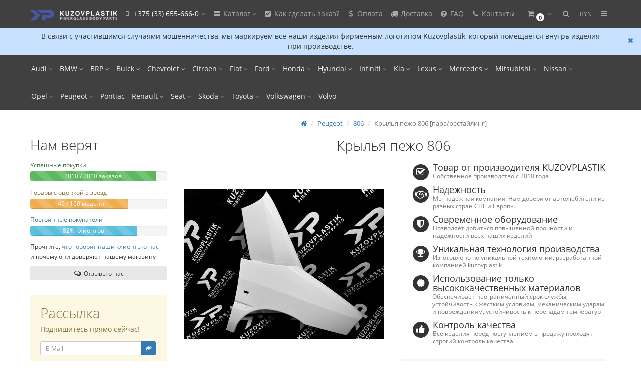

--- FILE ---
content_type: text/html; charset=utf-8
request_url: https://kuzovplastik.by/peugeot/806/krylya-peugeot-806
body_size: 23456
content:
<!DOCTYPE html>
<html dir="ltr" lang="ru">
<head>
<meta charset="UTF-8" />
<meta name="viewport" content="width=device-width, initial-scale=1">
<meta http-equiv="X-UA-Compatible" content="IE=edge">
<title>Крылья пежо 806 от производителя. Купить в Минске и Беларуси — фото, отзывы, доставка.</title>
<base href="https://kuzovplastik.by/" />
<meta name="description" content="Купить крылья пежо 806 из стеклопластика от производителя Kuzovplastik. Гарантия, доставка 8(033) 655-666-0 → Лучшее качество. Опыт работы с 2010 года." />
<meta name="keywords" content= "крыло пежо 806, крыло переднее пежо 806, купить крыло пежо 806" />
<meta property="og:title" content="Крылья пежо 806 от производителя. Купить в Минске и Беларуси — фото, отзывы, доставка." />
<meta property="og:type" content="website" />
<meta property="og:url" content="https://kuzovplastik.by/peugeot/806/krylya-peugeot-806" />
<meta property="og:image" content="https://kuzovplastik.by/image/cache/catalog/peugeot-806/krilo-peugeot-806-001-400x400.jpg" />
<meta property="og:site_name" content="Kuzovplastik - крылья из стеклопластика от производителя - тестовый режим, не все функции доступны" />
<!-- mmr2 2.7.2 ocs2.3 -->
<style>@font-face{font-display:swap;font-family:'Open Sans';font-style:normal;font-weight:300;src: url('catalog/view/theme/moneymaker2/fonts/open-sans-v13-latin-ext_latin_cyrillic-300.eot');src: local('Open Sans Light'), local('OpenSans-Light'),url('catalog/view/theme/moneymaker2/fonts/open-sans-v13-latin-ext_latin_cyrillic-300.eot?#iefix') format('embedded-opentype'),url('catalog/view/theme/moneymaker2/fonts/open-sans-v13-latin-ext_latin_cyrillic-300.woff2') format('woff2'),url('catalog/view/theme/moneymaker2/fonts/open-sans-v13-latin-ext_latin_cyrillic-300.woff') format('woff'),url('catalog/view/theme/moneymaker2/fonts/open-sans-v13-latin-ext_latin_cyrillic-300.ttf') format('truetype'),url('catalog/view/theme/moneymaker2/fonts/open-sans-v13-latin-ext_latin_cyrillic-300.svg#OpenSans') format('svg')}@font-face{font-display:swap;font-family:'Open Sans';font-style:normal;font-weight:400;src: url('catalog/view/theme/moneymaker2/fonts/open-sans-v13-latin-ext_latin_cyrillic-regular.eot');src: local('Open Sans'), local('OpenSans'),url('catalog/view/theme/moneymaker2/fonts/open-sans-v13-latin-ext_latin_cyrillic-regular.eot?#iefix') format('embedded-opentype'),url('catalog/view/theme/moneymaker2/fonts/open-sans-v13-latin-ext_latin_cyrillic-regular.woff2') format('woff2'),url('catalog/view/theme/moneymaker2/fonts/open-sans-v13-latin-ext_latin_cyrillic-regular.woff') format('woff'),url('catalog/view/theme/moneymaker2/fonts/open-sans-v13-latin-ext_latin_cyrillic-regular.ttf') format('truetype'),url('catalog/view/theme/moneymaker2/fonts/open-sans-v13-latin-ext_latin_cyrillic-regular.svg#OpenSans') format('svg')}@font-face{font-display:swap;font-family:'Open Sans';font-style:normal;font-weight:700;src: url('catalog/view/theme/moneymaker2/fonts/open-sans-v13-latin-ext_latin_cyrillic-700.eot');src: local('Open Sans Bold'), local('OpenSans-Bold'),url('catalog/view/theme/moneymaker2/fonts/open-sans-v13-latin-ext_latin_cyrillic-700.eot?#iefix') format('embedded-opentype'),url('catalog/view/theme/moneymaker2/fonts/open-sans-v13-latin-ext_latin_cyrillic-700.woff2') format('woff2'),url('catalog/view/theme/moneymaker2/fonts/open-sans-v13-latin-ext_latin_cyrillic-700.woff') format('woff'),url('catalog/view/theme/moneymaker2/fonts/open-sans-v13-latin-ext_latin_cyrillic-700.ttf') format('truetype'),url('catalog/view/theme/moneymaker2/fonts/open-sans-v13-latin-ext_latin_cyrillic-700.svg#OpenSans') format('svg')}@font-face{font-display:swap;font-family:'FontAwesome';font-weight:normal;font-style:normal;src: url('../fonts/fontawesome-webfont.eot?v=4.7.0');src: url('catalog/view/javascript/font-awesome/fonts/fontawesome-webfont.eot?#iefix&v=4.7.0') format('embedded-opentype'),url('catalog/view/javascript/font-awesome/fonts/fontawesome-webfont.woff2?v=4.7.0') format('woff2'),url('catalog/view/javascript/font-awesome/fonts/fontawesome-webfont.woff?v=4.7.0') format('woff'),url('catalog/view/javascript/font-awesome/fonts/fonts/fontawesome-webfont.ttf?v=4.7.0') format('truetype'),url('catalog/view/javascript/font-awesome/fonts/fonts/fontawesome-webfont.svg?v=4.7.0#fontawesomeregular') format('svg')}</style>
    <link href="min/?g=moneymaker2_css&f=catalog/view/javascript/jquery/magnific/magnific-popup.css,catalog/view/javascript/jquery/datetimepicker/bootstrap-datetimepicker.min.css,catalog/view/javascript/jquery/owl-carousel/owl.carousel.css,catalog/view/javascript/jquery/owl-carousel/owl.moneymaker2.css,catalog/view/theme/moneymaker2/stylesheet/mfp.effects.css,catalog/view/theme/moneymaker2/stylesheet/bootstrap-theme-colors.store0.css,catalog/view/theme/moneymaker2/stylesheet/stylesheet.css,catalog/view/theme/moneymaker2/stylesheet/stylesheet.custom.store0.css&v=272" rel="preload" as="style">
  <link href="min/?g=moneymaker2_css&f=catalog/view/javascript/jquery/magnific/magnific-popup.css,catalog/view/javascript/jquery/datetimepicker/bootstrap-datetimepicker.min.css,catalog/view/javascript/jquery/owl-carousel/owl.carousel.css,catalog/view/javascript/jquery/owl-carousel/owl.moneymaker2.css,catalog/view/theme/moneymaker2/stylesheet/mfp.effects.css,catalog/view/theme/moneymaker2/stylesheet/bootstrap-theme-colors.store0.css,catalog/view/theme/moneymaker2/stylesheet/stylesheet.css,catalog/view/theme/moneymaker2/stylesheet/stylesheet.custom.store0.css&v=272" rel="stylesheet">
    <link href="https://kuzovplastik.by/peugeot/806/krylya-peugeot-806" rel="canonical" />
    <link href="https://kuzovplastik.by/image/catalog/kuzovplastik/logokuzovplastik.png" rel="icon" />
      <link href="min/?g=moneymaker2_js&f=catalog/view/javascript/jquery/magnific/jquery.magnific-popup.min.js,catalog/view/javascript/jquery/datetimepicker/moment.js,catalog/view/javascript/jquery/datetimepicker/locale/ru-ru.js,catalog/view/javascript/jquery/datetimepicker/bootstrap-datetimepicker.min.js,catalog/view/javascript/jquery/owl-carousel/owl.carousel.min.js,catalog/view/javascript/jquery/moneymaker2/bootstrap.rating.input.min.js,catalog/view/javascript/jquery/moneymaker2/bootstrap-hover-dropdown.min.js,catalog/view/javascript/jquery/moneymaker2/jquery.mask.min.js,catalog/view/javascript/jquery/moneymaker2/js.cookie.js,catalog/view/javascript/jquery/moneymaker2/livesearch.js,catalog/view/javascript/jquery/moneymaker2/sidebars.responsive.js&v=272" rel="preload" as="script">
  <script src="min/?g=moneymaker2_js&f=catalog/view/javascript/jquery/magnific/jquery.magnific-popup.min.js,catalog/view/javascript/jquery/datetimepicker/moment.js,catalog/view/javascript/jquery/datetimepicker/locale/ru-ru.js,catalog/view/javascript/jquery/datetimepicker/bootstrap-datetimepicker.min.js,catalog/view/javascript/jquery/owl-carousel/owl.carousel.min.js,catalog/view/javascript/jquery/moneymaker2/bootstrap.rating.input.min.js,catalog/view/javascript/jquery/moneymaker2/bootstrap-hover-dropdown.min.js,catalog/view/javascript/jquery/moneymaker2/jquery.mask.min.js,catalog/view/javascript/jquery/moneymaker2/js.cookie.js,catalog/view/javascript/jquery/moneymaker2/livesearch.js,catalog/view/javascript/jquery/moneymaker2/sidebars.responsive.js&v=272"></script>
<!-- Global site tag (gtag.js) - Google Analytics -->
<script async src="https://www.googletagmanager.com/gtag/js?id=UA-49743398-1"></script>
<script>
window.dataLayer = window.dataLayer || [];
function gtag(){dataLayer.push(arguments);}
gtag('js', new Date());

gtag('config', 'UA-49743398-1');
</script></head>
<body class="product-product-8153">
<header>
  <nav id="top" class="navbar navbar-default navbar-full navbar-fixed-top">
    <div class="container">
      <div class="navbar-header">
                <a href="javascript:void(0);" class="navbar-toggle collapsed" data-toggle="collapse" data-target=".navbar-top-collapse, .navbar-menu-collapse"><i class="fa fa-fw fa-bars"></i></a>
                        <a href="javascript:void(0);" class="navbar-search-toggle visible-xs"><i class="fa fa-fw fa-search" ></i></a>
                        <a href="javascript:void(0);" class="navbar-cart-toggle visible-xs"><i class="fa fa-fw fa-shopping-cart" ></i><small class="fa-stack"><i class="fa fa-circle fa-stack-2x"></i><span class="fa-stack-1x">0</span></small></a>
                        <div id="logo">
                                                  <a href="https://kuzovplastik.by/"><img src="https://kuzovplastik.by/image/catalog/kuzovplastik/logoweb175-px-1.png" title="Kuzovplastik - крылья из стеклопластика от производителя - тестовый режим, не все функции доступны" alt="Kuzovplastik - крылья из стеклопластика от производителя - тестовый режим, не все функции доступны" /></a>
                                            </div>
      </div>
      <div class="hidden-xs"></div>
      <div class="collapse navbar-collapse navbar-top-collapse">
        <ul class="nav navbar-nav">
          <li class="dropdown" id="contacts">
            <a href="javascript:void(0);" class="dropdown-toggle" data-toggle="dropdown"><i class="fa fa-fw fa-mobile"></i> <span class="phone">+375 (33) 655-666-0</span> <span class="hidden-sm"> </span><i class="fa fa-angle-down"></i></a>
                        <ul class="dropdown-menu">
                                                                      <li class="dropdown-header keep-open">Наши телефоны</li>
                                                                                                  <li class="keep-open"><span class="text-muted"><i class="fa fa-lg fa-fw fa-phone"></i> +375 (33) 655-66-60</span></li>
                                                                                                                <li class="keep-open"><span class="text-muted"><i class="fa fa-lg fa-fw fa-phone"></i> +375(29) 625-66-60</span></li>
                                                                                                                <li class="keep-open"><span class="text-muted"><i class="fa fa-lg fa-fw fa-phone"></i> +375(44) 714-62-93</span></li>
                                                                                                  <li class="divider"></li>
                                                                                    <li class="dropdown-header keep-open">Время работы</li>
                                                                                                  <li class="keep-open"><span class="text-muted"><i class="fa fa-lg fa-fw fa--"></i> Пн-Пт 10:00 - 20:00</span></li>
                                                                                                  <li class="divider"></li>
                                                                                    <li class="dropdown-header keep-open">Наш адрес</li>
                                                                                                  <li class="keep-open"><span class="text-muted"><i class="fa fa-lg fa-fw fa-map-marker"></i> Гродно, Беларусь</span></li>
                                                                    </ul>
                      </li>
                    <li class="dropdown navbar-full-fw categories-menu">
            <a href="javascript:void(0);" class="dropdown-toggle" data-toggle="dropdown"><i class="fa fa-fw fa-th-large"></i> Каталог <i class="fa fa-angle-down"></i></a>
                                    <ul class="dropdown-menu keep-open">
              <li>
                <div>
                  <div class="row">
                                        <ul class="col-sm-4 col-md-3 col-lg-2 list-unstyled">
                      <li class="text-center"><a href="https://kuzovplastik.by/audi/"><div class="hidden-xs"><img class="img-thumbnail" src="https://kuzovplastik.by/image/cache/catalog/autologo/audi-90x90.png" alt="Audi" /></div><div class="btn btn-default btn-block"><i class="fa fa-fw fa--"></i> Audi</div></a></li>                                                                                        <li><a class="text-muted" href="https://kuzovplastik.by/audi/100-c4/"><small>&ndash; 100 C4</small></a></li>
                                            <li><a class="text-muted" href="https://kuzovplastik.by/audi/80-b3/"><small>&ndash; 80 B3</small></a></li>
                                            <li><a class="text-muted" href="https://kuzovplastik.by/audi/80-b4/"><small>&ndash; 80 B4</small></a></li>
                                            <li><a class="text-muted" href="https://kuzovplastik.by/audi/%D0%B04-b5/"><small>&ndash; А4 B5</small></a></li>
                                            <li><a class="text-muted" href="https://kuzovplastik.by/audi/a4-b6/"><small>&ndash; А4 B6</small></a></li>
                                            <li><a class="text-muted" href="https://kuzovplastik.by/audi/a4-b7/"><small>&ndash; А4 B7</small></a></li>
                                            <li><a class="text-muted" href="https://kuzovplastik.by/audi/a4-b8/"><small>&ndash; А4 B8</small></a></li>
                                            <li><a class="text-muted" href="https://kuzovplastik.by/audi/a5/"><small>&ndash; А5</small></a></li>
                                            <li><a class="text-muted" href="https://kuzovplastik.by/audi/a6-c4/"><small>&ndash; А6 С4</small></a></li>
                                            <li><a class="text-muted" href="https://kuzovplastik.by/audi/a6-c5/"><small>&ndash; А6 С5</small></a></li>
                                                                                                            </ul>
                                                                                                    <ul class="col-sm-4 col-md-3 col-lg-2 list-unstyled">
                      <li class="text-center"><a href="https://kuzovplastik.by/bmw/"><div class="hidden-xs"><img class="img-thumbnail" src="https://kuzovplastik.by/image/cache/catalog/autologo/bmw-90x90.png" alt="BMW" /></div><div class="btn btn-default btn-block"><i class="fa fa-fw fa--"></i> BMW</div></a></li>                                                                                        <li><a class="text-muted" href="https://kuzovplastik.by/bmw/3-e46/"><small>&ndash; 3 Е46</small></a></li>
                                            <li><a class="text-muted" href="https://kuzovplastik.by/bmw/5-e39/"><small>&ndash; 5 E39</small></a></li>
                                            <li><a class="text-muted" href="https://kuzovplastik.by/bmw/7-e38/"><small>&ndash; 7 E38</small></a></li>
                                            <li><a class="text-muted" href="https://kuzovplastik.by/bmw/x1-e84/"><small>&ndash; X1 E84</small></a></li>
                                            <li><a class="text-muted" href="https://kuzovplastik.by/bmw/x5-e70/"><small>&ndash; X5 E70</small></a></li>
                                            <li><a class="text-muted" href="https://kuzovplastik.by/bmw/x5m-e70/"><small>&ndash; X5M E70</small></a></li>
                                            <li><a class="text-muted" href="https://kuzovplastik.by/bmw/x6/"><small>&ndash; X6 E71/E72</small></a></li>
                                            <li><a class="text-muted" href="https://kuzovplastik.by/bmw/x6m-e71/"><small>&ndash; X6M E71</small></a></li>
                                                                                                            </ul>
                                                                                                    <ul class="col-sm-4 col-md-3 col-lg-2 list-unstyled">
                      <li class="text-center"><a href="https://kuzovplastik.by/brp/"><div class="hidden-xs"><img class="img-thumbnail" src="https://kuzovplastik.by/image/cache/catalog/autologo/brp-logo-4a3b784893-seeklogo.com-90x90.png" alt="BRP" /></div><div class="btn btn-default btn-block"><i class="fa fa-fw fa--"></i> BRP</div></a></li>                                                                                        <li><a class="text-muted" href="https://kuzovplastik.by/brp/can-am/"><small>&ndash; CAN-AM</small></a></li>
                                                                                                            </ul>
                    <div class="clearfix visible-sm"></div>                                                                                <ul class="col-sm-4 col-md-3 col-lg-2 list-unstyled">
                      <li class="text-center"><a href="https://kuzovplastik.by/buick/"><div class="hidden-xs"><img class="img-thumbnail" src="https://kuzovplastik.by/image/cache/catalog/autologo/buick-90x90.jpg" alt="Buick" /></div><div class="btn btn-default btn-block"><i class="fa fa-fw fa--"></i> Buick</div></a></li>                                                                                        <li><a class="text-muted" href="https://kuzovplastik.by/buick/encore/"><small>&ndash; Encore</small></a></li>
                                                                                                            </ul>
                                        <div class="clearfix visible-md"></div>                                                            <ul class="col-sm-4 col-md-3 col-lg-2 list-unstyled">
                      <li class="text-center"><a href="https://kuzovplastik.by/chevrolet/"><div class="hidden-xs"><img class="img-thumbnail" src="https://kuzovplastik.by/image/cache/catalog/autologo/chevrolet-90x90.png" alt="Chevrolet" /></div><div class="btn btn-default btn-block"><i class="fa fa-fw fa--"></i> Chevrolet</div></a></li>                                                                                        <li><a class="text-muted" href="https://kuzovplastik.by/chevrolet/camaro/"><small>&ndash; Camaro</small></a></li>
                                                                                                            </ul>
                                                                                                    <ul class="col-sm-4 col-md-3 col-lg-2 list-unstyled">
                      <li class="text-center"><a href="https://kuzovplastik.by/citroen/"><div class="hidden-xs"><img class="img-thumbnail" src="https://kuzovplastik.by/image/cache/catalog/autologo/citroen-90x90.png" alt="Citroen" /></div><div class="btn btn-default btn-block"><i class="fa fa-fw fa--"></i> Citroen</div></a></li>                                                                                        <li><a class="text-muted" href="https://kuzovplastik.by/citroen/c5/"><small>&ndash; C5</small></a></li>
                                            <li><a class="text-muted" href="https://kuzovplastik.by/citroen/evasion/"><small>&ndash; Evasion</small></a></li>
                                                                                                            </ul>
                    <div class="clearfix visible-sm"></div>                                        <div class="clearfix visible-lg"></div>                                        <ul class="col-sm-4 col-md-3 col-lg-2 list-unstyled">
                      <li class="text-center"><a href="https://kuzovplastik.by/fiat/"><div class="hidden-xs"><img class="img-thumbnail" src="https://kuzovplastik.by/image/cache/catalog/autologo/fiat-90x90.png" alt="Fiat" /></div><div class="btn btn-default btn-block"><i class="fa fa-fw fa--"></i> Fiat</div></a></li>                                                                                        <li><a class="text-muted" href="https://kuzovplastik.by/fiat/scudo/"><small>&ndash; Scudo</small></a></li>
                                            <li><a class="text-muted" href="https://kuzovplastik.by/fiat/ulysse/"><small>&ndash; Ulysse</small></a></li>
                                                                                                            </ul>
                                                                                                    <ul class="col-sm-4 col-md-3 col-lg-2 list-unstyled">
                      <li class="text-center"><a href="https://kuzovplastik.by/ford/"><div class="hidden-xs"><img class="img-thumbnail" src="https://kuzovplastik.by/image/cache/catalog/autologo/ford-90x90.png" alt="Ford" /></div><div class="btn btn-default btn-block"><i class="fa fa-fw fa--"></i> Ford</div></a></li>                                                                                        <li><a class="text-muted" href="https://kuzovplastik.by/ford/galaxy/"><small>&ndash; Galaxy</small></a></li>
                                                                                                            </ul>
                                        <div class="clearfix visible-md"></div>                                                            <ul class="col-sm-4 col-md-3 col-lg-2 list-unstyled">
                      <li class="text-center"><a href="https://kuzovplastik.by/honda/"><div class="hidden-xs"><img class="img-thumbnail" src="https://kuzovplastik.by/image/cache/catalog/autologo/honda-90x90.png" alt="Honda" /></div><div class="btn btn-default btn-block"><i class="fa fa-fw fa--"></i> Honda</div></a></li>                                                                                        <li><a class="text-muted" href="https://kuzovplastik.by/honda/prelude/"><small>&ndash; Prelude</small></a></li>
                                                                                                            </ul>
                    <div class="clearfix visible-sm"></div>                                                                                <ul class="col-sm-4 col-md-3 col-lg-2 list-unstyled">
                      <li class="text-center"><a href="https://kuzovplastik.by/hyundai/"><div class="hidden-xs"><img class="img-thumbnail" src="https://kuzovplastik.by/image/cache/catalog/autologo/hyundai-90x90.png" alt="Hyundai " /></div><div class="btn btn-default btn-block"><i class="fa fa-fw fa--"></i> Hyundai </div></a></li>                                                                                        <li><a class="text-muted" href="https://kuzovplastik.by/hyundai/santa-fe/"><small>&ndash; Santa Fe</small></a></li>
                                                                                                            </ul>
                                                                                                    <ul class="col-sm-4 col-md-3 col-lg-2 list-unstyled">
                      <li class="text-center"><a href="https://kuzovplastik.by/infiniti/"><div class="hidden-xs"><img class="img-thumbnail" src="https://kuzovplastik.by/image/cache/catalog/autologo/infiniti-90x90.png" alt="Infiniti" /></div><div class="btn btn-default btn-block"><i class="fa fa-fw fa--"></i> Infiniti</div></a></li>                                                                                        <li><a class="text-muted" href="https://kuzovplastik.by/infiniti/fx-35/"><small>&ndash; FX35</small></a></li>
                                                                                                            </ul>
                                                                                                    <ul class="col-sm-4 col-md-3 col-lg-2 list-unstyled">
                      <li class="text-center"><a href="https://kuzovplastik.by/kia/"><div class="hidden-xs"><img class="img-thumbnail" src="https://kuzovplastik.by/image/cache/catalog/autologo/kia-90x90.png" alt="Kia" /></div><div class="btn btn-default btn-block"><i class="fa fa-fw fa--"></i> Kia</div></a></li>                                                                                        <li><a class="text-muted" href="https://kuzovplastik.by/kia/sorento/"><small>&ndash; Sorento</small></a></li>
                                                                                                            </ul>
                    <div class="clearfix visible-sm"></div>                    <div class="clearfix visible-md"></div>                    <div class="clearfix visible-lg"></div>                                        <ul class="col-sm-4 col-md-3 col-lg-2 list-unstyled">
                      <li class="text-center"><a href="https://kuzovplastik.by/lexus/"><div class="hidden-xs"><img class="img-thumbnail" src="https://kuzovplastik.by/image/cache/catalog/autologo/lexus-90x90.png" alt="Lexus" /></div><div class="btn btn-default btn-block"><i class="fa fa-fw fa--"></i> Lexus</div></a></li>                                                                                        <li><a class="text-muted" href="https://kuzovplastik.by/lexus/lx-470/"><small>&ndash; LX 470</small></a></li>
                                                                                                            </ul>
                                                                                                    <ul class="col-sm-4 col-md-3 col-lg-2 list-unstyled">
                      <li class="text-center"><a href="https://kuzovplastik.by/mercedes/"><div class="hidden-xs"><img class="img-thumbnail" src="https://kuzovplastik.by/image/cache/catalog/autologo/mercedes_benz-90x90.png" alt="Mercedes" /></div><div class="btn btn-default btn-block"><i class="fa fa-fw fa--"></i> Mercedes</div></a></li>                                                                                        <li><a class="text-muted" href="https://kuzovplastik.by/mercedes/w202/"><small>&ndash; C-class W202</small></a></li>
                                            <li><a class="text-muted" href="https://kuzovplastik.by/mercedes/w203/"><small>&ndash; C-class W203</small></a></li>
                                            <li><a class="text-muted" href="https://kuzovplastik.by/mercedes/w208/"><small>&ndash; CLK-class W208</small></a></li>
                                            <li><a class="text-muted" href="https://kuzovplastik.by/mercedes/w124/"><small>&ndash; E-class W124</small></a></li>
                                            <li><a class="text-muted" href="https://kuzovplastik.by/mercedes/w210/"><small>&ndash; E-class W210</small></a></li>
                                            <li><a class="text-muted" href="https://kuzovplastik.by/mercedes/gl-x164/"><small>&ndash; GL X164</small></a></li>
                                            <li><a class="text-muted" href="https://kuzovplastik.by/mercedes/ml-w163/"><small>&ndash; ML W163</small></a></li>
                                            <li><a class="text-muted" href="https://kuzovplastik.by/mercedes/ml-w164/"><small>&ndash; ML W164</small></a></li>
                                            <li><a class="text-muted" href="https://kuzovplastik.by/mercedes/w220/"><small>&ndash; S-class W220</small></a></li>
                                            <li><a class="text-muted" href="https://kuzovplastik.by/mercedes/sprinter-1995-2006/"><small>&ndash; Sprinter (1995-2006)</small></a></li>
                                            <li><a class="text-muted" href="https://kuzovplastik.by/mercedes/sprinter-s-2006/"><small>&ndash; Sprinter (c 2006)</small></a></li>
                                            <li><a class="text-muted" href="https://kuzovplastik.by/mercedes/viano-w639/"><small>&ndash; Viano W639</small></a></li>
                                            <li><a class="text-muted" href="https://kuzovplastik.by/mercedes/vito-w638/"><small>&ndash; Vito W638 (+V-class)</small></a></li>
                                            <li><a class="text-muted" href="https://kuzovplastik.by/mercedes/vito-w639/"><small>&ndash; Vito W639</small></a></li>
                                                                                                            </ul>
                                                                                                    <ul class="col-sm-4 col-md-3 col-lg-2 list-unstyled">
                      <li class="text-center"><a href="https://kuzovplastik.by/mitsubishi/"><div class="hidden-xs"><img class="img-thumbnail" src="https://kuzovplastik.by/image/cache/catalog/autologo/mitsubishi-90x90.png" alt="Mitsubishi" /></div><div class="btn btn-default btn-block"><i class="fa fa-fw fa--"></i> Mitsubishi</div></a></li>                                                                                        <li><a class="text-muted" href="https://kuzovplastik.by/mitsubishi/outlander/"><small>&ndash; Outlander</small></a></li>
                                            <li><a class="text-muted" href="https://kuzovplastik.by/mitsubishi/pajero/"><small>&ndash; Pajero</small></a></li>
                                                                                                            </ul>
                    <div class="clearfix visible-sm"></div>                                                                                <ul class="col-sm-4 col-md-3 col-lg-2 list-unstyled">
                      <li class="text-center"><a href="https://kuzovplastik.by/nissan/"><div class="hidden-xs"><img class="img-thumbnail" src="https://kuzovplastik.by/image/cache/catalog/autologo/nissan-90x90.png" alt="Nissan" /></div><div class="btn btn-default btn-block"><i class="fa fa-fw fa--"></i> Nissan</div></a></li>                                                                                        <li><a class="text-muted" href="https://kuzovplastik.by/nissan/murano/"><small>&ndash; Murano (Z50)</small></a></li>
                                            <li><a class="text-muted" href="https://kuzovplastik.by/nissan/patrol-y61/"><small>&ndash; Patrol (Y61)</small></a></li>
                                            <li><a class="text-muted" href="https://kuzovplastik.by/nissan/primera-p11/"><small>&ndash; Primera (P11)</small></a></li>
                                                                                                            </ul>
                                        <div class="clearfix visible-md"></div>                                                            <ul class="col-sm-4 col-md-3 col-lg-2 list-unstyled">
                      <li class="text-center"><a href="https://kuzovplastik.by/opel/"><div class="hidden-xs"><img class="img-thumbnail" src="https://kuzovplastik.by/image/cache/catalog/autologo/opel-90x90.png" alt="Opel" /></div><div class="btn btn-default btn-block"><i class="fa fa-fw fa--"></i> Opel</div></a></li>                                                                                        <li><a class="text-muted" href="https://kuzovplastik.by/opel/astra-g/"><small>&ndash; Astra (G)</small></a></li>
                                            <li><a class="text-muted" href="https://kuzovplastik.by/opel/mokka/"><small>&ndash; Mokka</small></a></li>
                                            <li><a class="text-muted" href="https://kuzovplastik.by/opel/vectra-b/"><small>&ndash; Vectra (B)</small></a></li>
                                            <li><a class="text-muted" href="https://kuzovplastik.by/opel/zafira-a/"><small>&ndash; Zafira (A)</small></a></li>
                                            <li><a class="text-muted" href="https://kuzovplastik.by/opel/zafira-b/"><small>&ndash; Zafira (B)</small></a></li>
                                                                                                            </ul>
                                                                                                    <ul class="col-sm-4 col-md-3 col-lg-2 list-unstyled">
                      <li class="text-center"><a href="https://kuzovplastik.by/peugeot/"><div class="hidden-xs"><img class="img-thumbnail" src="https://kuzovplastik.by/image/cache/catalog/autologo/peugeot-90x90.png" alt="Peugeot" /></div><div class="btn btn-default btn-block"><i class="fa fa-fw fa--"></i> Peugeot</div></a></li>                                                                                        <li><a class="text-muted" href="https://kuzovplastik.by/peugeot/206/"><small>&ndash; 206</small></a></li>
                                            <li><a class="text-muted" href="https://kuzovplastik.by/peugeot/406/"><small>&ndash; 406</small></a></li>
                                            <li><a class="text-muted" href="https://kuzovplastik.by/peugeot/806/"><small>&ndash; 806</small></a></li>
                                                                                                            </ul>
                    <div class="clearfix visible-sm"></div>                                        <div class="clearfix visible-lg"></div>                                        <ul class="col-sm-4 col-md-3 col-lg-2 list-unstyled">
                      <li class="text-center"><a href="https://kuzovplastik.by/pontiac/"><div class="hidden-xs"><img class="img-thumbnail" src="https://kuzovplastik.by/image/cache/catalog/autologo/pontiac-90x90.png" alt="Pontiac" /></div><div class="btn btn-default btn-block"><i class="fa fa-fw fa--"></i> Pontiac</div></a></li>                                                                                                            </ul>
                                                                                                    <ul class="col-sm-4 col-md-3 col-lg-2 list-unstyled">
                      <li class="text-center"><a href="https://kuzovplastik.by/renault/"><div class="hidden-xs"><img class="img-thumbnail" src="https://kuzovplastik.by/image/cache/catalog/autologo/renault-90x90.png" alt="Renault" /></div><div class="btn btn-default btn-block"><i class="fa fa-fw fa--"></i> Renault</div></a></li>                                                                                        <li><a class="text-muted" href="https://kuzovplastik.by/renault/laguna-1/"><small>&ndash; Laguna 1 (1993-2000)</small></a></li>
                                            <li><a class="text-muted" href="https://kuzovplastik.by/renault/safrane/"><small>&ndash; Safrane</small></a></li>
                                                                                                            </ul>
                                        <div class="clearfix visible-md"></div>                                                            <ul class="col-sm-4 col-md-3 col-lg-2 list-unstyled">
                      <li class="text-center"><a href="https://kuzovplastik.by/seat/"><div class="hidden-xs"><img class="img-thumbnail" src="https://kuzovplastik.by/image/cache/catalog/autologo/seat-90x90.png" alt="Seat" /></div><div class="btn btn-default btn-block"><i class="fa fa-fw fa--"></i> Seat</div></a></li>                                                                                        <li><a class="text-muted" href="https://kuzovplastik.by/seat/alhambra/"><small>&ndash; Alhambra</small></a></li>
                                                                                                            </ul>
                    <div class="clearfix visible-sm"></div>                                                                                <ul class="col-sm-4 col-md-3 col-lg-2 list-unstyled">
                      <li class="text-center"><a href="https://kuzovplastik.by/skoda/"><div class="hidden-xs"><img class="img-thumbnail" src="https://kuzovplastik.by/image/cache/catalog/autologo/skoda-90x90.jpg" alt="Skoda" /></div><div class="btn btn-default btn-block"><i class="fa fa-fw fa--"></i> Skoda</div></a></li>                                                                                        <li><a class="text-muted" href="https://kuzovplastik.by/skoda/octavia-tour/"><small>&ndash; Octavia Tour</small></a></li>
                                            <li><a class="text-muted" href="https://kuzovplastik.by/skoda/superb/"><small>&ndash; Superb</small></a></li>
                                                                                                            </ul>
                                                                                                    <ul class="col-sm-4 col-md-3 col-lg-2 list-unstyled">
                      <li class="text-center"><a href="https://kuzovplastik.by/toyota/"><div class="hidden-xs"><img class="img-thumbnail" src="https://kuzovplastik.by/image/cache/catalog/autologo/toyota-90x90.png" alt="Toyota" /></div><div class="btn btn-default btn-block"><i class="fa fa-fw fa--"></i> Toyota</div></a></li>                                                                                        <li><a class="text-muted" href="https://kuzovplastik.by/toyota/avensis/"><small>&ndash; Avensis</small></a></li>
                                            <li><a class="text-muted" href="https://kuzovplastik.by/toyota/camry/"><small>&ndash; Camry</small></a></li>
                                            <li><a class="text-muted" href="https://kuzovplastik.by/toyota/land-cruiser-100/"><small>&ndash; Land Cruiser 100</small></a></li>
                                            <li><a class="text-muted" href="https://kuzovplastik.by/toyota/land-cruiser-200/"><small>&ndash; Land Cruiser 200</small></a></li>
                                            <li><a class="text-muted" href="https://kuzovplastik.by/toyota/land-cruiser-prado-120/"><small>&ndash; Land Cruiser Prado 120</small></a></li>
                                            <li><a class="text-muted" href="https://kuzovplastik.by/toyota/picnic/"><small>&ndash; Picnic</small></a></li>
                                                                                                            </ul>
                                                                                                    <ul class="col-sm-4 col-md-3 col-lg-2 list-unstyled">
                      <li class="text-center"><a href="https://kuzovplastik.by/volkswagen/"><div class="hidden-xs"><img class="img-thumbnail" src="https://kuzovplastik.by/image/cache/catalog/autologo/vw-90x90.png" alt="Volkswagen" /></div><div class="btn btn-default btn-block"><i class="fa fa-fw fa--"></i> Volkswagen</div></a></li>                                                                                        <li><a class="text-muted" href="https://kuzovplastik.by/volkswagen/caddy/"><small>&ndash; Caddy </small></a></li>
                                            <li><a class="text-muted" href="https://kuzovplastik.by/volkswagen/golf-4/"><small>&ndash; Golf 4</small></a></li>
                                            <li><a class="text-muted" href="https://kuzovplastik.by/volkswagen/golf-5/"><small>&ndash; Golf 5</small></a></li>
                                            <li><a class="text-muted" href="https://kuzovplastik.by/volkswagen/golf-6/"><small>&ndash; Golf 6</small></a></li>
                                            <li><a class="text-muted" href="https://kuzovplastik.by/volkswagen/golf-plus/"><small>&ndash; Golf Plus</small></a></li>
                                            <li><a class="text-muted" href="https://kuzovplastik.by/volkswagen/jetta/"><small>&ndash; Jetta 5</small></a></li>
                                            <li><a class="text-muted" href="https://kuzovplastik.by/volkswagen/passat-b3/"><small>&ndash; Passat B3</small></a></li>
                                            <li><a class="text-muted" href="https://kuzovplastik.by/volkswagen/passat-b4/"><small>&ndash; Passat B4</small></a></li>
                                            <li><a class="text-muted" href="https://kuzovplastik.by/volkswagen/passat-b5/"><small>&ndash; Passat B5</small></a></li>
                                            <li><a class="text-muted" href="https://kuzovplastik.by/volkswagen/passat-b6/"><small>&ndash; Passat B6</small></a></li>
                                            <li><a class="text-muted" href="https://kuzovplastik.by/volkswagen/sharan/"><small>&ndash; Sharan</small></a></li>
                                            <li><a class="text-muted" href="https://kuzovplastik.by/volkswagen/t-4/"><small>&ndash; T4</small></a></li>
                                            <li><a class="text-muted" href="https://kuzovplastik.by/volkswagen/t-5/"><small>&ndash; T5</small></a></li>
                                            <li><a class="text-muted" href="https://kuzovplastik.by/volkswagen/touran/"><small>&ndash; Touran</small></a></li>
                                                                                                            </ul>
                    <div class="clearfix visible-sm"></div>                    <div class="clearfix visible-md"></div>                    <div class="clearfix visible-lg"></div>                                        <ul class="col-sm-4 col-md-3 col-lg-2 list-unstyled">
                      <li class="text-center"><a href="https://kuzovplastik.by/volvo/"><div class="hidden-xs"><img class="img-thumbnail" src="https://kuzovplastik.by/image/cache/catalog/autologo/volvo1-90x90.jpg" alt="Volvo" /></div><div class="btn btn-default btn-block"> Volvo</div></a></li>                                                                                                            </ul>
                                                                                                  </div>
                </div>
              </li>
            </ul>
                                  </li>
                                                        <li><a href="https://kuzovplastik.by/kak-sdelat-zakaz"><i class="fa fa-fw fa-check-square"></i> Как сделать заказ?</a></li>
                                                <li><a href="https://kuzovplastik.by/oplata"><i class="fa fa-fw fa-usd"></i> Оплата</a></li>
                                                <li><a href="https://kuzovplastik.by/delivery"><i class="fa fa-fw fa-truck"></i> Доставка</a></li>
                                                <li><a href="faq"><i class="fa fa-fw fa-question-circle"></i> FAQ</a></li>
                                                <li><a href="contact"><i class="fa fa-fw fa-phone"></i> Контакты</a></li>
                                        </ul>
                <ul class="nav navbar-nav navbar-right">
                    <li class="dropdown" id="cart">
  <a href="javascript:void(0);" class="dropdown-toggle" data-toggle="dropdown" data-loading-text="Загрузка..." role="button" aria-haspopup="true" aria-expanded="false"><i class="fa fa-fw fa-shopping-cart"></i><small class="fa-stack"><i class="fa fa-circle fa-stack-2x"></i><span class="fa-stack-1x">0</span></small> <span class="hidden-sm"><span id="cart-total"><span class='cart-effect'></span></span> <i class="fa fa-angle-down"></i></span></a>
  <ul class="dropdown-menu keep-open">
        <li>
                              <p class="text-center"></p>
          </li>
      </ul>
</li>
                              <li class="dropdown" id="search">
  <a href="javascript:void(0);" class="dropdown-toggle" data-toggle="dropdown" role="button" aria-haspopup="true" aria-expanded="false"><i class="fa fa-fw fa-search"></i> <span class="hidden-lg hidden-md hidden-sm visible-xlg">Поиск <i class="fa fa-angle-down"></i></span></a>
  <ul class="dropdown-menu keep-open">
    <li>
      <div class="input-group collapse">
        <input type="text" name="search" value="" placeholder="Поиск товара по каталогу" class="form-control" />
        <span class="input-group-btn">
          <button type="button" class="btn btn-primary"><i class="fa fa-search"></i></button>
        </span>
      </div>
    </li>
  </ul>
</li>
                                                            <li class="dropdown" id="currency-dropdown">
  <a href="javascript:void(0);" class="dropdown-toggle" data-toggle="dropdown"><i class="fa fa-fw"><small>BYN</small></i> <span class="hidden-lg hidden-md hidden-sm">Валюта <i class="fa fa-angle-down"></i></span></a>
  <ul class="dropdown-menu keep-open">
    <li class="hidden">
      <form action="https://kuzovplastik.by/index.php?route=common/currency/currency" method="post" enctype="multipart/form-data" id="form-currency">
        <input type="hidden" name="code" value="" />
        <input type="hidden" name="redirect" value="https://kuzovplastik.by/peugeot/806/krylya-peugeot-806" />
      </form>
    </li>
        <li class="active"><a href="javascript:void(0);" onclick="$('input[name=\'code\']').val('BYN'); $('#form-currency').submit();">&nbsp;<span>BYN</span>&nbsp;&nbsp; Бел.руб.</a></li>
        <li ><a href="javascript:void(0);" onclick="$('input[name=\'code\']').val('RUB'); $('#form-currency').submit();">&nbsp;<span> р.</span>&nbsp;&nbsp; Рубль</a></li>
      </ul>
</li>
                    <li class="dropdown" id="top-links">
            <a href="javascript:void(0);" class="dropdown-toggle" data-toggle="dropdown"><i class="fa fa-fw fa-bars"></i> <span class="hidden-lg hidden-md hidden-sm">Меню <i class="fa fa-angle-down"></i></span></a>
            <ul class="dropdown-menu keep-open">
                            <li class="dropdown-header"></li>
                            <li><a href="https://kuzovplastik.by/kak-sdelat-zakaz"><i class="fa fa-fw fa-check-square"></i> Как сделать заказ?</a></li>
                            <li><a href="https://kuzovplastik.by/oplata"><i class="fa fa-fw fa-usd"></i> Оплата</a></li>
                            <li><a href="https://kuzovplastik.by/delivery"><i class="fa fa-fw fa-truck"></i> Доставка</a></li>
                            <li><a href="faq"><i class="fa fa-fw fa-question-circle"></i> FAQ</a></li>
                            <li><a href="contact"><i class="fa fa-fw fa-phone"></i> Контакты</a></li>
                            <li class="divider"></li>
                                                                      <li class="dropdown-header">Личный кабинет</li>
              <li><a href="https://kuzovplastik.by/login/" rel="nofollow"><i class="fa fa-fw fa-sign-in"></i> Авторизация / Регистрация</a></li>
                                          <li><a href="https://kuzovplastik.by/wishlist/" rel="nofollow"><i class="fa fa-fw fa-heart"></i> <span id="wishlist-total"><span>Мои закладки (0)</span></span></a></li>
                                          <li><a href="https://kuzovplastik.by/compare-products/" rel="nofollow"><i class="fa fa-fw fa-area-chart"></i> <span id="compare-total">Сравнение товаров (0)</span></a></li>
                                        </ul>
          </li>
                  </ul>
      </div>
    </div>
  </nav>
    <nav class="navbar navbar-default navbar-full categories-menu" id="menu">
    <div class="container">
      <div class="collapse navbar-collapse navbar-menu-collapse">
        <ul class="nav navbar-nav">
                                  <li class="dropdown navbar-full-fw">
                            <a href="javascript:void(0);" class="dropdown-toggle" data-toggle="dropdown">Audi <i class="fa fa-angle-down"></i></a>
              <ul class="dropdown-menu keep-open">
                <li>
                  <div>
                    <div class="row">
                      <ul class="col-parent-category col-sm-4 col-md-3 col-lg-2 list-unstyled">
                        <li class="text-center"><a href="https://kuzovplastik.by/audi/"><div class="hidden-xs"><img class="img-thumbnail" src="https://kuzovplastik.by/image/cache/catalog/autologo/audi-90x90.png" alt="Audi" /></div><div class="btn btn-link btn-block"><i class="fa fa-fw fa--"></i> Audi</div></a></li>
                                              </ul>
                                            <ul class="col-sm-4 col-md-3 col-lg-2 list-unstyled">
                        <li class="text-center"><a href="https://kuzovplastik.by/audi/100-c4/"><div class="hidden-xs"><img class="img-thumbnail" src="https://kuzovplastik.by/image/cache/catalog/autologo/audi-90x90.png" alt="100 C4" /></div><div class="btn btn-default btn-block"><i class="fa fa-fw fa--"></i> 100 C4</div></a></li>                                                                                                                      </ul>
                                                                                                              <ul class="col-sm-4 col-md-3 col-lg-2 list-unstyled">
                        <li class="text-center"><a href="https://kuzovplastik.by/audi/80-b3/"><div class="hidden-xs"><img class="img-thumbnail" src="https://kuzovplastik.by/image/cache/catalog/autologo/audi-90x90.png" alt="80 B3" /></div><div class="btn btn-default btn-block"><i class="fa fa-fw fa--"></i> 80 B3</div></a></li>                                                                                                                      </ul>
                      <div class="clearfix visible-sm"></div>                                                                                        <ul class="col-sm-4 col-md-3 col-lg-2 list-unstyled">
                        <li class="text-center"><a href="https://kuzovplastik.by/audi/80-b4/"><div class="hidden-xs"><img class="img-thumbnail" src="https://kuzovplastik.by/image/cache/catalog/autologo/audi-90x90.png" alt="80 B4" /></div><div class="btn btn-default btn-block"><i class="fa fa-fw fa--"></i> 80 B4</div></a></li>                                                                                                                      </ul>
                                            <div class="clearfix visible-md"></div>                                                                  <ul class="col-sm-4 col-md-3 col-lg-2 list-unstyled">
                        <li class="text-center"><a href="https://kuzovplastik.by/audi/%D0%B04-b5/"><div class="hidden-xs"><img class="img-thumbnail" src="https://kuzovplastik.by/image/cache/catalog/autologo/audi-90x90.png" alt="А4 B5" /></div><div class="btn btn-default btn-block"><i class="fa fa-fw fa--"></i> А4 B5</div></a></li>                                                                                                                      </ul>
                                                                                                              <ul class="col-sm-4 col-md-3 col-lg-2 list-unstyled">
                        <li class="text-center"><a href="https://kuzovplastik.by/audi/a4-b6/"><div class="hidden-xs"><img class="img-thumbnail" src="https://kuzovplastik.by/image/cache/catalog/autologo/audi-90x90.png" alt="А4 B6" /></div><div class="btn btn-default btn-block"><i class="fa fa-fw fa--"></i> А4 B6</div></a></li>                                                                                                                      </ul>
                      <div class="clearfix visible-sm"></div>                                            <div class="clearfix visible-lg"></div>                                            <ul class="col-sm-4 col-md-3 col-lg-2 list-unstyled">
                        <li class="text-center"><a href="https://kuzovplastik.by/audi/a4-b7/"><div class="hidden-xs"><img class="img-thumbnail" src="https://kuzovplastik.by/image/cache/catalog/autologo/audi-90x90.png" alt="А4 B7" /></div><div class="btn btn-default btn-block"><i class="fa fa-fw fa--"></i> А4 B7</div></a></li>                                                                                                                      </ul>
                                                                                                              <ul class="col-sm-4 col-md-3 col-lg-2 list-unstyled">
                        <li class="text-center"><a href="https://kuzovplastik.by/audi/a4-b8/"><div class="hidden-xs"><img class="img-thumbnail" src="https://kuzovplastik.by/image/cache/catalog/autologo/audi-90x90.png" alt="А4 B8" /></div><div class="btn btn-default btn-block"><i class="fa fa-fw fa--"></i> А4 B8</div></a></li>                                                                                                                      </ul>
                                            <div class="clearfix visible-md"></div>                                                                  <ul class="col-sm-4 col-md-3 col-lg-2 list-unstyled">
                        <li class="text-center"><a href="https://kuzovplastik.by/audi/a5/"><div class="hidden-xs"><img class="img-thumbnail" src="https://kuzovplastik.by/image/cache/catalog/autologo/audi-90x90.png" alt="А5" /></div><div class="btn btn-default btn-block"><i class="fa fa-fw fa--"></i> А5</div></a></li>                                                                                                                      </ul>
                      <div class="clearfix visible-sm"></div>                                                                                        <ul class="col-sm-4 col-md-3 col-lg-2 list-unstyled">
                        <li class="text-center"><a href="https://kuzovplastik.by/audi/a6-c4/"><div class="hidden-xs"><img class="img-thumbnail" src="https://kuzovplastik.by/image/cache/catalog/autologo/audi-90x90.png" alt="А6 С4" /></div><div class="btn btn-default btn-block"><i class="fa fa-fw fa--"></i> А6 С4</div></a></li>                                                                                                                      </ul>
                                                                                                              <ul class="col-sm-4 col-md-3 col-lg-2 list-unstyled">
                        <li class="text-center"><a href="https://kuzovplastik.by/audi/a6-c5/"><div class="hidden-xs"><img class="img-thumbnail" src="https://kuzovplastik.by/image/cache/catalog/autologo/audi-90x90.png" alt="А6 С5" /></div><div class="btn btn-default btn-block"><i class="fa fa-fw fa--"></i> А6 С5</div></a></li>                                                                                                                      </ul>
                                                                                                            </div>
                  </div>
                </li>
              </ul>
                          </li>
                        <li class="dropdown navbar-full-fw">
                            <a href="javascript:void(0);" class="dropdown-toggle" data-toggle="dropdown">BMW <i class="fa fa-angle-down"></i></a>
              <ul class="dropdown-menu keep-open">
                <li>
                  <div>
                    <div class="row">
                      <ul class="col-parent-category col-sm-4 col-md-3 col-lg-2 list-unstyled">
                        <li class="text-center"><a href="https://kuzovplastik.by/bmw/"><div class="hidden-xs"><img class="img-thumbnail" src="https://kuzovplastik.by/image/cache/catalog/autologo/bmw-90x90.png" alt="BMW" /></div><div class="btn btn-link btn-block"><i class="fa fa-fw fa--"></i> BMW</div></a></li>
                                              </ul>
                                            <ul class="col-sm-4 col-md-3 col-lg-2 list-unstyled">
                        <li class="text-center"><a href="https://kuzovplastik.by/bmw/3-e46/"><div class="hidden-xs"><img class="img-thumbnail" src="https://kuzovplastik.by/image/cache/catalog/autologo/bmw-90x90.png" alt="3 Е46" /></div><div class="btn btn-default btn-block"><i class="fa fa-fw fa--"></i> 3 Е46</div></a></li>                                                                                                                      </ul>
                                                                                                              <ul class="col-sm-4 col-md-3 col-lg-2 list-unstyled">
                        <li class="text-center"><a href="https://kuzovplastik.by/bmw/5-e39/"><div class="hidden-xs"><img class="img-thumbnail" src="https://kuzovplastik.by/image/cache/catalog/autologo/bmw-90x90.png" alt="5 E39" /></div><div class="btn btn-default btn-block"><i class="fa fa-fw fa--"></i> 5 E39</div></a></li>                                                                                                                      </ul>
                      <div class="clearfix visible-sm"></div>                                                                                        <ul class="col-sm-4 col-md-3 col-lg-2 list-unstyled">
                        <li class="text-center"><a href="https://kuzovplastik.by/bmw/7-e38/"><div class="hidden-xs"><img class="img-thumbnail" src="https://kuzovplastik.by/image/cache/catalog/autologo/bmw-90x90.png" alt="7 E38" /></div><div class="btn btn-default btn-block"><i class="fa fa-fw fa--"></i> 7 E38</div></a></li>                                                                                                                      </ul>
                                            <div class="clearfix visible-md"></div>                                                                  <ul class="col-sm-4 col-md-3 col-lg-2 list-unstyled">
                        <li class="text-center"><a href="https://kuzovplastik.by/bmw/x1-e84/"><div class="hidden-xs"><img class="img-thumbnail" src="https://kuzovplastik.by/image/cache/catalog/autologo/bmw-90x90.png" alt="X1 E84" /></div><div class="btn btn-default btn-block"><i class="fa fa-fw fa--"></i> X1 E84</div></a></li>                                                                                                                      </ul>
                                                                                                              <ul class="col-sm-4 col-md-3 col-lg-2 list-unstyled">
                        <li class="text-center"><a href="https://kuzovplastik.by/bmw/x5-e70/"><div class="hidden-xs"><img class="img-thumbnail" src="https://kuzovplastik.by/image/cache/catalog/autologo/bmw-90x90.png" alt="X5 E70" /></div><div class="btn btn-default btn-block"><i class="fa fa-fw fa--"></i> X5 E70</div></a></li>                                                                                                                      </ul>
                      <div class="clearfix visible-sm"></div>                                            <div class="clearfix visible-lg"></div>                                            <ul class="col-sm-4 col-md-3 col-lg-2 list-unstyled">
                        <li class="text-center"><a href="https://kuzovplastik.by/bmw/x5m-e70/"><div class="hidden-xs"><img class="img-thumbnail" src="https://kuzovplastik.by/image/cache/catalog/autologo/bmw-90x90.png" alt="X5M E70" /></div><div class="btn btn-default btn-block"><i class="fa fa-fw fa--"></i> X5M E70</div></a></li>                                                                                                                      </ul>
                                                                                                              <ul class="col-sm-4 col-md-3 col-lg-2 list-unstyled">
                        <li class="text-center"><a href="https://kuzovplastik.by/bmw/x6/"><div class="hidden-xs"><img class="img-thumbnail" src="https://kuzovplastik.by/image/cache/catalog/autologo/bmw-90x90.png" alt="X6 E71/E72" /></div><div class="btn btn-default btn-block"><i class="fa fa-fw fa--"></i> X6 E71/E72</div></a></li>                                                                                                                      </ul>
                                            <div class="clearfix visible-md"></div>                                                                  <ul class="col-sm-4 col-md-3 col-lg-2 list-unstyled">
                        <li class="text-center"><a href="https://kuzovplastik.by/bmw/x6m-e71/"><div class="hidden-xs"><img class="img-thumbnail" src="https://kuzovplastik.by/image/cache/catalog/autologo/bmw-90x90.png" alt="X6M E71" /></div><div class="btn btn-default btn-block"><i class="fa fa-fw fa--"></i> X6M E71</div></a></li>                                                                                                                      </ul>
                      <div class="clearfix visible-sm"></div>                                                                                      </div>
                  </div>
                </li>
              </ul>
                          </li>
                        <li class="dropdown navbar-full-fw">
                            <a href="javascript:void(0);" class="dropdown-toggle" data-toggle="dropdown">BRP <i class="fa fa-angle-down"></i></a>
              <ul class="dropdown-menu keep-open">
                <li>
                  <div>
                    <div class="row">
                      <ul class="col-parent-category col-sm-4 col-md-3 col-lg-2 list-unstyled">
                        <li class="text-center"><a href="https://kuzovplastik.by/brp/"><div class="hidden-xs"><img class="img-thumbnail" src="https://kuzovplastik.by/image/cache/catalog/autologo/brp-logo-4a3b784893-seeklogo.com-90x90.png" alt="BRP" /></div><div class="btn btn-link btn-block"><i class="fa fa-fw fa--"></i> BRP</div></a></li>
                                              </ul>
                                            <ul class="col-sm-4 col-md-3 col-lg-2 list-unstyled">
                        <li class="text-center"><a href="https://kuzovplastik.by/brp/can-am/"><div class="hidden-xs"><img class="img-thumbnail" src="https://kuzovplastik.by/image/cache/catalog/autologo/brp-logo-4a3b784893-seeklogo.com-90x90.png" alt="CAN-AM" /></div><div class="btn btn-default btn-block"><i class="fa fa-fw fa--"></i> CAN-AM</div></a></li>                                                                                                <li><a class="text-muted" href="https://kuzovplastik.by/brp/can-am/maverick-x3/"><small>&ndash; MAVERICK X3</small></a></li>
                                                                                                                      </ul>
                                                                                                            </div>
                  </div>
                </li>
              </ul>
                          </li>
                        <li class="dropdown navbar-full-fw">
                            <a href="javascript:void(0);" class="dropdown-toggle" data-toggle="dropdown">Buick <i class="fa fa-angle-down"></i></a>
              <ul class="dropdown-menu keep-open">
                <li>
                  <div>
                    <div class="row">
                      <ul class="col-parent-category col-sm-4 col-md-3 col-lg-2 list-unstyled">
                        <li class="text-center"><a href="https://kuzovplastik.by/buick/"><div class="hidden-xs"><img class="img-thumbnail" src="https://kuzovplastik.by/image/cache/catalog/autologo/buick-90x90.jpg" alt="Buick" /></div><div class="btn btn-link btn-block"><i class="fa fa-fw fa--"></i> Buick</div></a></li>
                                              </ul>
                                            <ul class="col-sm-4 col-md-3 col-lg-2 list-unstyled">
                        <li class="text-center"><a href="https://kuzovplastik.by/buick/encore/"><div class="hidden-xs"><img class="img-thumbnail" src="https://kuzovplastik.by/image/cache/catalog/autologo/buick-90x90.jpg" alt="Encore" /></div><div class="btn btn-default btn-block"><i class="fa fa-fw fa--"></i> Encore</div></a></li>                                                                                                                      </ul>
                                                                                                            </div>
                  </div>
                </li>
              </ul>
                          </li>
                        <li class="dropdown navbar-full-fw">
                            <a href="javascript:void(0);" class="dropdown-toggle" data-toggle="dropdown">Chevrolet <i class="fa fa-angle-down"></i></a>
              <ul class="dropdown-menu keep-open">
                <li>
                  <div>
                    <div class="row">
                      <ul class="col-parent-category col-sm-4 col-md-3 col-lg-2 list-unstyled">
                        <li class="text-center"><a href="https://kuzovplastik.by/chevrolet/"><div class="hidden-xs"><img class="img-thumbnail" src="https://kuzovplastik.by/image/cache/catalog/autologo/chevrolet-90x90.png" alt="Chevrolet" /></div><div class="btn btn-link btn-block"><i class="fa fa-fw fa--"></i> Chevrolet</div></a></li>
                                              </ul>
                                            <ul class="col-sm-4 col-md-3 col-lg-2 list-unstyled">
                        <li class="text-center"><a href="https://kuzovplastik.by/chevrolet/camaro/"><div class="hidden-xs"><img class="img-thumbnail" src="https://kuzovplastik.by/image/cache/catalog/autologo/chevrolet-90x90.png" alt="Camaro" /></div><div class="btn btn-default btn-block"><i class="fa fa-fw fa--"></i> Camaro</div></a></li>                                                                                                                      </ul>
                                                                                                            </div>
                  </div>
                </li>
              </ul>
                          </li>
                        <li class="dropdown navbar-full-fw">
                            <a href="javascript:void(0);" class="dropdown-toggle" data-toggle="dropdown">Citroen <i class="fa fa-angle-down"></i></a>
              <ul class="dropdown-menu keep-open">
                <li>
                  <div>
                    <div class="row">
                      <ul class="col-parent-category col-sm-4 col-md-3 col-lg-2 list-unstyled">
                        <li class="text-center"><a href="https://kuzovplastik.by/citroen/"><div class="hidden-xs"><img class="img-thumbnail" src="https://kuzovplastik.by/image/cache/catalog/autologo/citroen-90x90.png" alt="Citroen" /></div><div class="btn btn-link btn-block"><i class="fa fa-fw fa--"></i> Citroen</div></a></li>
                                              </ul>
                                            <ul class="col-sm-4 col-md-3 col-lg-2 list-unstyled">
                        <li class="text-center"><a href="https://kuzovplastik.by/citroen/c5/"><div class="hidden-xs"><img class="img-thumbnail" src="https://kuzovplastik.by/image/cache/catalog/autologo/citroen-90x90.png" alt="C5" /></div><div class="btn btn-default btn-block"><i class="fa fa-fw fa--"></i> C5</div></a></li>                                                                                                                      </ul>
                                                                                                              <ul class="col-sm-4 col-md-3 col-lg-2 list-unstyled">
                        <li class="text-center"><a href="https://kuzovplastik.by/citroen/evasion/"><div class="hidden-xs"><img class="img-thumbnail" src="https://kuzovplastik.by/image/cache/catalog/autologo/citroen-90x90.png" alt="Evasion" /></div><div class="btn btn-default btn-block"><i class="fa fa-fw fa--"></i> Evasion</div></a></li>                                                                                                                      </ul>
                      <div class="clearfix visible-sm"></div>                                                                                      </div>
                  </div>
                </li>
              </ul>
                          </li>
                        <li class="dropdown navbar-full-fw">
                            <a href="javascript:void(0);" class="dropdown-toggle" data-toggle="dropdown">Fiat <i class="fa fa-angle-down"></i></a>
              <ul class="dropdown-menu keep-open">
                <li>
                  <div>
                    <div class="row">
                      <ul class="col-parent-category col-sm-4 col-md-3 col-lg-2 list-unstyled">
                        <li class="text-center"><a href="https://kuzovplastik.by/fiat/"><div class="hidden-xs"><img class="img-thumbnail" src="https://kuzovplastik.by/image/cache/catalog/autologo/fiat-90x90.png" alt="Fiat" /></div><div class="btn btn-link btn-block"><i class="fa fa-fw fa--"></i> Fiat</div></a></li>
                                              </ul>
                                            <ul class="col-sm-4 col-md-3 col-lg-2 list-unstyled">
                        <li class="text-center"><a href="https://kuzovplastik.by/fiat/scudo/"><div class="hidden-xs"><img class="img-thumbnail" src="https://kuzovplastik.by/image/cache/catalog/autologo/fiat-90x90.png" alt="Scudo" /></div><div class="btn btn-default btn-block"><i class="fa fa-fw fa--"></i> Scudo</div></a></li>                                                                                                                      </ul>
                                                                                                              <ul class="col-sm-4 col-md-3 col-lg-2 list-unstyled">
                        <li class="text-center"><a href="https://kuzovplastik.by/fiat/ulysse/"><div class="hidden-xs"><img class="img-thumbnail" src="https://kuzovplastik.by/image/cache/catalog/autologo/fiat-90x90.png" alt="Ulysse" /></div><div class="btn btn-default btn-block"><i class="fa fa-fw fa--"></i> Ulysse</div></a></li>                                                                                                                      </ul>
                      <div class="clearfix visible-sm"></div>                                                                                      </div>
                  </div>
                </li>
              </ul>
                          </li>
                        <li class="dropdown navbar-full-fw">
                            <a href="javascript:void(0);" class="dropdown-toggle" data-toggle="dropdown">Ford <i class="fa fa-angle-down"></i></a>
              <ul class="dropdown-menu keep-open">
                <li>
                  <div>
                    <div class="row">
                      <ul class="col-parent-category col-sm-4 col-md-3 col-lg-2 list-unstyled">
                        <li class="text-center"><a href="https://kuzovplastik.by/ford/"><div class="hidden-xs"><img class="img-thumbnail" src="https://kuzovplastik.by/image/cache/catalog/autologo/ford-90x90.png" alt="Ford" /></div><div class="btn btn-link btn-block"><i class="fa fa-fw fa--"></i> Ford</div></a></li>
                                              </ul>
                                            <ul class="col-sm-4 col-md-3 col-lg-2 list-unstyled">
                        <li class="text-center"><a href="https://kuzovplastik.by/ford/galaxy/"><div class="hidden-xs"><img class="img-thumbnail" src="https://kuzovplastik.by/image/cache/catalog/autologo/ford-90x90.png" alt="Galaxy" /></div><div class="btn btn-default btn-block"><i class="fa fa-fw fa--"></i> Galaxy</div></a></li>                                                                                                                      </ul>
                                                                                                            </div>
                  </div>
                </li>
              </ul>
                          </li>
                        <li class="dropdown navbar-full-fw">
                            <a href="javascript:void(0);" class="dropdown-toggle" data-toggle="dropdown">Honda <i class="fa fa-angle-down"></i></a>
              <ul class="dropdown-menu keep-open">
                <li>
                  <div>
                    <div class="row">
                      <ul class="col-parent-category col-sm-4 col-md-3 col-lg-2 list-unstyled">
                        <li class="text-center"><a href="https://kuzovplastik.by/honda/"><div class="hidden-xs"><img class="img-thumbnail" src="https://kuzovplastik.by/image/cache/catalog/autologo/honda-90x90.png" alt="Honda" /></div><div class="btn btn-link btn-block"><i class="fa fa-fw fa--"></i> Honda</div></a></li>
                                              </ul>
                                            <ul class="col-sm-4 col-md-3 col-lg-2 list-unstyled">
                        <li class="text-center"><a href="https://kuzovplastik.by/honda/prelude/"><div class="hidden-xs"><img class="img-thumbnail" src="https://kuzovplastik.by/image/cache/catalog/autologo/honda-90x90.png" alt="Prelude" /></div><div class="btn btn-default btn-block"><i class="fa fa-fw fa--"></i> Prelude</div></a></li>                                                                                                                      </ul>
                                                                                                            </div>
                  </div>
                </li>
              </ul>
                          </li>
                        <li class="dropdown navbar-full-fw">
                            <a href="javascript:void(0);" class="dropdown-toggle" data-toggle="dropdown">Hyundai  <i class="fa fa-angle-down"></i></a>
              <ul class="dropdown-menu keep-open">
                <li>
                  <div>
                    <div class="row">
                      <ul class="col-parent-category col-sm-4 col-md-3 col-lg-2 list-unstyled">
                        <li class="text-center"><a href="https://kuzovplastik.by/hyundai/"><div class="hidden-xs"><img class="img-thumbnail" src="https://kuzovplastik.by/image/cache/catalog/autologo/hyundai-90x90.png" alt="Hyundai " /></div><div class="btn btn-link btn-block"><i class="fa fa-fw fa--"></i> Hyundai </div></a></li>
                                              </ul>
                                            <ul class="col-sm-4 col-md-3 col-lg-2 list-unstyled">
                        <li class="text-center"><a href="https://kuzovplastik.by/hyundai/santa-fe/"><div class="hidden-xs"><img class="img-thumbnail" src="https://kuzovplastik.by/image/cache/catalog/autologo/hyundai-90x90.png" alt="Santa Fe" /></div><div class="btn btn-default btn-block"><i class="fa fa-fw fa--"></i> Santa Fe</div></a></li>                                                                                                                      </ul>
                                                                                                            </div>
                  </div>
                </li>
              </ul>
                          </li>
                        <li class="dropdown navbar-full-fw">
                            <a href="javascript:void(0);" class="dropdown-toggle" data-toggle="dropdown">Infiniti <i class="fa fa-angle-down"></i></a>
              <ul class="dropdown-menu keep-open">
                <li>
                  <div>
                    <div class="row">
                      <ul class="col-parent-category col-sm-4 col-md-3 col-lg-2 list-unstyled">
                        <li class="text-center"><a href="https://kuzovplastik.by/infiniti/"><div class="hidden-xs"><img class="img-thumbnail" src="https://kuzovplastik.by/image/cache/catalog/autologo/infiniti-90x90.png" alt="Infiniti" /></div><div class="btn btn-link btn-block"><i class="fa fa-fw fa--"></i> Infiniti</div></a></li>
                                              </ul>
                                            <ul class="col-sm-4 col-md-3 col-lg-2 list-unstyled">
                        <li class="text-center"><a href="https://kuzovplastik.by/infiniti/fx-35/"><div class="hidden-xs"><img class="img-thumbnail" src="https://kuzovplastik.by/image/cache/catalog/autologo/infiniti-90x90.png" alt="FX35" /></div><div class="btn btn-default btn-block"><i class="fa fa-fw fa--"></i> FX35</div></a></li>                                                                                                                      </ul>
                                                                                                            </div>
                  </div>
                </li>
              </ul>
                          </li>
                        <li class="dropdown navbar-full-fw">
                            <a href="javascript:void(0);" class="dropdown-toggle" data-toggle="dropdown">Kia <i class="fa fa-angle-down"></i></a>
              <ul class="dropdown-menu keep-open">
                <li>
                  <div>
                    <div class="row">
                      <ul class="col-parent-category col-sm-4 col-md-3 col-lg-2 list-unstyled">
                        <li class="text-center"><a href="https://kuzovplastik.by/kia/"><div class="hidden-xs"><img class="img-thumbnail" src="https://kuzovplastik.by/image/cache/catalog/autologo/kia-90x90.png" alt="Kia" /></div><div class="btn btn-link btn-block"><i class="fa fa-fw fa--"></i> Kia</div></a></li>
                                              </ul>
                                            <ul class="col-sm-4 col-md-3 col-lg-2 list-unstyled">
                        <li class="text-center"><a href="https://kuzovplastik.by/kia/sorento/"><div class="hidden-xs"><img class="img-thumbnail" src="https://kuzovplastik.by/image/cache/catalog/autologo/kia-90x90.png" alt="Sorento" /></div><div class="btn btn-default btn-block"><i class="fa fa-fw fa--"></i> Sorento</div></a></li>                                                                                                                      </ul>
                                                                                                            </div>
                  </div>
                </li>
              </ul>
                          </li>
                        <li class="dropdown navbar-full-fw">
                            <a href="javascript:void(0);" class="dropdown-toggle" data-toggle="dropdown">Lexus <i class="fa fa-angle-down"></i></a>
              <ul class="dropdown-menu keep-open">
                <li>
                  <div>
                    <div class="row">
                      <ul class="col-parent-category col-sm-4 col-md-3 col-lg-2 list-unstyled">
                        <li class="text-center"><a href="https://kuzovplastik.by/lexus/"><div class="hidden-xs"><img class="img-thumbnail" src="https://kuzovplastik.by/image/cache/catalog/autologo/lexus-90x90.png" alt="Lexus" /></div><div class="btn btn-link btn-block"><i class="fa fa-fw fa--"></i> Lexus</div></a></li>
                                              </ul>
                                            <ul class="col-sm-4 col-md-3 col-lg-2 list-unstyled">
                        <li class="text-center"><a href="https://kuzovplastik.by/lexus/lx-470/"><div class="hidden-xs"><img class="img-thumbnail" src="https://kuzovplastik.by/image/cache/catalog/autologo/lexus-90x90.png" alt="LX 470" /></div><div class="btn btn-default btn-block"><i class="fa fa-fw fa--"></i> LX 470</div></a></li>                                                                                                                      </ul>
                                                                                                            </div>
                  </div>
                </li>
              </ul>
                          </li>
                        <li class="dropdown navbar-full-fw">
                            <a href="javascript:void(0);" class="dropdown-toggle" data-toggle="dropdown">Mercedes <i class="fa fa-angle-down"></i></a>
              <ul class="dropdown-menu keep-open">
                <li>
                  <div>
                    <div class="row">
                      <ul class="col-parent-category col-sm-4 col-md-3 col-lg-2 list-unstyled">
                        <li class="text-center"><a href="https://kuzovplastik.by/mercedes/"><div class="hidden-xs"><img class="img-thumbnail" src="https://kuzovplastik.by/image/cache/catalog/autologo/mercedes_benz-90x90.png" alt="Mercedes" /></div><div class="btn btn-link btn-block"><i class="fa fa-fw fa--"></i> Mercedes</div></a></li>
                                              </ul>
                                            <ul class="col-sm-4 col-md-3 col-lg-2 list-unstyled">
                        <li class="text-center"><a href="https://kuzovplastik.by/mercedes/w202/"><div class="hidden-xs"><img class="img-thumbnail" src="https://kuzovplastik.by/image/cache/catalog/autologo/mercedes_benz-90x90.png" alt="C-class W202" /></div><div class="btn btn-default btn-block"><i class="fa fa-fw fa--"></i> C-class W202</div></a></li>                                                                                                                      </ul>
                                                                                                              <ul class="col-sm-4 col-md-3 col-lg-2 list-unstyled">
                        <li class="text-center"><a href="https://kuzovplastik.by/mercedes/w203/"><div class="hidden-xs"><img class="img-thumbnail" src="https://kuzovplastik.by/image/cache/catalog/autologo/mercedes_benz-90x90.png" alt="C-class W203" /></div><div class="btn btn-default btn-block"><i class="fa fa-fw fa--"></i> C-class W203</div></a></li>                                                                                                                      </ul>
                      <div class="clearfix visible-sm"></div>                                                                                        <ul class="col-sm-4 col-md-3 col-lg-2 list-unstyled">
                        <li class="text-center"><a href="https://kuzovplastik.by/mercedes/w208/"><div class="hidden-xs"><img class="img-thumbnail" src="https://kuzovplastik.by/image/cache/catalog/autologo/mercedes_benz-90x90.png" alt="CLK-class W208" /></div><div class="btn btn-default btn-block"><i class="fa fa-fw fa--"></i> CLK-class W208</div></a></li>                                                                                                                      </ul>
                                            <div class="clearfix visible-md"></div>                                                                  <ul class="col-sm-4 col-md-3 col-lg-2 list-unstyled">
                        <li class="text-center"><a href="https://kuzovplastik.by/mercedes/w124/"><div class="hidden-xs"><img class="img-thumbnail" src="https://kuzovplastik.by/image/cache/catalog/autologo/mercedes_benz-90x90.png" alt="E-class W124" /></div><div class="btn btn-default btn-block"><i class="fa fa-fw fa--"></i> E-class W124</div></a></li>                                                                                                                      </ul>
                                                                                                              <ul class="col-sm-4 col-md-3 col-lg-2 list-unstyled">
                        <li class="text-center"><a href="https://kuzovplastik.by/mercedes/w210/"><div class="hidden-xs"><img class="img-thumbnail" src="https://kuzovplastik.by/image/cache/catalog/autologo/mercedes_benz-90x90.png" alt="E-class W210" /></div><div class="btn btn-default btn-block"><i class="fa fa-fw fa--"></i> E-class W210</div></a></li>                                                                                                                      </ul>
                      <div class="clearfix visible-sm"></div>                                            <div class="clearfix visible-lg"></div>                                            <ul class="col-sm-4 col-md-3 col-lg-2 list-unstyled">
                        <li class="text-center"><a href="https://kuzovplastik.by/mercedes/gl-x164/"><div class="hidden-xs"><img class="img-thumbnail" src="https://kuzovplastik.by/image/cache/catalog/autologo/mercedes_benz-90x90.png" alt="GL X164" /></div><div class="btn btn-default btn-block"><i class="fa fa-fw fa--"></i> GL X164</div></a></li>                                                                                                                      </ul>
                                                                                                              <ul class="col-sm-4 col-md-3 col-lg-2 list-unstyled">
                        <li class="text-center"><a href="https://kuzovplastik.by/mercedes/ml-w163/"><div class="hidden-xs"><img class="img-thumbnail" src="https://kuzovplastik.by/image/cache/catalog/autologo/mercedes_benz-90x90.png" alt="ML W163" /></div><div class="btn btn-default btn-block"><i class="fa fa-fw fa--"></i> ML W163</div></a></li>                                                                                                                      </ul>
                                            <div class="clearfix visible-md"></div>                                                                  <ul class="col-sm-4 col-md-3 col-lg-2 list-unstyled">
                        <li class="text-center"><a href="https://kuzovplastik.by/mercedes/ml-w164/"><div class="hidden-xs"><img class="img-thumbnail" src="https://kuzovplastik.by/image/cache/catalog/autologo/mercedes_benz-90x90.png" alt="ML W164" /></div><div class="btn btn-default btn-block"><i class="fa fa-fw fa--"></i> ML W164</div></a></li>                                                                                                                      </ul>
                      <div class="clearfix visible-sm"></div>                                                                                        <ul class="col-sm-4 col-md-3 col-lg-2 list-unstyled">
                        <li class="text-center"><a href="https://kuzovplastik.by/mercedes/w220/"><div class="hidden-xs"><img class="img-thumbnail" src="https://kuzovplastik.by/image/cache/catalog/autologo/mercedes_benz-90x90.png" alt="S-class W220" /></div><div class="btn btn-default btn-block"><i class="fa fa-fw fa--"></i> S-class W220</div></a></li>                                                                                                                      </ul>
                                                                                                              <ul class="col-sm-4 col-md-3 col-lg-2 list-unstyled">
                        <li class="text-center"><a href="https://kuzovplastik.by/mercedes/sprinter-1995-2006/"><div class="hidden-xs"><img class="img-thumbnail" src="https://kuzovplastik.by/image/cache/catalog/autologo/mercedes_benz-90x90.png" alt="Sprinter (1995-2006)" /></div><div class="btn btn-default btn-block"><i class="fa fa-fw fa--"></i> Sprinter (1995-2006)</div></a></li>                                                                                                                      </ul>
                                                                                                              <ul class="col-sm-4 col-md-3 col-lg-2 list-unstyled">
                        <li class="text-center"><a href="https://kuzovplastik.by/mercedes/sprinter-s-2006/"><div class="hidden-xs"><img class="img-thumbnail" src="https://kuzovplastik.by/image/cache/catalog/autologo/mercedes_benz-90x90.png" alt="Sprinter (c 2006)" /></div><div class="btn btn-default btn-block"><i class="fa fa-fw fa--"></i> Sprinter (c 2006)</div></a></li>                                                                                                                      </ul>
                      <div class="clearfix visible-sm"></div>                      <div class="clearfix visible-md"></div>                      <div class="clearfix visible-lg"></div>                                            <ul class="col-sm-4 col-md-3 col-lg-2 list-unstyled">
                        <li class="text-center"><a href="https://kuzovplastik.by/mercedes/viano-w639/"><div class="hidden-xs"><img class="img-thumbnail" src="https://kuzovplastik.by/image/cache/catalog/autologo/mercedes_benz-90x90.png" alt="Viano W639" /></div><div class="btn btn-default btn-block"><i class="fa fa-fw fa--"></i> Viano W639</div></a></li>                                                                                                                      </ul>
                                                                                                              <ul class="col-sm-4 col-md-3 col-lg-2 list-unstyled">
                        <li class="text-center"><a href="https://kuzovplastik.by/mercedes/vito-w638/"><div class="hidden-xs"><img class="img-thumbnail" src="https://kuzovplastik.by/image/cache/catalog/autologo/mercedes_benz-90x90.png" alt="Vito W638 (+V-class)" /></div><div class="btn btn-default btn-block"><i class="fa fa-fw fa--"></i> Vito W638 (+V-class)</div></a></li>                                                                                                                      </ul>
                                                                                                              <ul class="col-sm-4 col-md-3 col-lg-2 list-unstyled">
                        <li class="text-center"><a href="https://kuzovplastik.by/mercedes/vito-w639/"><div class="hidden-xs"><img class="img-thumbnail" src="https://kuzovplastik.by/image/cache/catalog/autologo/mercedes_benz-90x90.png" alt="Vito W639" /></div><div class="btn btn-default btn-block"><i class="fa fa-fw fa--"></i> Vito W639</div></a></li>                                                                                                                      </ul>
                      <div class="clearfix visible-sm"></div>                                                                                      </div>
                  </div>
                </li>
              </ul>
                          </li>
                        <li class="dropdown navbar-full-fw">
                            <a href="javascript:void(0);" class="dropdown-toggle" data-toggle="dropdown">Mitsubishi <i class="fa fa-angle-down"></i></a>
              <ul class="dropdown-menu keep-open">
                <li>
                  <div>
                    <div class="row">
                      <ul class="col-parent-category col-sm-4 col-md-3 col-lg-2 list-unstyled">
                        <li class="text-center"><a href="https://kuzovplastik.by/mitsubishi/"><div class="hidden-xs"><img class="img-thumbnail" src="https://kuzovplastik.by/image/cache/catalog/autologo/mitsubishi-90x90.png" alt="Mitsubishi" /></div><div class="btn btn-link btn-block"><i class="fa fa-fw fa--"></i> Mitsubishi</div></a></li>
                                              </ul>
                                            <ul class="col-sm-4 col-md-3 col-lg-2 list-unstyled">
                        <li class="text-center"><a href="https://kuzovplastik.by/mitsubishi/outlander/"><div class="hidden-xs"><img class="img-thumbnail" src="https://kuzovplastik.by/image/cache/catalog/autologo/mitsubishi-90x90.png" alt="Outlander" /></div><div class="btn btn-default btn-block"><i class="fa fa-fw fa--"></i> Outlander</div></a></li>                                                                                                                      </ul>
                                                                                                              <ul class="col-sm-4 col-md-3 col-lg-2 list-unstyled">
                        <li class="text-center"><a href="https://kuzovplastik.by/mitsubishi/pajero/"><div class="hidden-xs"><img class="img-thumbnail" src="https://kuzovplastik.by/image/cache/catalog/autologo/mitsubishi-90x90.png" alt="Pajero" /></div><div class="btn btn-default btn-block"><i class="fa fa-fw fa--"></i> Pajero</div></a></li>                                                                                                                      </ul>
                      <div class="clearfix visible-sm"></div>                                                                                      </div>
                  </div>
                </li>
              </ul>
                          </li>
                        <li class="dropdown navbar-full-fw">
                            <a href="javascript:void(0);" class="dropdown-toggle" data-toggle="dropdown">Nissan <i class="fa fa-angle-down"></i></a>
              <ul class="dropdown-menu keep-open">
                <li>
                  <div>
                    <div class="row">
                      <ul class="col-parent-category col-sm-4 col-md-3 col-lg-2 list-unstyled">
                        <li class="text-center"><a href="https://kuzovplastik.by/nissan/"><div class="hidden-xs"><img class="img-thumbnail" src="https://kuzovplastik.by/image/cache/catalog/autologo/nissan-90x90.png" alt="Nissan" /></div><div class="btn btn-link btn-block"><i class="fa fa-fw fa--"></i> Nissan</div></a></li>
                                              </ul>
                                            <ul class="col-sm-4 col-md-3 col-lg-2 list-unstyled">
                        <li class="text-center"><a href="https://kuzovplastik.by/nissan/murano/"><div class="hidden-xs"><img class="img-thumbnail" src="https://kuzovplastik.by/image/cache/catalog/autologo/nissan-90x90.png" alt="Murano (Z50)" /></div><div class="btn btn-default btn-block"><i class="fa fa-fw fa--"></i> Murano (Z50)</div></a></li>                                                                                                                      </ul>
                                                                                                              <ul class="col-sm-4 col-md-3 col-lg-2 list-unstyled">
                        <li class="text-center"><a href="https://kuzovplastik.by/nissan/patrol-y61/"><div class="hidden-xs"><img class="img-thumbnail" src="https://kuzovplastik.by/image/cache/catalog/autologo/nissan-90x90.png" alt="Patrol (Y61)" /></div><div class="btn btn-default btn-block"><i class="fa fa-fw fa--"></i> Patrol (Y61)</div></a></li>                                                                                                                      </ul>
                      <div class="clearfix visible-sm"></div>                                                                                        <ul class="col-sm-4 col-md-3 col-lg-2 list-unstyled">
                        <li class="text-center"><a href="https://kuzovplastik.by/nissan/primera-p11/"><div class="hidden-xs"><img class="img-thumbnail" src="https://kuzovplastik.by/image/cache/catalog/autologo/nissan-90x90.png" alt="Primera (P11)" /></div><div class="btn btn-default btn-block"><i class="fa fa-fw fa--"></i> Primera (P11)</div></a></li>                                                                                                                      </ul>
                                            <div class="clearfix visible-md"></div>                                                                </div>
                  </div>
                </li>
              </ul>
                          </li>
                        <li class="dropdown navbar-full-fw">
                            <a href="javascript:void(0);" class="dropdown-toggle" data-toggle="dropdown">Opel <i class="fa fa-angle-down"></i></a>
              <ul class="dropdown-menu keep-open">
                <li>
                  <div>
                    <div class="row">
                      <ul class="col-parent-category col-sm-4 col-md-3 col-lg-2 list-unstyled">
                        <li class="text-center"><a href="https://kuzovplastik.by/opel/"><div class="hidden-xs"><img class="img-thumbnail" src="https://kuzovplastik.by/image/cache/catalog/autologo/opel-90x90.png" alt="Opel" /></div><div class="btn btn-link btn-block"><i class="fa fa-fw fa--"></i> Opel</div></a></li>
                                              </ul>
                                            <ul class="col-sm-4 col-md-3 col-lg-2 list-unstyled">
                        <li class="text-center"><a href="https://kuzovplastik.by/opel/astra-g/"><div class="hidden-xs"><img class="img-thumbnail" src="https://kuzovplastik.by/image/cache/catalog/autologo/opel-90x90.png" alt="Astra (G)" /></div><div class="btn btn-default btn-block"><i class="fa fa-fw fa--"></i> Astra (G)</div></a></li>                                                                                                                      </ul>
                                                                                                              <ul class="col-sm-4 col-md-3 col-lg-2 list-unstyled">
                        <li class="text-center"><a href="https://kuzovplastik.by/opel/mokka/"><div class="hidden-xs"><img class="img-thumbnail" src="https://kuzovplastik.by/image/cache/catalog/autologo/opel-90x90.png" alt="Mokka" /></div><div class="btn btn-default btn-block"><i class="fa fa-fw fa--"></i> Mokka</div></a></li>                                                                                                                      </ul>
                      <div class="clearfix visible-sm"></div>                                                                                        <ul class="col-sm-4 col-md-3 col-lg-2 list-unstyled">
                        <li class="text-center"><a href="https://kuzovplastik.by/opel/vectra-b/"><div class="hidden-xs"><img class="img-thumbnail" src="https://kuzovplastik.by/image/cache/catalog/autologo/opel-90x90.png" alt="Vectra (B)" /></div><div class="btn btn-default btn-block"><i class="fa fa-fw fa--"></i> Vectra (B)</div></a></li>                                                                                                                      </ul>
                                            <div class="clearfix visible-md"></div>                                                                  <ul class="col-sm-4 col-md-3 col-lg-2 list-unstyled">
                        <li class="text-center"><a href="https://kuzovplastik.by/opel/zafira-a/"><div class="hidden-xs"><img class="img-thumbnail" src="https://kuzovplastik.by/image/cache/catalog/autologo/opel-90x90.png" alt="Zafira (A)" /></div><div class="btn btn-default btn-block"><i class="fa fa-fw fa--"></i> Zafira (A)</div></a></li>                                                                                                                      </ul>
                                                                                                              <ul class="col-sm-4 col-md-3 col-lg-2 list-unstyled">
                        <li class="text-center"><a href="https://kuzovplastik.by/opel/zafira-b/"><div class="hidden-xs"><img class="img-thumbnail" src="https://kuzovplastik.by/image/cache/catalog/autologo/opel-90x90.png" alt="Zafira (B)" /></div><div class="btn btn-default btn-block"><i class="fa fa-fw fa--"></i> Zafira (B)</div></a></li>                                                                                                                      </ul>
                      <div class="clearfix visible-sm"></div>                                            <div class="clearfix visible-lg"></div>                                          </div>
                  </div>
                </li>
              </ul>
                          </li>
                        <li class="dropdown navbar-full-fw">
                            <a href="javascript:void(0);" class="dropdown-toggle" data-toggle="dropdown">Peugeot <i class="fa fa-angle-down"></i></a>
              <ul class="dropdown-menu keep-open">
                <li>
                  <div>
                    <div class="row">
                      <ul class="col-parent-category col-sm-4 col-md-3 col-lg-2 list-unstyled">
                        <li class="text-center"><a href="https://kuzovplastik.by/peugeot/"><div class="hidden-xs"><img class="img-thumbnail" src="https://kuzovplastik.by/image/cache/catalog/autologo/peugeot-90x90.png" alt="Peugeot" /></div><div class="btn btn-link btn-block"><i class="fa fa-fw fa--"></i> Peugeot</div></a></li>
                                              </ul>
                                            <ul class="col-sm-4 col-md-3 col-lg-2 list-unstyled">
                        <li class="text-center"><a href="https://kuzovplastik.by/peugeot/206/"><div class="hidden-xs"><img class="img-thumbnail" src="https://kuzovplastik.by/image/cache/catalog/autologo/peugeot-90x90.png" alt="206" /></div><div class="btn btn-default btn-block"><i class="fa fa-fw fa--"></i> 206</div></a></li>                                                                                                                      </ul>
                                                                                                              <ul class="col-sm-4 col-md-3 col-lg-2 list-unstyled">
                        <li class="text-center"><a href="https://kuzovplastik.by/peugeot/406/"><div class="hidden-xs"><img class="img-thumbnail" src="https://kuzovplastik.by/image/cache/catalog/autologo/peugeot-90x90.png" alt="406" /></div><div class="btn btn-default btn-block"><i class="fa fa-fw fa--"></i> 406</div></a></li>                                                                                                                      </ul>
                      <div class="clearfix visible-sm"></div>                                                                                        <ul class="col-sm-4 col-md-3 col-lg-2 list-unstyled">
                        <li class="text-center"><a href="https://kuzovplastik.by/peugeot/806/"><div class="hidden-xs"><img class="img-thumbnail" src="https://kuzovplastik.by/image/cache/catalog/autologo/peugeot-90x90.png" alt="806" /></div><div class="btn btn-default btn-block"><i class="fa fa-fw fa--"></i> 806</div></a></li>                                                                                                                      </ul>
                                            <div class="clearfix visible-md"></div>                                                                </div>
                  </div>
                </li>
              </ul>
                          </li>
                        <li class="dropdown navbar-full-fw">
                            <a href="https://kuzovplastik.by/pontiac/">Pontiac</a>
                          </li>
                        <li class="dropdown navbar-full-fw">
                            <a href="javascript:void(0);" class="dropdown-toggle" data-toggle="dropdown">Renault <i class="fa fa-angle-down"></i></a>
              <ul class="dropdown-menu keep-open">
                <li>
                  <div>
                    <div class="row">
                      <ul class="col-parent-category col-sm-4 col-md-3 col-lg-2 list-unstyled">
                        <li class="text-center"><a href="https://kuzovplastik.by/renault/"><div class="hidden-xs"><img class="img-thumbnail" src="https://kuzovplastik.by/image/cache/catalog/autologo/renault-90x90.png" alt="Renault" /></div><div class="btn btn-link btn-block"><i class="fa fa-fw fa--"></i> Renault</div></a></li>
                                              </ul>
                                            <ul class="col-sm-4 col-md-3 col-lg-2 list-unstyled">
                        <li class="text-center"><a href="https://kuzovplastik.by/renault/laguna-1/"><div class="hidden-xs"><img class="img-thumbnail" src="https://kuzovplastik.by/image/cache/catalog/autologo/renault-90x90.png" alt="Laguna 1 (1993-2000)" /></div><div class="btn btn-default btn-block"><i class="fa fa-fw fa--"></i> Laguna 1 (1993-2000)</div></a></li>                                                                                                                      </ul>
                                                                                                              <ul class="col-sm-4 col-md-3 col-lg-2 list-unstyled">
                        <li class="text-center"><a href="https://kuzovplastik.by/renault/safrane/"><div class="hidden-xs"><img class="img-thumbnail" src="https://kuzovplastik.by/image/cache/catalog/autologo/renault-90x90.png" alt="Safrane" /></div><div class="btn btn-default btn-block"><i class="fa fa-fw fa--"></i> Safrane</div></a></li>                                                                                                                      </ul>
                      <div class="clearfix visible-sm"></div>                                                                                      </div>
                  </div>
                </li>
              </ul>
                          </li>
                        <li class="dropdown navbar-full-fw">
                            <a href="javascript:void(0);" class="dropdown-toggle" data-toggle="dropdown">Seat <i class="fa fa-angle-down"></i></a>
              <ul class="dropdown-menu keep-open">
                <li>
                  <div>
                    <div class="row">
                      <ul class="col-parent-category col-sm-4 col-md-3 col-lg-2 list-unstyled">
                        <li class="text-center"><a href="https://kuzovplastik.by/seat/"><div class="hidden-xs"><img class="img-thumbnail" src="https://kuzovplastik.by/image/cache/catalog/autologo/seat-90x90.png" alt="Seat" /></div><div class="btn btn-link btn-block"><i class="fa fa-fw fa--"></i> Seat</div></a></li>
                                              </ul>
                                            <ul class="col-sm-4 col-md-3 col-lg-2 list-unstyled">
                        <li class="text-center"><a href="https://kuzovplastik.by/seat/alhambra/"><div class="hidden-xs"><img class="img-thumbnail" src="https://kuzovplastik.by/image/cache/catalog/autologo/seat-90x90.png" alt="Alhambra" /></div><div class="btn btn-default btn-block"><i class="fa fa-fw fa--"></i> Alhambra</div></a></li>                                                                                                                      </ul>
                                                                                                            </div>
                  </div>
                </li>
              </ul>
                          </li>
                        <li class="dropdown navbar-full-fw">
                            <a href="javascript:void(0);" class="dropdown-toggle" data-toggle="dropdown">Skoda <i class="fa fa-angle-down"></i></a>
              <ul class="dropdown-menu keep-open">
                <li>
                  <div>
                    <div class="row">
                      <ul class="col-parent-category col-sm-4 col-md-3 col-lg-2 list-unstyled">
                        <li class="text-center"><a href="https://kuzovplastik.by/skoda/"><div class="hidden-xs"><img class="img-thumbnail" src="https://kuzovplastik.by/image/cache/catalog/autologo/skoda-90x90.jpg" alt="Skoda" /></div><div class="btn btn-link btn-block"><i class="fa fa-fw fa--"></i> Skoda</div></a></li>
                                              </ul>
                                            <ul class="col-sm-4 col-md-3 col-lg-2 list-unstyled">
                        <li class="text-center"><a href="https://kuzovplastik.by/skoda/octavia-tour/"><div class="hidden-xs"><img class="img-thumbnail" src="https://kuzovplastik.by/image/cache/catalog/autologo/skoda-90x90.jpg" alt="Octavia Tour" /></div><div class="btn btn-default btn-block"><i class="fa fa-fw fa--"></i> Octavia Tour</div></a></li>                                                                                                                      </ul>
                                                                                                              <ul class="col-sm-4 col-md-3 col-lg-2 list-unstyled">
                        <li class="text-center"><a href="https://kuzovplastik.by/skoda/superb/"><div class="hidden-xs"><img class="img-thumbnail" src="https://kuzovplastik.by/image/cache/catalog/autologo/skoda-90x90.jpg" alt="Superb" /></div><div class="btn btn-default btn-block"><i class="fa fa-fw fa--"></i> Superb</div></a></li>                                                                                                                      </ul>
                      <div class="clearfix visible-sm"></div>                                                                                      </div>
                  </div>
                </li>
              </ul>
                          </li>
                        <li class="dropdown navbar-full-fw">
                            <a href="javascript:void(0);" class="dropdown-toggle" data-toggle="dropdown">Toyota <i class="fa fa-angle-down"></i></a>
              <ul class="dropdown-menu keep-open">
                <li>
                  <div>
                    <div class="row">
                      <ul class="col-parent-category col-sm-4 col-md-3 col-lg-2 list-unstyled">
                        <li class="text-center"><a href="https://kuzovplastik.by/toyota/"><div class="hidden-xs"><img class="img-thumbnail" src="https://kuzovplastik.by/image/cache/catalog/autologo/toyota-90x90.png" alt="Toyota" /></div><div class="btn btn-link btn-block"><i class="fa fa-fw fa--"></i> Toyota</div></a></li>
                                              </ul>
                                            <ul class="col-sm-4 col-md-3 col-lg-2 list-unstyled">
                        <li class="text-center"><a href="https://kuzovplastik.by/toyota/avensis/"><div class="hidden-xs"><img class="img-thumbnail" src="https://kuzovplastik.by/image/cache/catalog/autologo/toyota-90x90.png" alt="Avensis" /></div><div class="btn btn-default btn-block"><i class="fa fa-fw fa--"></i> Avensis</div></a></li>                                                                                                                      </ul>
                                                                                                              <ul class="col-sm-4 col-md-3 col-lg-2 list-unstyled">
                        <li class="text-center"><a href="https://kuzovplastik.by/toyota/camry/"><div class="hidden-xs"><img class="img-thumbnail" src="https://kuzovplastik.by/image/cache/catalog/autologo/toyota-90x90.png" alt="Camry" /></div><div class="btn btn-default btn-block"><i class="fa fa-fw fa--"></i> Camry</div></a></li>                                                                                                                      </ul>
                      <div class="clearfix visible-sm"></div>                                                                                        <ul class="col-sm-4 col-md-3 col-lg-2 list-unstyled">
                        <li class="text-center"><a href="https://kuzovplastik.by/toyota/land-cruiser-100/"><div class="hidden-xs"><img class="img-thumbnail" src="https://kuzovplastik.by/image/cache/catalog/autologo/toyota-90x90.png" alt="Land Cruiser 100" /></div><div class="btn btn-default btn-block"><i class="fa fa-fw fa--"></i> Land Cruiser 100</div></a></li>                                                                                                                      </ul>
                                            <div class="clearfix visible-md"></div>                                                                  <ul class="col-sm-4 col-md-3 col-lg-2 list-unstyled">
                        <li class="text-center"><a href="https://kuzovplastik.by/toyota/land-cruiser-200/"><div class="hidden-xs"><img class="img-thumbnail" src="https://kuzovplastik.by/image/cache/catalog/autologo/toyota-90x90.png" alt="Land Cruiser 200" /></div><div class="btn btn-default btn-block"><i class="fa fa-fw fa--"></i> Land Cruiser 200</div></a></li>                                                                                                                      </ul>
                                                                                                              <ul class="col-sm-4 col-md-3 col-lg-2 list-unstyled">
                        <li class="text-center"><a href="https://kuzovplastik.by/toyota/land-cruiser-prado-120/"><div class="hidden-xs"><img class="img-thumbnail" src="https://kuzovplastik.by/image/cache/catalog/autologo/toyota-90x90.png" alt="Land Cruiser Prado 120" /></div><div class="btn btn-default btn-block"><i class="fa fa-fw fa--"></i> Land Cruiser Prado 120</div></a></li>                                                                                                                      </ul>
                      <div class="clearfix visible-sm"></div>                                            <div class="clearfix visible-lg"></div>                                            <ul class="col-sm-4 col-md-3 col-lg-2 list-unstyled">
                        <li class="text-center"><a href="https://kuzovplastik.by/toyota/picnic/"><div class="hidden-xs"><img class="img-thumbnail" src="https://kuzovplastik.by/image/cache/catalog/autologo/toyota-90x90.png" alt="Picnic" /></div><div class="btn btn-default btn-block"><i class="fa fa-fw fa--"></i> Picnic</div></a></li>                                                                                                                      </ul>
                                                                                                            </div>
                  </div>
                </li>
              </ul>
                          </li>
                        <li class="dropdown navbar-full-fw">
                            <a href="javascript:void(0);" class="dropdown-toggle" data-toggle="dropdown">Volkswagen <i class="fa fa-angle-down"></i></a>
              <ul class="dropdown-menu keep-open">
                <li>
                  <div>
                    <div class="row">
                      <ul class="col-parent-category col-sm-4 col-md-3 col-lg-2 list-unstyled">
                        <li class="text-center"><a href="https://kuzovplastik.by/volkswagen/"><div class="hidden-xs"><img class="img-thumbnail" src="https://kuzovplastik.by/image/cache/catalog/autologo/vw-90x90.png" alt="Volkswagen" /></div><div class="btn btn-link btn-block"><i class="fa fa-fw fa--"></i> Volkswagen</div></a></li>
                                              </ul>
                                            <ul class="col-sm-4 col-md-3 col-lg-2 list-unstyled">
                        <li class="text-center"><a href="https://kuzovplastik.by/volkswagen/caddy/"><div class="hidden-xs"><img class="img-thumbnail" src="https://kuzovplastik.by/image/cache/catalog/autologo/vw-90x90.png" alt="Caddy " /></div><div class="btn btn-default btn-block"><i class="fa fa-fw fa--"></i> Caddy </div></a></li>                                                                                                                      </ul>
                                                                                                              <ul class="col-sm-4 col-md-3 col-lg-2 list-unstyled">
                        <li class="text-center"><a href="https://kuzovplastik.by/volkswagen/golf-4/"><div class="hidden-xs"><img class="img-thumbnail" src="https://kuzovplastik.by/image/cache/catalog/autologo/vw-90x90.png" alt="Golf 4" /></div><div class="btn btn-default btn-block"><i class="fa fa-fw fa--"></i> Golf 4</div></a></li>                                                                                                                      </ul>
                      <div class="clearfix visible-sm"></div>                                                                                        <ul class="col-sm-4 col-md-3 col-lg-2 list-unstyled">
                        <li class="text-center"><a href="https://kuzovplastik.by/volkswagen/golf-5/"><div class="hidden-xs"><img class="img-thumbnail" src="https://kuzovplastik.by/image/cache/catalog/autologo/vw-90x90.png" alt="Golf 5" /></div><div class="btn btn-default btn-block"><i class="fa fa-fw fa--"></i> Golf 5</div></a></li>                                                                                                                      </ul>
                                            <div class="clearfix visible-md"></div>                                                                  <ul class="col-sm-4 col-md-3 col-lg-2 list-unstyled">
                        <li class="text-center"><a href="https://kuzovplastik.by/volkswagen/golf-6/"><div class="hidden-xs"><img class="img-thumbnail" src="https://kuzovplastik.by/image/cache/catalog/autologo/vw-90x90.png" alt="Golf 6" /></div><div class="btn btn-default btn-block"><i class="fa fa-fw fa--"></i> Golf 6</div></a></li>                                                                                                                      </ul>
                                                                                                              <ul class="col-sm-4 col-md-3 col-lg-2 list-unstyled">
                        <li class="text-center"><a href="https://kuzovplastik.by/volkswagen/golf-plus/"><div class="hidden-xs"><img class="img-thumbnail" src="https://kuzovplastik.by/image/cache/catalog/autologo/vw-90x90.png" alt="Golf Plus" /></div><div class="btn btn-default btn-block"><i class="fa fa-fw fa--"></i> Golf Plus</div></a></li>                                                                                                                      </ul>
                      <div class="clearfix visible-sm"></div>                                            <div class="clearfix visible-lg"></div>                                            <ul class="col-sm-4 col-md-3 col-lg-2 list-unstyled">
                        <li class="text-center"><a href="https://kuzovplastik.by/volkswagen/jetta/"><div class="hidden-xs"><img class="img-thumbnail" src="https://kuzovplastik.by/image/cache/catalog/autologo/vw-90x90.png" alt="Jetta 5" /></div><div class="btn btn-default btn-block"><i class="fa fa-fw fa--"></i> Jetta 5</div></a></li>                                                                                                                      </ul>
                                                                                                              <ul class="col-sm-4 col-md-3 col-lg-2 list-unstyled">
                        <li class="text-center"><a href="https://kuzovplastik.by/volkswagen/passat-b3/"><div class="hidden-xs"><img class="img-thumbnail" src="https://kuzovplastik.by/image/cache/catalog/autologo/vw-90x90.png" alt="Passat B3" /></div><div class="btn btn-default btn-block"><i class="fa fa-fw fa--"></i> Passat B3</div></a></li>                                                                                                                      </ul>
                                            <div class="clearfix visible-md"></div>                                                                  <ul class="col-sm-4 col-md-3 col-lg-2 list-unstyled">
                        <li class="text-center"><a href="https://kuzovplastik.by/volkswagen/passat-b4/"><div class="hidden-xs"><img class="img-thumbnail" src="https://kuzovplastik.by/image/cache/catalog/autologo/vw-90x90.png" alt="Passat B4" /></div><div class="btn btn-default btn-block"><i class="fa fa-fw fa--"></i> Passat B4</div></a></li>                                                                                                                      </ul>
                      <div class="clearfix visible-sm"></div>                                                                                        <ul class="col-sm-4 col-md-3 col-lg-2 list-unstyled">
                        <li class="text-center"><a href="https://kuzovplastik.by/volkswagen/passat-b5/"><div class="hidden-xs"><img class="img-thumbnail" src="https://kuzovplastik.by/image/cache/catalog/autologo/vw-90x90.png" alt="Passat B5" /></div><div class="btn btn-default btn-block"><i class="fa fa-fw fa--"></i> Passat B5</div></a></li>                                                                                                                      </ul>
                                                                                                              <ul class="col-sm-4 col-md-3 col-lg-2 list-unstyled">
                        <li class="text-center"><a href="https://kuzovplastik.by/volkswagen/passat-b6/"><div class="hidden-xs"><img class="img-thumbnail" src="https://kuzovplastik.by/image/cache/catalog/autologo/vw-90x90.png" alt="Passat B6" /></div><div class="btn btn-default btn-block"><i class="fa fa-fw fa--"></i> Passat B6</div></a></li>                                                                                                                      </ul>
                                                                                                              <ul class="col-sm-4 col-md-3 col-lg-2 list-unstyled">
                        <li class="text-center"><a href="https://kuzovplastik.by/volkswagen/sharan/"><div class="hidden-xs"><img class="img-thumbnail" src="https://kuzovplastik.by/image/cache/catalog/autologo/vw-90x90.png" alt="Sharan" /></div><div class="btn btn-default btn-block"><i class="fa fa-fw fa--"></i> Sharan</div></a></li>                                                                                                                      </ul>
                      <div class="clearfix visible-sm"></div>                      <div class="clearfix visible-md"></div>                      <div class="clearfix visible-lg"></div>                                            <ul class="col-sm-4 col-md-3 col-lg-2 list-unstyled">
                        <li class="text-center"><a href="https://kuzovplastik.by/volkswagen/t-4/"><div class="hidden-xs"><img class="img-thumbnail" src="https://kuzovplastik.by/image/cache/catalog/autologo/vw-90x90.png" alt="T4" /></div><div class="btn btn-default btn-block"><i class="fa fa-fw fa--"></i> T4</div></a></li>                                                                                                                      </ul>
                                                                                                              <ul class="col-sm-4 col-md-3 col-lg-2 list-unstyled">
                        <li class="text-center"><a href="https://kuzovplastik.by/volkswagen/t-5/"><div class="hidden-xs"><img class="img-thumbnail" src="https://kuzovplastik.by/image/cache/catalog/autologo/vw-90x90.png" alt="T5" /></div><div class="btn btn-default btn-block"><i class="fa fa-fw fa--"></i> T5</div></a></li>                                                                                                                      </ul>
                                                                                                              <ul class="col-sm-4 col-md-3 col-lg-2 list-unstyled">
                        <li class="text-center"><a href="https://kuzovplastik.by/volkswagen/touran/"><div class="hidden-xs"><img class="img-thumbnail" src="https://kuzovplastik.by/image/cache/catalog/autologo/vw-90x90.png" alt="Touran" /></div><div class="btn btn-default btn-block"><i class="fa fa-fw fa--"></i> Touran</div></a></li>                                                                                                                      </ul>
                      <div class="clearfix visible-sm"></div>                                                                                      </div>
                  </div>
                </li>
              </ul>
                          </li>
                        <li class="dropdown navbar-full-fw">
                            <a href="https://kuzovplastik.by/volvo/">Volvo</a>
                          </li>
                                        </ul>
      </div>
    </div>
  </nav>
  </header>
<div class="container">
  <div class="row"><aside id="column-left" class="col-sm-3 hidden-xs">
      <p class="h2">Нам верят</p>
<div>
<p class="text-success"><small>Успешные покупки</small></p>

<div class="progress">
<div aria-valuemax="100" aria-valuemin="0" aria-valuenow="92" class="progress-bar progress-bar-success progress-bar-striped active" role="progressbar" style="width: 92%;">2010 / 2010 заказов</div>
</div>

<p class="text-warning"><small>Товары с оценкой 5 звезд</small></p>

<div class="progress">
<div aria-valuemax="100" aria-valuemin="0" aria-valuenow="72" class="progress-bar progress-bar-warning progress-bar-striped active" role="progressbar" style="width: 72%;">149 / 150 модели</div>
</div>

<p class="text-info"><small>Постоянные покупатели</small></p>

<div class="progress">
<div aria-valuemax="100" aria-valuemin="0" aria-valuenow="78" class="progress-bar progress-bar-info progress-bar-striped active" role="progressbar" style="width: 78%;">82% клиентов</div>
</div>

<p><small>Прочтите, <a href="index.php?route=information/information&amp;information_id=4">что говорят наши клиенты о&nbsp;нас</a> и&nbsp;почему они доверяют нашему магазину</small></p>

<p><a class="btn btn-sm btn-default btn-block" href="index.php?route=information/information&amp;information_id=4"><i class="fa fa-fw fa-comments-o"></i> Отзывы о нас</a></p>
</div>
    <div>
<div class="alert-warning"><p class="h2">Рассылка</p><p>Подпишитесь прямо сейчас!</p><div class="input-group input-group-sm"><input type="text" class="newsletteremail form-control" value="" placeholder="E-Mail"><span class="input-group-btn"><button type="button" class="btn btn-primary" data-toggle="modal" data-target="#orderModal" data-order-mode="newsletter" data-order-img-src="" data-order-title="Рассылка"><i class="fa fa-fw fa-flip-horizontal fa-reply-all"></i></button></span></div><ul class="text-left text-info"><li><small>Последние новости</small></li><li><small>Регулярные акции</small></li><li><small>Полезные советы</small></li></ul></div></div>
    <div>
<div class="module-boxed">
<p class="h2">Мы в сети</p>

<div class="list-group"><a class="list-group-item" href="https://www.facebook.com/kuzovplastik"><i class="fa fa-fw fa-lg fa-facebook-official text-primary"></i><small class="text-primary"> Facebook</small></a>
<a href="https://www.youtube.com/channel/UCNG_Vlhhtv5yA7wtf1Pyd3w" class="list-group-item"><i class="fa fa-fw fa-lg fa-youtube-play text-primary"></i><small class="text-primary"> Youtube</small></a><a href="https://www.instagram.com/kuzovplastik/" class="list-group-item"><i class="fa fa-fw fa-lg fa-instagram text-primary"></i><small class="text-primary"> Instagram</small></a><a href="https://vk.com/kuzovplastik" class="list-group-item"><i class="fa fa-fw fa-lg fa-vk text-primary"></i><small class="text-primary"> ВКонтакте</small></a><a href="https://ok.ru/kuzovplastik" class="list-group-item"><i class="fa fa-fw fa-lg fa-odnoklassniki-square text-primary"></i><small class="text-primary"> Одноклассники</small></a></div>
</div>
</div>
  </aside>
                <div id="content" class="col-sm-9" itemscope itemtype="https://schema.org/Product">
      <ul class="breadcrumb text-center" itemscope itemtype="https://schema.org/BreadcrumbList">
                        <li itemprop="itemListElement" itemscope itemtype="https://schema.org/ListItem"><a itemprop="item" href="https://kuzovplastik.by/"><span itemprop="name"><i class="fa fa-home"></i></span></a><meta itemprop="position" content="1" /></li>                        <li itemprop="itemListElement" itemscope itemtype="https://schema.org/ListItem"><a itemprop="item" href="https://kuzovplastik.by/peugeot/"><span itemprop="name">Peugeot</span></a><meta itemprop="position" content="2" /></li>                        <li itemprop="itemListElement" itemscope itemtype="https://schema.org/ListItem"><a itemprop="item" href="https://kuzovplastik.by/peugeot/806/"><span itemprop="name">806</span></a><meta itemprop="position" content="3" /></li>                <li class="active">Крылья пежо 806 [пара/рестайлинг]</li>              </ul>
            <div class="h2 text-center content-title">
        <h1 class="h2" itemprop="name">Крылья пежо 806</h1>        <meta itemprop="model" content="Peugeot 806	1999-2002" />
        <meta itemprop="manufacturer" content="" />
        <meta itemprop="brand" content="" />
        <meta itemprop="sku" content="Peugeot 806	1999-2002" />
              </div>
      <div class="row">
                                <div class=" col-sm-12">
                    <div class="row">
            <div class="col-sm-12 col-md-6 text-center">
                            <div>
                <div class="thumbnails image-thumb">
                                                      <a class="thumbnail" href="https://kuzovplastik.by/image/cache/catalog/peugeot-806/krilo-peugeot-806-001-650x650.jpg" title="Крылья пежо 806"><img src="https://kuzovplastik.by/image/cache/catalog/peugeot-806/krilo-peugeot-806-001-400x400.jpg" title="Крылья пежо 806" alt="Крылья пежо 806" itemprop="image" /></a>
                </div>
              </div>
                                        </div>
            <div class="col-sm-12 col-md-6">
                            <div class="thumbnails image-additional">
                <div class="owl-carousel owl-moneymaker2">
                                  <a class="item thumbnail" href="https://kuzovplastik.by/image/cache/catalog/peugeot-806/krilo-peugeot-806-003-650x650.jpg" title="Крылья пежо 806"><img class="img-circle" src="https://kuzovplastik.by/image/cache/catalog/peugeot-806/krilo-peugeot-806-003-70x70.jpg" title="Крылья пежо 806" alt="Крылья пежо 806" /></a>
                                  <a class="item thumbnail" href="https://kuzovplastik.by/image/cache/catalog/peugeot-806/krilo-peugeot-806-001-650x650.jpg" title="Крылья пежо 806"><img class="img-circle" src="https://kuzovplastik.by/image/cache/catalog/peugeot-806/krilo-peugeot-806-001-70x70.jpg" title="Крылья пежо 806" alt="Крылья пежо 806" /></a>
                                  <a class="item thumbnail" href="https://kuzovplastik.by/image/cache/catalog/peugeot-806/krilo-peugeot-806-002-650x650.jpg" title="Крылья пежо 806"><img class="img-circle" src="https://kuzovplastik.by/image/cache/catalog/peugeot-806/krilo-peugeot-806-002-70x70.jpg" title="Крылья пежо 806" alt="Крылья пежо 806" /></a>
                                </div>
              </div>
                            <div class="product-points">
                                                                                    <div>
                    <span class="fa-stack fa-lg pull-left"><i class="fa fa-circle fa-stack-2x"></i><i class="fa fa-check-square-o fa-stack-1x fa-inverse"></i></span>
                    <span class="h4">Товар от производителя KUZOVPLASTIK</span>
                    <div class="text-muted">Собственное производство с 2010 года</div>
                  </div>
                                    <div>
                    <span class="fa-stack fa-lg pull-left"><i class="fa fa-circle fa-stack-2x"></i><i class="fa fa-handshake-o fa-stack-1x fa-inverse"></i></span>
                    <span class="h4">Надежность</span>
                    <div class="text-muted">Мы надежная компания. Нам доверяют автолюбители из разных стран СНГ и Европы</div>
                  </div>
                                    <div>
                    <span class="fa-stack fa-lg pull-left"><i class="fa fa-circle fa-stack-2x"></i><i class="fa fa-shield fa-stack-1x fa-inverse"></i></span>
                    <span class="h4">Современное оборудование </span>
                    <div class="text-muted">Позволяет добиться повышенной прочности и надежности всех наших изделий</div>
                  </div>
                                    <div>
                    <span class="fa-stack fa-lg pull-left"><i class="fa fa-circle fa-stack-2x"></i><i class="fa fa-trophy fa-stack-1x fa-inverse"></i></span>
                    <span class="h4">Уникальная технология производства</span>
                    <div class="text-muted">Изготовлено по уникальной технологии, разработанной компанией kuzovplastik</div>
                  </div>
                                    <div>
                    <span class="fa-stack fa-lg pull-left"><i class="fa fa-circle fa-stack-2x"></i><i class="fa fa-certificate fa-stack-1x fa-inverse"></i></span>
                    <span class="h4">Использование только высококачественных материалов </span>
                    <div class="text-muted"><p>Обеспечивает неограниченный срок службы, устойчивость к жестким условиям, механическим ударам и повреждениям, устойчивость к перепадам температур<br></p></div>
                  </div>
                                    <div>
                    <span class="fa-stack fa-lg pull-left"><i class="fa fa-circle fa-stack-2x"></i><i class="fa fa-thumbs-up fa-stack-1x fa-inverse"></i></span>
                    <span class="h4">Контроль качества</span>
                    <div class="text-muted"><p>Все изделия перед поступлением в продажу проходят строгий контроль качества<br></p></div>
                  </div>
                                                </div>
                            <div id="product" itemprop="offers" itemscope itemtype="https://schema.org/Offer">
                <meta itemprop="priceCurrency" content="BYN" />
                <meta itemprop="price" content="600.00" />
                <link itemprop="availability" href="https://schema.org/InStock" />
                <meta itemprop="priceValidUntil" content="2026-02-03" />
                <link itemprop="url" href="https://kuzovplastik.by/peugeot/806/krylya-peugeot-806" content="https://kuzovplastik.by/peugeot/806/krylya-peugeot-806" property="" />
                                                                                                                                                                      <input type="hidden" name="product_id" value="8153" />
                                <div class="btn-group">
                                    <button type="button" data-info-title="В корзину" id="button-cart" class="btn btn-primary" data-toggle="tooltip" data-html="true" data-placement="bottom" title="<p>В корзину</p>"><i class="fa fa-fw fa-shopping-cart"></i> BYN600.00</button>
                                    <input type="number" data-toggle="tooltip" data-placement="bottom" min="1" name="quantity" value="1" id="input-quantity" class="form-control" title="Кол-во" />
                  <button type="button" class="btn btn-default" data-toggle="tooltip" data-placement="bottom" title="В закладки" onclick="wishlist.add('8153');"><i class="fa fa-fw fa-heart"></i></button>                  <button type="button" class="btn btn-default" data-toggle="tooltip" data-placement="bottom" title="В сравнение" onclick="compare.add('8153');"><i class="fa fa-fw fa-area-chart"></i></button>                </div>
                              </div>
            </div>
          </div>
                              <ul class="nav nav-tabs text-center">
                        <li class="active"><a href="#tab-description" data-toggle="tab"><i class="fa fa-fw fa-file-text-o"></i> Описание</a></li>
                                    <li><a href="#tab-specification" data-toggle="tab"><i class="fa fa-fw fa-area-chart"></i>  Характеристики</a></li>
                                    <li><a href="#tab-review" data-toggle="tab"><i class="fa fa-fw fa-comments-o"></i>  Отзывы (0)</a></li>
                                                            <li><a href="#tab-additional-0" data-toggle="tab"><i class="fa fa-fw fa-truck"></i> Доставка</a></li>
                                                <li><a href="#tab-additional-1" data-toggle="tab"><i class="fa fa-fw fa-money"></i> Оплата</a></li>
                                                <li><a href="#tab-additional-2" data-toggle="tab"><i class="fa fa-fw fa-question-circle"></i> Как рассчитать стоимость доставки?</a></li>
                                                <li><a href="#tab-additional-3" data-toggle="tab"><i class="fa fa-fw fa-cart-arrow-down"></i> Как сделать заказ?</a></li>
                                              </ul>
                    <div class="tab-content">
                        <div class="tab-pane fade in active" id="tab-description">
                              <h3 class="text-center">Описание  Крылья пежо 806</h3>
                            <div itemprop="description"><p>Купить крылья пежо 806&nbsp;из стеклопластика в магазине <strong>KUZOVPLATIK.BY.</strong></p>

<p>Мы производим крылья из композитных материалов с 2010 года и создаем лучший продукт на рынке.</p>

<p>Крылья передние пежо 806 изготавливаются с использованием собственной уникальной технологии, разработанной компанией kuzovplastik.</p>

<p>Использование высококачественных&nbsp;материалов гарантирует высокую прочность, надежность и устойчивость к жестким условиям, долгий срок службы.</p>

<p>Пластиковые крылья пежо 806 являются точной копией оригинальных крыльев, все отверстия точно такие же, как и в оригинальных крыльях.</p>

<p>Купив крылья пежо 806&nbsp;в компании "Кузовластик" вы останетесь довольны, так как получите качественный продукт,&nbsp;навсегда забудете о ржавчине и коррозии,&nbsp;и самое главное вы не будете переживать по поводу зазоров, так как наши крылья становятся идеально на все&nbsp;посадочные места.</p>

<p>За время нашей работы мы заслужили доверии клиентов и наладили поставки в ряд стран СНГ, Европы, Америку.</p>

<p>Мы имеем огромный опыт и безупречную репутация. Каждый 3-ий новый клиент приходит к нам по рекомендациям.</p>

<p><strong>Все пластиковые крылья, изготавливаемые компанией "кузовпластик" перед поступлением в продажу, проходят строгий контроль качества.</strong></p>

<p>Мы гордимся тем, что предлагаем качественные изделия из стеклопластика. Выбирая нас, вы можете полностью уверенны, что приобретаете качественный продукт!</p>

<hr />
<p><span style="color:#FF0000;"><strong>ВНИМАНИЕ!!!</strong></span></p>

<p><span style="color:#FF0000;">В последнее время в сети-интернет появляются объявления о продаже крыльев из стеклопластика сомнительного качества, и недобросовестные продавцы вводят покупателей в заблуждение, пытаясь подделывать нашу продукцию, представляются нашими представителями,&nbsp;поэтому мы маркируем все наши изделия нашим фирменным знаком KUZOVPLASTIK (это не наклейка на уже готовом изделии, это наш фирменный логотип, помещаемый внутрь&nbsp;изделия при производстве).</span></p>

<p><img alt="" src="https://kuzovplastik.by/image/catalog/1-banners/banner-1220h240(1).jpg" /></p>

<hr />
<p>&nbsp;</p>

<p><strong>МЫ СОЗДАЕМ ЛУЧШИЙ ПРОДУКТ НА РЫНКЕ С 2010!</strong></p>

<p><u><strong>Преимущества стеклопластиковых крыльев от компании "Кузовпластик"</strong></u></p>

<ol>
	<li>Собственное производство с 2010 года. ​Мы имеем огромный опыт по производству кузовных деталей из композитных материалов, и опыт в разработке эксклюзивных решений.&nbsp;</li>
	<li>Собственная уникальная технология производства стеклопластиковых крыльев, разрабатываемая годами.</li>
	<li>Использование исключительно высококачественных материалов, что гарантирует долгий&nbsp;срок службы, устойчивость к жестким условиям, механическим ударам и повреждениям, устойчивость к резким перепадам температур.</li>
	<li>Использование современного оборудования при производстве, которое позволяет добиться повышенной прочности и надежности всех изделий.</li>
	<li>Безупречное качество изделий. KUZOVPLASTIK является единственной компанией в своем сегменте, самостоятельно разрабатывающей и производящей все предлагаемые детали.</li>
	<li>Крылья из стеклопластика не гниют, не коробятся и не ржавеет как железо.</li>
	<li>Приобретая качественные пластиковые крылья, вам не придется их менять и красить.</li>
	<li>Крылья из стеклопластика&nbsp;ремонтопригодны.</li>
	<li>Долгий срок службы.</li>
	<li>Гарантия качества.</li>
	<li>Гарантию на установку.</li>
	<li>Гарантию на изделие 12 месяцев.</li>
</ol>

<hr />
<p>Хотите купить крылья пежо 806&nbsp;от производителя? Звоните прямо сейчас или <a href="https://kuzovplastik.by/kak-sdelat-zakaz">оформите заказ на сайте</a> и мы свяжемся с вами в самое ближайшее время.</p>

<p><strong>Надоело бороться со ржавчиной и коррозией?<br />
Устали каждый год варить и красить ваш автомобиль?<br />
Мы решим вашу проблему!</strong></p>

<p><strong>КУЗОВНЫЕ ДЕТАЛИ ПОКУПАЙ НА KUZOVPLASTIK.BY</strong></p>

<p><a href="http://www.kuzovplastik.by-/"><strong>www.kuzovplastik.by-</strong></a><strong> магазин кузовных деталей из стеклопластика, которому доверяют, среди наших клиентов автолюбители из разных стран СНГ, Европы, Америки!</strong></p>

<hr />
<p>На нашем сайте представлены только реальные фото крыльев пежо 806 и реальные отзывы о крыльях на пежо 806.</p>

<hr />
<p>&nbsp;<img alt="" src="https://kuzovplastik.by/image/catalog/peugeot-806/krilo-peugeot-806-001.jpg" style="width: 400px; height: 300px;" />&nbsp; &nbsp;<img alt="" src="https://kuzovplastik.by/image/catalog/peugeot-806/krilo-peugeot-806-002.jpg" style="width: 400px; height: 300px;" />&nbsp; &nbsp;<img alt="" src="https://kuzovplastik.by/image/catalog/peugeot-806/krilo-peugeot-806-003.jpg" style="width: 400px; height: 300px;" /></p>

<hr />
<p>&nbsp;</p>
</div>
                                <div class="text-center">
                                    <p class="btn-group">
                                        <button type="button" data-toggle="tooltip" data-html="true" data-placement="bottom" title="<p>В корзину</p>" class="btn btn-primary" onclick="cart.add('8153', '1');"><i class="fa fa-fw fa-shopping-cart"></i> BYN600.00</button>
                                                            <button type="button" class="btn btn-default" data-toggle="tooltip" data-placement="bottom" title="В закладки" onclick="wishlist.add('8153');"><i class="fa fa-fw fa-heart"></i></button>                    <button type="button" class="btn btn-default" data-toggle="tooltip" data-placement="bottom" title="В сравнение" onclick="compare.add('8153');"><i class="fa fa-fw fa-area-chart"></i></button>                  </p>
                </div>
                                            </div>
                                    <div class="tab-pane fade" id="tab-specification">
                              <h3 class="text-center">Характеристики  Крылья пежо 806</h3>
                            <div class="table-responsive">
                <table class="table table-hover">
                                    <tbody>
                    <tr>
                      <th colspan="2" class="text-center">Применимость</th>
                    </tr>
                  </tbody>
                  <tbody>
                                        <tr>
                      <td>Применимость</td>
                      <td>Peugeot 806	1999-2002</td>
                    </tr>
                                      </tbody>
                                    <tbody>
                    <tr>
                      <th colspan="2" class="text-center">Описание</th>
                    </tr>
                  </tbody>
                  <tbody>
                                        <tr>
                      <td>Описание</td>
                      <td>c отв. повтор;</td>
                    </tr>
                                      </tbody>
                                    <tbody>
                    <tr>
                      <th colspan="2" class="text-center">Материал</th>
                    </tr>
                  </tbody>
                  <tbody>
                                        <tr>
                      <td>Материал</td>
                      <td>Стеклопластик</td>
                    </tr>
                                      </tbody>
                                    <tbody>
                    <tr>
                      <th colspan="2" class="text-center">Установка</th>
                    </tr>
                  </tbody>
                  <tbody>
                                        <tr>
                      <td>Установка</td>
                      <td>Устанавливается аналогично заводскому элементу </td>
                    </tr>
                                      </tbody>
                                    <tbody>
                    <tr>
                      <th colspan="2" class="text-center">Покраска</th>
                    </tr>
                  </tbody>
                  <tbody>
                                        <tr>
                      <td>Покраска</td>
                      <td>Требуется стандартная подготовительная работа до нанесения краски </td>
                    </tr>
                                      </tbody>
                                    <tbody>
                    <tr>
                      <th colspan="2" class="text-center">Ед.изм.</th>
                    </tr>
                  </tbody>
                  <tbody>
                                        <tr>
                      <td>Ед.изм.</td>
                      <td>пара</td>
                    </tr>
                                      </tbody>
                                    <tbody>
                    <tr>
                      <th colspan="2" class="text-center">Габаритные размеры</th>
                    </tr>
                  </tbody>
                  <tbody>
                                        <tr>
                      <td>Ориентировочные габаритные размеры нетто, см</td>
                      <td>140*80*20</td>
                    </tr>
                                      </tbody>
                                                    </table>
              </div>
                            <div class="text-center">
                                <p class="btn-group">
                                    <button type="button" data-toggle="tooltip" data-html="true" data-placement="bottom" title="<p>В корзину</p>" class="btn btn-primary" onclick="cart.add('8153', '1');"><i class="fa fa-fw fa-shopping-cart"></i> BYN600.00</button>
                                                      <button type="button" class="btn btn-default" data-toggle="tooltip" data-placement="bottom" title="В закладки" onclick="wishlist.add('8153');"><i class="fa fa-fw fa-heart"></i></button>                  <button type="button" class="btn btn-default" data-toggle="tooltip" data-placement="bottom" title="В сравнение" onclick="compare.add('8153');"><i class="fa fa-fw fa-area-chart"></i></button>                </p>
              </div>
                          </div>
                                    <div class="tab-pane fade" id="tab-review">
              <form class="form-horizontal" id="form-review">
                                  <h3 class="text-center">Отзывы  Крылья пежо 806</h3>
                                <div id="review">
                                                          <div class="row">
                      <div class="col-sm-12 text-center">
                        <p>Нет отзывов об этом товаре.</p>
                      </div>
                    </div>
                                                      </div>
                <h4 class="h3 text-center">Написать отзыв</h4>
                                <div class="form-group required">
                  <label class="col-sm-2 control-label" for="input-name">Ваше имя:</label>
                  <div class="col-sm-4">
                    <input type="text" name="name" value="" id="input-name" class="form-control" />
                  </div>
                  <label class="col-sm-2 control-label">Рейтинг</label>
                  <div class="col-sm-4">
                    <input type="number" data-max="5" data-min="1" name="rating" class="form-control moneymaker2-rating" />
                  </div>
                </div>
                <div class="form-group required">
                  <label class="col-sm-2 control-label" for="input-review">Ваш отзыв</label>
                  <div class="col-lg-8 col-md-9 col-sm-10 ">
                    <textarea name="text" rows="3" id="input-review" class="form-control"></textarea>
                  </div>
                </div>
                <script src="//www.google.com/recaptcha/api.js?hl=ru-ru"></script>
<div class="form-group required">
    <div class="col-sm-offset-2 col-sm-10">
    <div id="input-payment-captcha" class="g-recaptcha" data-sitekey="6LfDIeIUAAAAADoi9fq7Y-C3dz-QTrWIZ-UhczgZ"></div>
      </div>
  </div>
                <div class="form-group required">
                  <div class="buttons clearfix col-sm-offset-2 col-sm-10">
                    <button type="button" id="button-review" data-loading-text="<i class='fa fa-spinner fa-spin'></i> Загрузка..." class="btn btn-default"><i class="fa fa-pencil"></i> Отправить</button>
                  </div>
                </div>
                              </form>
            </div>
                                                            <div class="tab-pane fade" id="tab-additional-0">
              <h3 class="text-center">Доставка</h3>              <div id="tab-additional-content-0"></div>
              <script><!--
                $(function() { $('#tab-additional-content-0').load('index.php?route=information/information/agree&information_id=6');});
                //--></script>
            </div>
                                                <div class="tab-pane fade" id="tab-additional-1">
              <h3 class="text-center">Оплата</h3>              <div id="tab-additional-content-1"></div>
              <script><!--
                $(function() { $('#tab-additional-content-1').load('index.php?route=information/information/agree&information_id=3');});
                //--></script>
            </div>
                                                <div class="tab-pane fade" id="tab-additional-2">
              <h3 class="text-center">Как рассчитать стоимость доставки?</h3>              <div id="tab-additional-content-2"></div>
              <script><!--
                $(function() { $('#tab-additional-content-2').load('index.php?route=information/information/agree&information_id=12');});
                //--></script>
            </div>
                                                <div class="tab-pane fade" id="tab-additional-3">
              <h3 class="text-center">Как сделать заказ?</h3>              <div id="tab-additional-content-3"></div>
              <script><!--
                $(function() { $('#tab-additional-content-3').load('index.php?route=information/information/agree&information_id=14');});
                //--></script>
            </div>
                                              </div>
        </div>
      </div>
                </div>
      </div>
</div>
<script><!--
$('select[name=\'recurring_id\'], input[name="quantity"]').change(function(){
	$.ajax({
		url: 'index.php?route=product/product/getRecurringDescription',
		type: 'post',
		data: $('input[name=\'product_id\'], input[name=\'quantity\'], select[name=\'recurring_id\']'),
		dataType: 'json',
		beforeSend: function() {
			$('#recurring-description').html('');
		},
		success: function(json) {
			$('.alert, .text-danger').remove();

			if (json['success']) {
				$('#recurring-description').html(json['success']);
			}
		}
	});
});
//--></script>
<script><!--
$('#button-cart').on('click', function() {
  	$.ajax({
		url: 'index.php?route=checkout/cart/add',
		type: 'post',
		data: $('#product input[type=\'number\'], #product input[type=\'text\'], #product input[type=\'hidden\'], #product input[type=\'radio\']:checked, #product input[type=\'checkbox\']:checked, #product select, #product textarea'),
		dataType: 'json',
		beforeSend: function() {
      $('#button-cart .fa').removeClass('shopping-cart');
      $('#button-cart .fa').addClass('fa-spinner fa-spin');
		},
		complete: function() {
      $('#button-cart .fa').removeClass('fa-spinner fa-spin');
      $('#button-cart .fa').addClass('shopping-cart');

		},
		success: function(json) {
			$('.alert, .text-danger').remove();
			$('.form-group').removeClass('has-error');

			if (json['error']) {
				if (json['error']['option']) {
          $('.options .collapse').show();
                    for (i in json['error']['option']) {
						var element = $('#input-option' + i.replace('_', '-'));

						if (element.parent().hasClass('input-group')) {
							element.parent().after('<div class="text-danger">' + json['error']['option'][i] + '</div>');
						} else {
							element.after('<div class="text-danger">' + json['error']['option'][i] + '</div>');
						}
					}
				}

				if (json['error']['recurring']) {
					$('select[name=\'recurring_id\']').after('<div class="text-danger">' + json['error']['recurring'] + '</div>');
				}
				$('.product-points').velocity("scroll", { duration: 500 });
				// Highlight any found errors
				$('.text-danger').parent().addClass('has-error');
			}

			if (json['success']) {
        var moneymaker2_total_count = json['moneymaker2_total_count'];
        var moneymaker2_total_sum = json['moneymaker2_total_sum'];
        $('#cart > .dropdown-toggle #cart-total').html(moneymaker2_total_sum);
        $('#cart > .dropdown-toggle .fa-stack .fa-stack-1x, .navbar-cart-toggle .fa-stack .fa-stack-1x').html(moneymaker2_total_count);
        $('#cart > ul').load('index.php?route=common/cart/info ul li');
        $('#popupModal').find('.modal-body').load('index.php?route=common/cart/info ul', function() {
          $('#popupModal .modal-header .close').addClass('hidden');
          $('#popupModal .modal-body > ul').removeClass('dropdown-menu keep-open');
          $('#popupModal .modal-body > ul').addClass('list-unstyled');
          $('#popupModal .modal-body .btn-primary').parent().parent().prepend('<div class="panel panel-info"><div class="panel-heading text-center"><small>' + json['success'] + '</small></div></div>');
          $('#popupModal').find('.modal-title').load('index.php?route=common/cart/info #cart-total', function () {
            $('#popupModal .modal-title').text(json['total']);
            $('#popupModal').modal();
          });
        });
			}
		},
        error: function(xhr, ajaxOptions, thrownError) {
            alert(thrownError + "\r\n" + xhr.statusText + "\r\n" + xhr.responseText);
        }
	});
  });

//--></script>
<script><!--
$('.date').datetimepicker({
	pickTime: false
});

$('.datetime').datetimepicker({
	pickDate: true,
	pickTime: true
});

$('.time').datetimepicker({
	pickDate: false
});

$('button[id^=\'button-upload\']').on('click', function() {
	var node = this;

	$('#form-upload').remove();

	$('body').prepend('<form enctype="multipart/form-data" id="form-upload" style="display: none;"><input type="file" name="file" /></form>');

	$('#form-upload input[name=\'file\']').trigger('click');

	if (typeof timer != 'undefined') {
    	clearInterval(timer);
	}

	timer = setInterval(function() {
		if ($('#form-upload input[name=\'file\']').val() != '') {
			clearInterval(timer);

			$.ajax({
				url: 'index.php?route=tool/upload',
				type: 'post',
				dataType: 'json',
				data: new FormData($('#form-upload')[0]),
				cache: false,
				contentType: false,
				processData: false,
				beforeSend: function() {
					$(node).button('loading');
				},
				complete: function() {
					$(node).button('reset');
				},
				success: function(json) {
					$('.text-danger').remove();

					if (json['error']) {
						$(node).parent().find('input').after('<div class="text-danger">' + json['error'] + '</div>');
					}

					if (json['success']) {
						alert(json['success']);

						$(node).parent().find('input').val(json['code']);
					}
				},
				error: function(xhr, ajaxOptions, thrownError) {
					alert(thrownError + "\r\n" + xhr.statusText + "\r\n" + xhr.responseText);
				}
			});
		}
	}, 500);
});
//--></script>
<script><!--
$('#review').delegate('.pagination a', 'click', function(e) {
    e.preventDefault();

    $('#review').fadeOut('slow');

    $('#review').load(this.href);

    $('#review').fadeIn('slow');
});

$('#review').load('index.php?route=product/product/review&product_id=8153');

$('#button-review').on('click', function() {
	$.ajax({
		url: 'index.php?route=product/product/write&product_id=8153',
		type: 'post',
		dataType: 'json',
		data: $("#form-review").serialize(),
		beforeSend: function() {
			$('#button-review').button('loading');
		},
		complete: function() {
			$('#button-review').button('reset');
		},
		success: function(json) {
			$('#form-review .alert-success').parent().parent().remove();
			$('#form-review .alert-danger').parent().parent().remove();
			$('#form-review .alert-success, #form-review .alert-danger').remove();

			if (json['error']) {
        if (typeof grecaptcha != "undefined") {grecaptcha.reset();} //refresh recaptcha if enabled
        $('#button-review').parent().parent().before('<div class="form-group"><div class="col-sm-offset-2 col-lg-8 col-md-9 col-sm-10"><div class="alert alert-danger">' + json['error'] + '</div></div></div>');
			}

			if (json['success']) {
        $('#button-review').parent().parent().before('<div class="form-group"><div class="col-sm-offset-2 col-lg-8 col-md-9 col-sm-10"><div class="alert alert-success">' + json['success'] + '</div></div></div>');

				$('input[name=\'name\']').val('');
				$('textarea[name=\'text\']').val('');
				$('input[name=\'rating\']:checked').prop('checked', false);
			}
		}
	});
});

$(document).ready(function() {
      // to center imgs remove 2* from owl.carousel.min.js
    // and add .owl-carousel .owl-wrapper, .owl-carousel .owl-item { margin: 0 auto; }
    $('.thumbnails.image-additional').detach().insertAfter( $('.thumbnails.image-thumb') );
  
  $('.thumbnails .owl-carousel').owlCarousel({
  itemsCustom : [[0, 1], [320, 3], [450, 5], [560, 6], [768, 6], [992, 4], [1200, 5], [1583, 10]],
  });

	$('.thumbnails').magnificPopup({
		type:'image',
		delegate: 'a',
		midClick:true,
		fixedContentPos: true,
		overflowY: 'scroll',
		gallery: {
			enabled:true,
			tCounter: '%curr% / %total%'
		},
    mainClass: 'mfp-square mfp-effect mfp-zoom-in',
  removalDelay: 300,    callbacks: {
      open: function() {
        $.magnificPopup.instance.next = function() {
          var self = this;
          self.wrap.removeClass('mfp-image-loaded');
          setTimeout(function() { $.magnificPopup.proto.next.call(self); }, 100);
        }
        $.magnificPopup.instance.prev = function() {
          var self = this;
          self.wrap.removeClass('mfp-image-loaded');
          setTimeout(function() { $.magnificPopup.proto.prev.call(self); }, 100);
        }

        $(".mfp-figure figure").prepend("<div id='image-addon' class='hidden-xs'><div class='btn-group additional-buttons'><button class='btn btn-primary' type='button' data-toggle='tooltip' data-html='true' data-placement='bottom' title='<p>В корзину</p>' onclick='$(\".mfp-figure .btn-primary\").tooltip(\"hide\"); $(\"#image-addon\").remove();$(\"#button-cart\").click();'><i class='fa fa-shopping-cart'></i> BYN600.00</button><button type='button' class='btn btn-default' data-toggle='tooltip' data-placement='bottom' title='В закладки' onclick='wishlist.add(8153);'><i class='fa fa-heart'></i></button><button type='button' class='btn btn-default' data-toggle='tooltip' data-placement='bottom' title='В сравнение' onclick='compare.add(8153);'><i class='fa fa-area-chart'></i></button></div></div>");
        $('.mfp-figure [data-toggle="tooltip"]').tooltip({trigger: 'hover', container: 'body'});
        $('.navbar-fixed-top').css('overflow-y', 'scroll');
      },
      imageLoadComplete: function() {
        var self = this;
        setTimeout(function() { self.wrap.addClass('mfp-image-loaded'); }, 15);
      },
      beforeClose: function() {
        $(".mfp-arrow-right").remove();
        $(".mfp-arrow-left").remove();
        $('.mfp-figure [data-toggle="tooltip"]').tooltip('hide');
        $('body > .tooltip').remove();
      },
      afterClose: function() {
        $("#image-addon").remove();
      },
      close: function() {
        $('.navbar-fixed-top').css('overflow-y', '');
      },
    },
    closeOnContentClick: true,
	});
    });
$(document).ready(function() {
  var hash = window.location.hash;
  if (hash) {
    var hashpart = hash.split('#');
    var  vals = hashpart[1].split('-');
    for (i=0; i<vals.length; i++) {
      $('div.options').find('select option[value="'+vals[i]+'"]').attr('selected', true).trigger('select');
      $('div.options').find('input[type="radio"][value="'+vals[i]+'"]').attr('checked', true).trigger('click');
    }
  }
})
//--></script>
<footer>
  <div class="container">
    <div class="row">
                  <div class="col-sm-6 col-md-3">
        <div class="h5 text-muted"><i class="fa fa-fw fa-file-text-o"></i> Информация</div>
        <ul class="list-unstyled">
                    <li><a href="https://kuzovplastik.by/faq">FAQ</a></li>
                    <li><a href="https://kuzovplastik.by/kak-sdelat-zakaz">Как сделать заказ?</a></li>
                    <li><a href="https://kuzovplastik.by/kak-uznat-stoimost-dostavki">Как узнать стоимость доставки?</a></li>
                    <li><a href="https://kuzovplastik.by/contact">Контакты</a></li>
                    <li><a href="https://kuzovplastik.by/about_us">О компании</a></li>
                    <li><a href="https://kuzovplastik.by/dogovor">Договор</a></li>
                    <li><a href="https://kuzovplastik.by/delivery">Доставка</a></li>
                    <li><a href="https://kuzovplastik.by/oplata">Оплата</a></li>
                  </ul>
      </div>
                                                      <div class="col-sm-6 col-md-3">
            <div class="h5 text-muted"><i class="fa fa-fw fa-phone"></i> Контакты</div>
            <ul class="list-unstyled">
                                                <li>Телефоны: +375 (33) 655-66-60 MTC / Viber / WhatsApp / Telegram</li>
                                                                <li>Телефоны: +375 (29) 625-66-60 Velkom</li>
                                                                <li>Телефоны: +375 (44) 714-62-93 Velkom</li>
                                                                <li>г.Гродно, Беларусь / Grodno, Belarus</li>
                                                                <li>Наш e-mail: info@kuzovplastik.by</li>
                                          </ul>
          </div>
                                      <div class="col-sm-6 col-md-3">
            <div class="h5 text-muted"><i class="fa fa-fw fa-external-link"></i> Полезные ссылки</div>
            <ul class="list-unstyled">
                                                <li><a href="https://kuzovplastik.by/kak-sdelat-zakaz">Как сделать заказ?</a></li>
                                                                <li><a href="https://kuzovplastik.by/oplata">Способы оплаты</a></li>
                                                                <li><a href="https://kuzovplastik.by/delivery">Способы доставки</a></li>
                                                                <li><a href="https://kuzovplastik.by/kak-uznat-stoimost-dostavki">Как узнать стоимость доставки?</a></li>
                                          </ul>
          </div>
                                      <div class="col-sm-6 col-md-3">
            <div class="h5 text-muted"><i class="fa fa-fw fa-star-o"></i> Наша гарантия</div>
            <ul class="list-unstyled">
              <li>Ознакомьтесь с <a href="https://kuzovplastik.by/dogovor">нашим договором</a>

</li>
            </ul>
          </div>
                                <div class="col-sm-6 col-md-3">
        <div class="h5 text-muted"><i class="fa fa-fw fa-envelope-open-o"></i> Новостная рассылка</div>
        <ul class="list-unstyled">
          <li>Подпишитесь на новости, чтобы быть в курсе акций и новинок</li>
          <li>
            <div class="input-group input-group-sm">
              <input type="text" id="newsletteremail" autocomplete="email" value="" placeholder="E-Mail" class="form-control">
          <span class="input-group-btn">
            <button type="button" class="btn btn-primary" data-toggle="modal" data-target="#orderModal" data-order-mode="newsletter"  data-order-title="Новостная рассылка"><i class="fa fa-fw fa-angle-right"></i></button>
          </span>
            </div>
          </li>
        </ul>
      </div>
          </div>
  </div>
  <div class="bottom">
    <div class="container">
      <div class="row">
        <div class="col-sm-9">
                                                    <a href="https://vk.com/kuzovplastik"><span data-toggle="tooltip" title="Вконтакте" class="fa-stack bg-vk fa-lg"><i class="fa fa-circle fa-stack-2x"></i><i class="fa fa-vk fa-stack-1x fa-inverse"></i></span></a>
                              <a href="https://www.instagram.com/kuzovplastik/"><span data-toggle="tooltip" title="Инстаграм" class="fa-stack bg-instagram fa-lg"><i class="fa fa-circle fa-stack-2x"></i><i class="fa fa-instagram fa-stack-1x fa-inverse"></i></span></a>
                              <a href="https://www.youtube.com/channel/UCNG_Vlhhtv5yA7wtf1Pyd3w?disable_polymer=true"><span data-toggle="tooltip" title="Youtube" class="fa-stack bg-youtube-play fa-lg"><i class="fa fa-circle fa-stack-2x"></i><i class="fa fa-youtube-play fa-stack-1x fa-inverse"></i></span></a>
                                            </div>
                <div class="col-sm-3">
                                              Интернет-магазин   www.kuzovplastik.by. ИП Горда А.Э. УНП 591176959, г.Гродно, Южная. Зарегистрирован в ТР РБ 7 февр. 2018 г. №404553<br />
                        Кузовные детали из стеклопластика www.kuzovplastik.by  &copy; 2026                  </div>
              </div>
    </div>
  </div>
</footer>
<div class="modal fade" id="infoModal">
  <div class="modal-dialog modal-lg">
    <div class="modal-content">
      <div class="modal-header">
        <button type="button" class="close" data-dismiss="modal" aria-label="Close"><span aria-hidden="true">&times;</span></button>
        <p class="modal-title h4 text-center"></p>
      </div>
      <div class="modal-body">
      </div>
      <div class="modal-footer">
        <button type="button" class="btn btn-sm btn-link" data-dismiss="modal">Назад</button>
      </div>
    </div>
  </div>
</div>
<div class="modal fade" id="popupModal">
  <div class="modal-dialog">
    <div class="modal-content">
      <div class="modal-header">
        <button type="button" class="close hidden" data-dismiss="modal" aria-label="Close"><span aria-hidden="true">&times;</span></button>
        <p class="modal-title h4 text-center"></p>
        <div class="hidden" data-compare-title="Сравнение товаров" data-compare-link="https://kuzovplastik.by/compare-products/" data-wishlist-title="Мои закладки" data-wishlist-link="https://kuzovplastik.by/wishlist/"></div>
      </div>
      <div class="modal-body"></div>
      <div class="modal-footer">
        <button type="button" class="btn btn-sm btn-link btn-shopping hidden" data-dismiss="modal">Продолжить покупки</button>
        <button type="button" class="btn btn-sm btn-link btn-back" data-dismiss="modal">Назад</button>
      </div>
    </div>
  </div>
</div>

<div class="modal fade" id="orderModal">
  <div class="modal-dialog">
    <div class="modal-content">
      <div class="modal-header">
        <input type="hidden" name="product_id" value="0" />
        <button type="button" class="close" data-dismiss="modal" aria-label="Close"><span aria-hidden="true">&times;</span></button>
        <p class="modal-title h4 text-center"></p>
      </div>
      <div class="modal-body">
        <input type="hidden" name="quantity" value="1">
        <div class="row">
          <div class="col-sm-12">
            <img class="img-responsive center-block" src="image/no_image.png" title="" alt="" />
            <div class="hidden"></div>
          </div>
        </div>
        <div class="row">
          <div class="col-sm-12">
            <p class="text-center h3"></p>
          </div>
        </div>
        <div class="form-horizontal">
          <div class="form-group required">
            <label for="quickorderemail" class="col-sm-3 control-label">E-Mail</label>
            <div class="col-sm-8">
              <input type="email" class="form-control" id="quickorderemail" name="quickorderemail" placeholder="Требуется только для отправки вам деталей заказа" value="">
              <span class="quickorderemail form-control-feedback hidden"><i class="fa fa-check"></i></span>
            </div>
          </div>
          <div class="form-group required">
            <label for="quickorderphone" class="col-sm-3 control-label">Телефон</label>
            <div class="col-sm-8">
              <input type="tel" pattern="[0-9]*" class="form-control" id="quickorderphone" name="quickorderphone">
              <span class="quickorderphone form-control-feedback hidden"><i class="fa fa-check"></i></span>
            </div>
          </div>
          <div class="form-group optional">
            <label for="quickordername" class="col-sm-3 control-label">Опционально</label>
            <div class="col-sm-3">
              <input type="text" class="form-control" id="quickordername" name="quickordername" placeholder="Ваше имя" value="">
              <span class="quickordername form-control-feedback hidden"><i class="fa fa-check"></i></span>
            </div>
            <div class="col-sm-5">
              <input type="text" class="form-control" id="quickordercomment" name="quickordercomment" placeholder="Комментарий">
              <span class="quickordercomment form-control-feedback hidden"><i class="fa fa-check"></i></span>
            </div>
          </div>
          <div class="form-group">
            <div class="panel panel-info"><div class="panel-heading text-center"><small>Нажмите Оформить заказ, чтобы сделать запрос, и мы вам скоро перезвоним</small></div></div>
          </div>
                    <div class="form-group">
            <div class="col-sm-10 col-sm-offset-1 text-center">
              <div class="checkbox">
                <label>
                  <input type="checkbox" id="quickorderagree"  name="quickorderagree" value="1" /> Мною прочитаны и я даю согласие с документом <a class="agree" href="https://kuzovplastik.by/index.php?route=information/information/agree&amp;information_id=5" alt="Договор"><b>Договор</b></a>                </label>
              </div>
            </div>
          </div>
                  </div>
        <div class="buttons">
          <p class="text-center">
            <button type="button" class="btn btn-primary"><i class="fa fa-fw fa-flip-horizontal fa-reply-all"></i> Отправить</button>
          </p>
          <p class="text-center">
            <button type="button" class="btn btn-sm btn-default" data-dismiss="modal">Продолжить покупки</button>
          </p>
        </div>
      </div>
      <div class="modal-body2"></div>
    </div>
  </div>
</div>

<script><!--
  if ( $('#column-left').length ) {
    $('body').append('<div class="toggle-column-left hidden-xs hidden-sm hidden-lg hidden-md"><div class="btn btn-sm btn-default"><i class="fa fa-angle-down"></i>&nbsp; Левая панель</div></div>');
  }
  if ( $('#column-right').length ) {
    $('body').append('<div class="toggle-column-right hidden-xs hidden-sm hidden-lg hidden-md"><div class="btn btn-sm btn-default"><i class="fa fa-angle-up"></i>&nbsp; Правая панель</div></div>');
  }
  //--></script>

<script><!--
  $(document).ready(function() {
    $(window).load(function(){
      var oldSSB = $.fn.modal.Constructor.prototype.setScrollbar;
      $.fn.modal.Constructor.prototype.setScrollbar = function () {
        oldSSB.apply(this);
        if(this.bodyIsOverflowing && this.scrollbarWidth) {
          $('.navbar-fixed-top, .navbar-fixed-bottom').css('padding-right', this.scrollbarWidth);
        }
      }
      var oldRSB = $.fn.modal.Constructor.prototype.resetScrollbar;
      $.fn.modal.Constructor.prototype.resetScrollbar = function () {
        oldRSB.apply(this);
        $('.navbar-fixed-top, .navbar-fixed-bottom').css('padding-right', '');
      }
    });

    $('.navbar-cart-toggle').click(function(e) {
      e.stopPropagation();
      if ( !$('#top .navbar-collapse').hasClass('in')&&$('#top .navbar-toggle').length ) {
        $('#top').addClass('cart-opened');
        $('.navbar-toggle').click();
        $('#top').on('shown.bs.collapse', function () {
          if ( !$('#cart').hasClass('open')&&$('#top').hasClass('cart-opened') ) {
            $('#cart > .dropdown-toggle').click();
            $("#cart > .dropdown-toggle").velocity("scroll", { duration: 1000 });
          }
        })
      } else if (($('#top .navbar-collapse').hasClass('in')&&!$('#cart').hasClass('open'))||(!$('#top .navbar-toggle').length&&!$('#cart').hasClass('open'))) {
        $('#cart > .dropdown-toggle').click();
        $("#cart > .dropdown-toggle").velocity("scroll", { duration: 1000 });
      } else if ($('#cart').hasClass('open')) {
        $('#cart > .dropdown-toggle').click();
      }
      $('.dropdown').on('hide.bs.dropdown', function () {
        $('#top').removeClass('cart-opened');
      })
    });
    $('.navbar-search-toggle').click(function(e) {
      e.stopPropagation();
      if ( !$('#top .navbar-collapse').hasClass('in')&&$('#top .navbar-toggle').length ) {
        $('#top').addClass('search-opened');
        $('.navbar-toggle').click();
        $('#top').on('shown.bs.collapse', function () {
          if ( !$('#search').hasClass('open')&&$('#top').hasClass('search-opened') ) {
            $('#search > .dropdown-toggle').click();
            $("#search").velocity("scroll", { duration: 1000 });
          }
        })
      } else if (($('#top .navbar-collapse').hasClass('in')&&!$('#search').hasClass('open'))||(!$('#top .navbar-toggle').length&&!$('#search').hasClass('open'))) {
        $('#search > .dropdown-toggle').click();
        setTimeout(' $("#search > .dropdown-toggle").velocity("scroll", { duration: 1000 }); ', 300);
      } else if ($('#search').hasClass('open')) {
        $('#search > .dropdown-toggle').click();
      }
      $('.dropdown').on('hide.bs.dropdown', function () {
        $('#top').removeClass('search-opened');
      })
    });
    $('.navbar-language-toggle').click(function(e) {
      e.stopPropagation();
      if ( !$('#top .navbar-collapse').hasClass('in')&&$('#top .navbar-toggle').length ) {
        $('#top').addClass('language-opened');
        $('.navbar-toggle').click();
        $('#top').on('shown.bs.collapse', function () {
          if ( !$('#language-dropdown').hasClass('open')&&$('#top').hasClass('language-opened') ) {
            $('#language-dropdown > .dropdown-toggle').click();
            $("#language-dropdown > .dropdown-toggle").velocity("scroll", { duration: 1000 });
          }
        })
      } else if (($('#top .navbar-collapse').hasClass('in')&&!$('#language-dropdown').hasClass('open'))||(!$('#top .navbar-toggle').length&&!$('#language-dropdown').hasClass('open'))) {
        $('#language-dropdown > .dropdown-toggle').click();
        setTimeout(' $("#language-dropdown > .dropdown-toggle").velocity("scroll", { duration: 1000 }); ', 300);
      } else if ($('#language-dropdown').hasClass('open')) {
        $('#language-dropdown > .dropdown-toggle').click();
      }
      $('.dropdown').on('hide.bs.dropdown', function () {
        $('#top').removeClass('language-opened');
      })
    });

    $(document).on('show.bs.modal', '.modal', function (event) {
      var zIndex = 1040 + (10 * $('.modal:visible').length);
      $(this).css('z-index', zIndex);
      setTimeout(function() {
        $('.modal-backdrop').not('.modal-stack').css('z-index', zIndex - 1).addClass('modal-stack');
      }, 0);
    });
    $(document).on('hidden.bs.modal', '.modal', function () {
      $('.modal:visible').length && $(document.body).addClass('modal-open');
    });


    $('#search a.dropdown-toggle').click(function() { setTimeout('$("#search > ul > li > div > input").focus()', 300); });
        if ($('.hidden-xs').is(":visible")) {
      $('.dropdown-toggle').dropdownHover({delay: 200, hoverDelay: 100});
    }
    
        $('#orderModal').on('hidden.bs.modal', function (event) {
      if (($("#popupModal").data('bs.modal') || {}).isShown) $('#popupModal').modal('hide');
            $('#orderModal .panel-default').remove();
    })
    $('#popupModal').on('hidden.bs.modal', function (event) {
      $('#popupModal').css('opacity', '1');
    })

    $('#orderModal').on('show.bs.modal', function (event) {
      if (($("#popupModal").data('bs.modal') || {}).isShown) $('#popupModal').css('opacity', '0');
      var target = $(event.relatedTarget);
      var mode = target.data('order-mode');
      var product_id = target.data('order-product-id');
      var title = target.data('order-title');
      var img_src = target.data('order-img-src');
      var price = target.data('order-price') && target.data('order-price').toString().replace(":", " ");
      var modal = $(this);
      modal.find('.modal-body2').html('');
      modal.find('.modal-header input').val(product_id);
      if (mode=="cart") {
        $('#orderModal').find('.modal-body2').load('index.php?route=common/cart/info ul', function() {
          $('#orderModal .modal-body2 > ul').removeClass('dropdown-menu keep-open');
          $('#orderModal .modal-body2 > ul').addClass('list-unstyled');
          $('#orderModal .modal-body2 > ul > li > div.text-center').remove();
          $('#orderModal .modal-body2 > ul > li > table > tbody').prepend('<tr><td colspan="5"><hr></td></tr>');
          $('#orderModal .modal-body2 > ul > li table td.text-center > a.text-muted').remove();
        });
      }
      if (mode=="product") {
          modal.find('.modal-body input[type=\'hidden\']').val($("#input-quantity").val());
          if ($(".autocalc-product-price")[0]&&!$(".autocalc-product-special")[0]) {
              price = $(".autocalc-product-price").first().text();
          } else if ($(".autocalc-product-special")[0]) {
              price = $(".autocalc-product-special").first().text();
          } else {
              if ($("#input-quantity").val() > 1) price = price + ' x ' + $("#input-quantity").val();
          }
      }
      modal.find('.modal-title.h4').text(title);
      modal.find('.img-responsive').addClass("hidden");
      modal.find('.img-responsive').parent().find('div').addClass("hidden");
      $('#quickorderemail').attr("placeholder", "Требуется только для отправки вам деталей заказа");
      if (img_src!==0&&typeof img_src!=='undefined') {
        modal.find('.img-responsive').removeClass("hidden");
        modal.find('.img-responsive').attr("src",img_src);
      }
      if (mode=="product" || mode=="catalog" || mode=="cart") {
        modal.find('.modal-dialog .form-group.required:first-child').removeClass('hidden');
        modal.find('.modal-dialog .form-group.required:nth-child(2)').removeClass('hidden');
        modal.find('.modal-dialog .form-group.optional').removeClass('hidden');
                modal.find('.modal-dialog').removeClass('modal-dialog-callback');
        modal.find('.modal-dialog').removeClass('modal-dialog-newsletter');
        modal.find('.modal-dialog').addClass('modal-dialog-order');
        modal.find('.modal-title.h4').append(" <small>(" + price + ")</small>");
        modal.find('.btn-primary').html('<i class="fa fa-fw fa-flip-horizontal fa-reply-all"></i> Оформить заказ');
        modal.find('.panel small').html('Нажмите Оформить заказ, чтобы сделать запрос, и мы вам скоро перезвоним');
      } else if (mode=="callback") {
        modal.find('.modal-dialog .form-group.required:nth-child(2)').removeClass('hidden');
        modal.find('.modal-dialog .form-group.optional').removeClass('hidden');
        modal.find('.modal-dialog .form-group.required:first-child').addClass('hidden');
        modal.find('.modal-dialog').removeClass('modal-dialog-order');
        modal.find('.modal-dialog').removeClass('modal-dialog-newsletter');
        modal.find('.modal-dialog').addClass('modal-dialog-callback');
        modal.find('.btn-primary').html('<i class="fa fa-fw fa-flip-horizontal fa-reply-all"></i> Отправить');
        modal.find('.panel small').html('Нажмите Отправить, чтобы сделать запрос, и мы вам скоро перезвоним');
      } else {
        modal.find('.modal-dialog .form-group.required:first-child').removeClass('hidden');
        modal.find('.modal-dialog .form-group.required:nth-child(2)').addClass('hidden');
        modal.find('.modal-dialog .form-group.optional').addClass('hidden');
                modal.find('.modal-dialog').removeClass('modal-dialog-order');
        modal.find('.modal-dialog').removeClass('modal-dialog-callback');
        modal.find('.modal-dialog').addClass('modal-dialog-newsletter');
        $('#quickorderemail').attr("placeholder", "");
        modal.find('.img-responsive').parent().find('div.hidden').html("Подпишитесь на новости, чтобы быть в курсе акций и новинок");
        modal.find('.img-responsive').parent().find('div.hidden').removeClass("hidden");
        if ( $('#newsletteremail').val()||$('input[type="text"].newsletteremail').val() ) {
          if ( $('input[type="text"].newsletteremail').val() ) {
            modal.find('.modal-dialog #quickorderemail').val($('input[type="text"].newsletteremail').val());
          } else {
            modal.find('.modal-dialog #quickorderemail').val($('#newsletteremail').val());
          }
          $('#orderModal').one('shown.bs.modal', function (event) {
            if (emailValidation( $("#quickorderemail").val() )) {
              $('#quickorderemail').parent().parent().removeClass('has-error');
              $("#quickorderemail").addClass('valid');
              $("#quickorderemail").parent().parent().addClass('has-success has-feedback');
              $(".quickorderemail.form-control-feedback").removeClass('hidden');
            } else {
              $("#quickorderemail").removeClass('valid');
              $("#quickorderemail").parent().parent().removeClass('has-success has-feedback');
              $(".quickorderemail.form-control-feedback").addClass('hidden');
            }
            $('#orderModal .btn-primary').click();
          })
        }
        modal.find('.btn-primary').html('<i class="fa fa-fw fa-flip-horizontal fa-reply-all"></i> Подписаться');
        modal.find('.panel small').html('Нажмите Подписаться, чтобы присоединиться к рассылке');
      }
      modal.find('.panel').removeClass('panel-danger');
      modal.find('.panel').removeClass('panel-success');
      modal.find('.panel').addClass('panel-info');
      modal.find('.btn-primary').removeClass('btn-success');
      modal.find('.btn-primary').removeAttr('disabled');
      if ( ((mode=="product")&&($('#cart > ul > li > table').length>0)) || ((mode=="catalog")&&($('#cart > ul > li > table').length>0)) ) {
        $('<div class="panel panel-default"><div class="panel-heading text-center"><small>К вашему заказу будут добавлены товары из <a href="https://kuzovplastik.by/cart/">вашей корзины</a> на сумму ' + $('#cart-total').text() + '</small></div></div>').insertAfter($('#orderModal .panel'));
      }
    })
    $('#orderModal .btn-primary').bind('click', function(e){
      initialValidation();
    });
          $("#quickorderphone").mmr2mask(
        '+375(00)000-00-00', {
          placeholder: "+375(__)___-__-__",
          onChange: function(){
            $("#quickorderphone").removeClass('valid');
            $("#quickorderphone").parent().parent().removeClass('has-success has-feedback');
            $(".quickorderphone.form-control-feedback").addClass('hidden');
          },
          onComplete: function() {
            $('#quickorderphone').parent().parent().removeClass('has-error');
            $("#quickorderphone").addClass('valid');
            $("#quickorderphone").parent().parent().addClass('has-success has-feedback');
            $(".quickorderphone.form-control-feedback").removeClass('hidden');
          },
        }
      );
        function emailValidation(email) {
      var regexp = /^(([^<>()\[\]\\.,;:\s@"]+(\.[^<>()\[\]\\.,;:\s@"]+)*)|(".+"))@((\[[0-9]{1,3}\.[0-9]{1,3}\.[0-9]{1,3}\.[0-9]{1,3}])|(([a-zA-Z\-0-9]+\.)+[a-zA-Z]{2,}))$/;
      return regexp.test(email);
    }
    if (emailValidation( $("#quickorderemail").val() )) {
      $('#quickorderemail').parent().parent().removeClass('has-error');
      $("#quickorderemail").addClass('valid');
      $("#quickorderemail").parent().parent().addClass('has-success has-feedback');
      $(".quickorderemail.form-control-feedback").removeClass('hidden');
    }
    $('#quickorderemail').on('input',function(e) {
        if (emailValidation( $("#quickorderemail").val())) {
          $('#quickorderemail').parent().parent().removeClass('has-error');
          $("#quickorderemail").addClass('valid');
          $("#quickorderemail").parent().parent().addClass('has-success has-feedback');
          $(".quickorderemail.form-control-feedback").removeClass('hidden');
        } else {
          $("#quickorderemail").removeClass('valid');
          $("#quickorderemail").parent().parent().removeClass('has-success has-feedback');
          $(".quickorderemail.form-control-feedback").addClass('hidden');
        }
      });
      function initialValidation() {
        $('#orderModal .panel-default').remove();
                if ((($( "#orderModal .modal-dialog-order" ).length && $("#quickorderemail").hasClass('valid') && $("#quickorderphone").hasClass('valid')) || ($( "#orderModal .modal-dialog-callback" ).length && $("#quickorderphone").hasClass('valid')) || ($( "#orderModal .modal-dialog-newsletter" ).length && $("#quickorderemail").hasClass('valid'))) &&$("#quickorderagree").is(':checked') ) {
          $("#orderModal .panel").removeClass('panel-danger');
          $('#quickorderagree').parent().parent().removeClass('text-danger');
          $("#orderModal .panel").addClass('panel-info');
          $("#quickordercomment").parent().parent().addClass('has-success has-feedback');
          $(".quickordercomment.form-control-feedback").removeClass('hidden');
          $("#quickordername").parent().parent().addClass('has-success has-feedback');
          $(".quickordername.form-control-feedback").removeClass('hidden');
          $("#orderModal .panel small").html('<i class="fa fa-spinner fa-spin"></i> Загрузка...');
          $('#orderModal .btn-primary').attr('disabled','disabled');
          if ( $( "#orderModal .modal-dialog-callback" ).length ) {
            addCallback();
          }
          if ( $( "#orderModal .modal-dialog-newsletter" ).length ) {
            addSubscriber();
          }
          if ( $( "#orderModal .modal-dialog-order" ).length ) {
            addQuickOrder();
          }
        } else {
          $("#orderModal .panel").removeClass('panel-info');
          $("#orderModal .panel").addClass('panel-danger');
          $("#orderModal .panel small").html('');
        }
        if (($( "#orderModal .modal-dialog-order" ).length && !$("#quickorderemail").hasClass('valid'))||($( "#orderModal .modal-dialog-newsletter" ).length && !$("#quickorderemail").hasClass('valid'))) {
          $('#quickorderemail').parent().parent().addClass('has-error');
          $("#orderModal .panel small").html('Пожалуйста укажите корректный адрес e-mail<br />');
        }
        if (!$("#orderModal .modal-dialog-newsletter").length && !$("#quickorderphone").hasClass('valid')) {
          $('#quickorderphone').parent().parent().addClass('has-error');
          $("#orderModal .panel small").html( $("#orderModal .panel small").html() + 'Пожалуйста укажите ваш номер телефона<br />');
        }
                if (!$("#quickorderagree").is(':checked')) {
          $('#quickorderagree').parent().parent().addClass('text-danger');
          $("#orderModal .panel small").html( $("#orderModal .panel small").html() + 'Вы должны быть согласны с условиями Договор!');
        }
              };
                        function addSubscriber() {
        $.ajax({
          url: 'index.php?route=common/footer/addSubscriber',
          type: 'post',
          data: $('#orderModal input[type=\'email\'], #orderModal input[type=\'text\']'),
          dataType: 'json',
          success: function(json) {
            $('.alert, .text-danger').remove();
            $('.form-group').removeClass('has-error');
            if (json['error']) {
              if (json['error']['validation']) {
                $("#orderModal .panel").removeClass('panel-info');
                $("#orderModal .panel").addClass('panel-danger');
                $("#orderModal .panel small").html(json['error']['validation']);
                $('#orderModal .btn-primary').removeAttr('disabled');
              }
              $('.text-danger').parent().addClass('has-error');
            }
            if (json['success']) {
              $("#orderModal .panel").removeClass('panel-danger');
              $("#orderModal .panel").removeClass('panel-info');
              $("#orderModal .panel").addClass('panel-success');
              $("#orderModal .panel small").html(json['success']);
              $('#orderModal .btn-primary').addClass('btn-success');
              $('#orderModal .btn-primary').html('<i class="fa fa-check"></i> Вы подписались на рассылку');
            }
          },
          error: function(xhr, ajaxOptions, thrownError) {
            alert(thrownError + "\r\n" + xhr.statusText + "\r\n" + xhr.responseText);
          }
        });
      };
                  var mmr2cookies = Cookies.noConflict();
            if (!mmr2cookies.get('mmr2_popup')) {
      setTimeout(function(){
        if (!$(document.body).hasClass('modal-open')){
                  $('#newsletteremail').val('');
          $('footer ul > li > .input-group-sm > span.input-group-btn .btn-primary').click();
          $('footer ul > li > .input-group-sm > span.input-group-btn .btn-primary').hide();
          $('#orderModal').one('hidden.bs.modal', function(){
            setTimeout(" $('footer ul > li > .input-group-sm > span.input-group-btn .btn-primary').show(); ", 100);
          });
                mmr2cookies.set('mmr2_popup', 'valid', { expires: 30 });
        }
      }, 10000);
    }
            if (!mmr2cookies.get('mmr2_alert')) {
      $("header").before( '<div class="header-alert collapse"><div class="pull-right text-primary" data-toggle="collapse" data-target="body > .collapse"><i class="fa fa-close"></i></div><div class="container"><div class="text-center">В связи с участившимся случаями мошенничества, мы маркируем все наши изделия фирменным логотипом Kuzovplastik, который помещается внутрь изделия при производстве.</div></div></div>' );
      $(".header-alert").collapse();
      $('.header-alert').on('hide.bs.collapse', function () {
        mmr2cookies.set('mmr2_alert', 'valid', { expires: 365 });
      })
    }
        if (($(".owl-moneymaker2-slideshow .owl-controls [class*=\"arrow-\"]").length > 0)||($(".owl-moneymaker2-slideshow .owl-controls .owl-pagination").length > 0)) {
      BackgroundCheck.init({
        targets: '.owl-moneymaker2-slideshow .owl-prev .arrow-left, .owl-moneymaker2-slideshow .owl-next .arrow-right, .owl-moneymaker2-slideshow .owl-pagination',
        images: '.owl-moneymaker2-slideshow .img-responsive'
      });
    }
  });
//--></script>
</body></html>

--- FILE ---
content_type: text/html; charset=utf-8
request_url: https://kuzovplastik.by/index.php?route=information/information/agree&information_id=6
body_size: 2738
content:
<p><span style="font-size:20px;"><strong>Мы доставляем заказы по всей территории Беларуси,&nbsp;в ряд стран СНГ, Европы, Америку</strong></span></p>

<hr />
<table border="0" cellpadding="0" cellspacing="0" style="width:500px;">
	<tbody>
		<tr>
			<td><img alt="" src="https://kuzovplastik.by/image/catalog/1-info/c7a55167bd038ff6c0655d8e0a002ac0.jpg" style="width: 50px; height: 50px;" /></td>
			<td><span style="font-size:18px;"><strong>Курьерская доставка по Беларуси&nbsp;</strong></span></td>
		</tr>
	</tbody>
</table>

<p><span style="font-size:16px;">Cтоимость доставки выбирается в корзине при оформлении заказа в зависимости от стоимости заказа.</span></p>

<p>&nbsp;</p>

<hr />
<table border="0" cellpadding="0" cellspacing="0">
	<tbody>
		<tr>
			<td><img alt="" src="https://kuzovplastik.by/image/catalog/1-info/c7a55167bd038ff6c0655d8e0a002ac0.jpg" /></td>
			<td><strong><span style="font-size:16px;">Курьерская доставка Транспортными компаниями</span>&nbsp;</strong></td>
		</tr>
	</tbody>
</table>

<p><span style="font-size:16px;"><strong>Россия, Казахстан, Киргизия, Армения, Абхазия</strong></span></p>

<p><span style="font-size: 16px;">Отправка в Москву и Санкт-Петербург возможна с оплатой при получении.</span></p>

<p><span style="font-size: 16px;">Отправка товаров в Россию, Казахстан,&nbsp; Киргизию, Армению и Абхазию осуществляется&nbsp;только по 100% предоплате.</span></p>

<p><span style="font-size:16px;">Стоимость и возможность доставки с оплатой при получении необходимо уточнять по запросу&nbsp;у продавца заблаговременно.</span></p>

<p>&nbsp;</p>

<p><span style="font-size:20px;"><strong>ПОДРОБНАЯ ИНСТРУКЦИЯ&nbsp;&nbsp;</strong></span><span style="font-size:20px;"><strong><a href="https://kuzovplastik.by/kak-uznat-stoimost-dostavki">►КАК РАССЧИТАТЬ СТОИМОСТЬ ДОСТАВКИ?</a></strong></span></p>

<p><span style="font-size:16px;">Отправка товаров в Россию, Казахстан,&nbsp; Киргизию, Армению и Абхазию осуществляется нами&nbsp;<u><strong>через транспортные компании:</strong></u></span></p>

<p style="text-align: center;"><img alt="" src="https://kuzovplastik.by/image/catalog/1-info/screenshot_3.jpg" style="width: 86px; height: 88px;" />&nbsp; &nbsp; &nbsp; &nbsp; &nbsp; &nbsp; &nbsp; &nbsp; &nbsp; &nbsp;</p>

<p><span style="color:#FF0000;"><span style="font-size:16px;">Все грузы за пределы РБ отправляются нами только с обрешеткой и страхованием, чтобы исключить возможность повреждения груза при транспортировке.</span></span></p>

<p>&nbsp;</p>

<table border="1" cellpadding="1" cellspacing="1">
	<tbody>
		<tr>
			<td><span style="font-size:16px;">Cтоимость обрешетки ТК КИТ</span></td>
			<td><span style="font-size:16px;">&nbsp; &nbsp;уточнять в тк кит&nbsp; &nbsp;&nbsp;</span></td>
		</tr>
		<tr>
			<td>
			<p><span style="font-size: 16px;">Примерная стоимость забора заказа ТК КИТ из Гродно&nbsp; &nbsp;</span></p>
			</td>
			<td><span style="font-size:16px;">&nbsp; уточнять в тк кит&nbsp;</span></td>
		</tr>
	</tbody>
</table>

<p>&nbsp;</p>

<p><span style="font-size: 16px;">Чтобы узнать&nbsp;стоимость обрешетки и доставки вам необходимо&nbsp;обратиться в выбранную ТК.</span></p>

<p><span style="font-size:16px;">Мы не рассчитаваем стоимость доставки, стоимость доставки устанавливает ТК. </span></p>

<p><span style="font-size:16px;">Предварительно расчитать стоимость доставки вы можете воспользовавшись онлайн - калькуляторами, размещенными на сайтах ТК и/ или&nbsp;обратившись в ТК по телефону.</span></p>

<p><span style="font-size:16px;">Офиса ТК КИТ нет в нашем городе, поэтому они забирают у нас грузы один раз в неделю: со вторника&nbsp;по четверг, трек ТК КИТ присылает после оформления заказа в Минске на следующий день после отправки.</span></p>

<hr />
<table border="0" cellpadding="0" cellspacing="0" style="width:500px;">
	<tbody>
		<tr>
			<td><img alt="" src="https://kuzovplastik.by/image/catalog/1-info/c7a55167bd038ff6c0655d8e0a002ac0.jpg" style="width: 50px; height: 50px;" /></td>
			<td>
			<p><span style="font-size:18px;"><strong>Международная доставка</strong></span></p>
			</td>
		</tr>
	</tbody>
</table>

<p><span style="font-size:18px;"><strong>(во все остальные страны, не указанные выше)</strong></span></p>

<p>&nbsp;</p>

<p><span style="font-size:18px;"><strong>ПОДРОБНАЯ ИНСТРУКЦИЯ&nbsp;&nbsp;</strong></span><span style="font-size:18px;"><strong><a href="https://kuzovplastik.by/kak-uznat-stoimost-dostavki">►КАК РАССЧИТАТЬ СТОИМОСТЬ ДОСТАВКИ?</a></strong></span></p>

<p><span style="font-size:16px;">Мы не рассчитаваем стоимость доставки, стоимость доставки устанавливает ТК. </span></p>

<p><span style="font-size:16px;">Предварительно расчитать стоимость доставки вы можете воспользовавшись онлайн - калькуляторами, размещенными на сайтах ТК и/ или&nbsp;обратившись в ТК по телефону.</span></p>

<p><span style="font-size:16px;">Международная доставка оформляется покупателем самостоятельно.</span></p>

<p><span style="font-size:16px;">Перед оформлением заказа обязательно ознакомьтесь со стоимостью доставки и обрешетки.</span></p>

<p>&nbsp;</p>

<p><span style="font-size:18px;"><strong>Список компаний, осуществляющих международную доставку.</strong></span></p>

<p>&nbsp;</p>

<p>&nbsp;&nbsp;<img alt="" src="https://kuzovplastik.by/image/catalog/delivery/magazine-article-dhl-png-logo-0.png" style="width: 193px; height: 50px;" />&nbsp;<img alt="" src="https://kuzovplastik.by/image/catalog/delivery/0-02-05-2c39dfab75d85bae0dcf1404b3ee9958fa41e5f05113409376fbc97fcd5be8af_fe3cbdc9.jpg" style="width: 175px; height: 50px;" />&nbsp; &nbsp;<img alt="" src="https://kuzovplastik.by/image/catalog/delivery/0-02-05-6e395e2a0a8cf58151772332a09bae5a4f6a08e92c83f0814b2d4351d04e2961_afe73114.jpg" style="width: 115px; height: 50px;" />&nbsp; &nbsp;<img alt="" src="https://kuzovplastik.by/image/catalog/delivery/united-parcel-service-logodesign.jpg" style="width: 42px; height: 50px;" />&nbsp; &nbsp;<img alt="" src="https://kuzovplastik.by/image/catalog/delivery/logo_ems_pravil.jpg" style="width: 372px; height: 50px;" /></p>

<p>&nbsp; &nbsp;</p>

<hr />
<p><span style="font-size:18px;"><strong>Информация об оплате находиться</strong> <strong><a href="https://kuzovplastik.by/oplata">►з<u>д</u>есь</a>&nbsp;</strong></span></p>

<hr />
<p><span style="font-size:16px;">*Сроки доставки заказа зависят от наличия товаров на складе,&nbsp;&nbsp;сроков доставки транспортных компаний (далее - тк)&nbsp;в ваш регион.</span></p>

<p><span style="font-size:16px;">Если в момент оформления заказа все выбранные товары есть в наличии, то мы отправим заказ в течение 1 – 7 дней, в зависимости от удаленности Вашего региона. Если заказываемый товар отсутствует на складе, и требует изготовления,&nbsp;срок отправки заказа будет зависеть от очередности на момент заказа. Но мы стараемся доставлять заказы клиентам как можно быстрее, и <u>90% заказов клиентов отправляются в течение первых 3 дней</u>.&nbsp;</span></p>

<p><span style="font-size:16px;">*Если заказываемого товара нет в наличии, то заказ будет изготовлен в порядке очередности, котороя может составлять до 365 дней, в зависимоти от количества заказов.</span></p>

<p><span style="font-size:16px;">*В первую очередь изготавливаются парные заказы.</span></p>

<p><span style="font-size:16px;">*Цены на Товары, указанные на Сайте, могут быть изменены Продавцом в&nbsp;одностороннем порядке. В случае несогласия Покупателя с предложенными Продавцом ценами Покупатель вправе в одностороннем порядке отказаться от исполнения настоящего Договора (аннулировать Заказ).</span></p>

<hr />
<hr />
<p><span style="font-size:18px;"><strong>Информация об оплате находиться</strong> <strong><a href="https://kuzovplastik.by/oplata">►з<u>д</u>есь</a>&nbsp;</strong></span></p>

<hr />


--- FILE ---
content_type: text/html; charset=utf-8
request_url: https://kuzovplastik.by/index.php?route=information/information/agree&information_id=3
body_size: 905
content:
<p><span style="color:#0000CD;"><u><strong><span style="font-size:20px;">Оплата для граждан Республики Беларусь</span></strong></u></span></p>

<ul>
	<li><strong><span style="font-size:18px;">Оплата по безналичному расчету для юридических лиц</span></strong></li>
</ul>

<p>Для оплаты по безналичному расчету платежным поручением Вам необходимо получить наш счет на оплату.</p>

<p>Для запроса счета или договора у менеджера Вам необходимо&nbsp;отправить реквизиты Вашей организации на нашу электронную почту&nbsp;info@kuzovplastik.by.</p>

<ul>
	<li><strong><span style="font-size:18px;">Оплата наличными для физических лиц</span></strong></li>
</ul>

<p>При выборе варианта оплаты наличными, Вы оплачиваете покупку при доставке курьеру.</p>

<p>&nbsp;</p>

<h2><span style="color:#0000CD;"><u><strong><span style="font-size:20px;">Оплата для нерезидентов Республики Беларусь</span></strong></u></span></h2>

<ul>
	<li><span style="font-size:16px;"><strong>Для&nbsp;нерезидентов, являющимся субъектом иностранного государства&nbsp;—</strong>&nbsp;<strong>способ оплаты: полная предоплата&nbsp;</strong></span></li>
</ul>

<p>1.&nbsp;Банковской картой&nbsp;на основании выставленного счета на оплату</p>

<p>2. Через кассу банка на основании выставленного счета на оплату.</p>

<p>3.&nbsp;Для юридических лиц есть возможность приобрести у&nbsp;нас любой товар по&nbsp;безналичному расчету.&nbsp;</p>

<p><br />
Если вам нужна консультация по&nbsp;вопросу безналичного расчета, вы&nbsp;можете обратиться к&nbsp;нам по&nbsp;e-mail&nbsp;info@kuzovplastik.by.</p>

<hr />
<p><span style="font-size:18px;"><strong>Информация о доставке находиться</strong> <strong><a href="https://kuzovplastik.by/delivery">►з<u>д</u>есь&nbsp;</a></strong></span></p>

<hr />
<p>&nbsp;</p>



--- FILE ---
content_type: text/html; charset=utf-8
request_url: https://kuzovplastik.by/index.php?route=information/information/agree&information_id=12
body_size: 2185
content:
<p>УЗНАТЬ СТОИМОСТЬ ПЕРЕВОЗКИ ГРУЗА МОЖНО НЕСКОЛЬКИМИ СПОСОБАМИ:</p>

<ol>
	<li><strong>Воспользоваться размещенными тарифами на сайте выбранной транспортной компании.&nbsp;</strong></li>
</ol>

<p>При приеме Ваших отправлений учитываются его габариты и вес. Габариты необходимы для определения объемного веса и правильного расчета стоимости перевозки. Стоимость перевозки всегда рассчитывается по тому весу, который больше.</p>

<p>Для того, чтобы просчитать объемный вес груза, надо умножить его длину на высоту и на ширину (в метрах), а затем полученный результат умножить на соответствующий коэффициент расчета объемного веса (коэффициент необходимо уточнить у выбранной транспортной компании)</p>

<p>Примечение:&nbsp;длина, высота, ширина груза указана во вкладке "характеристики" выбранного товара <strong>(габариты указаны в см, без учета обрешетки груза, обрешетку изготавливает ТК и ее стоимсоть также устанавливает ТК </strong>)</p>

<p>Обычно на сайтак ТК есть калькулятор расчета доставки, вам всего лишь нужно ввести габариты, и калькулятор вам покажет стоимость, также к стоимости доставки необходимо прибавить стоимость обрешетки.</p>

<p><span style="color:#FF0000;"><strong>Справочная информация об обрешетке!!!</strong></span></p>

<p><span style="color:#FF0000;"><strong>* у ТК СДЕК минимальная стоимость обрешетки от 2500 рос.руб. (информация приведена справочно, точную стоимость устанавливает ТК)</strong></span></p>

<p><span style="color:#FF0000;"><strong>* у ТК GTD минимальная стоимость обрешетки от 750 рос.руб.&nbsp;(информация приведена справочно, точную стоимость устанавливает ТК), дополнитльно от 870 рос.руб&nbsp;&nbsp;(информация приведена справочно, точную стоимость устанавливает ТК) за забор груза из г.Гродно, так как офиса данной ТК нет в г.Гродно</strong></span></p>

<p>&nbsp;</p>

<p><img alt="" src="https://kuzovplastik.by/image/catalog/screenshot_7.jpg" style="width: 1075px; " /></p>

<p><strong>Пример:</strong>&nbsp;расчета стоимости доставки Международной служба экспресс-доставки TNT Expres<strong>:</strong> &nbsp;Коэффициент расчета объемного веса, равен 250 для Эконом Экспресс и 200 для Экспресс сервиса (пример расчет</p>

<p>Вес Вашего отправления 10 кг, но оно имеет следующие габариты:</p>

<ul>
	<li>длина 0,9 м,</li>
	<li>высота 0,3 м,</li>
	<li>ширина 0,4 м.</li>
</ul>

<p>0,9 х 0,3 х 0,4 = 0,108 м³</p>

<p>0,108 х 200 (коэффициент расчета объемного веса для Экспресс сервиса) = 21,6 кг</p>

<p>Тариф перевозки рассчитывается по весу 21,6 кг.</p>

<ol>
	<li value="2"><strong>Воспользоваться онлайн-калькулятором на сайте выбранной&nbsp;&nbsp;транспортной компании​</strong></li>
</ol>

<p>Для расчета стоимости доставки груза можно, Вы можете&nbsp;воспользоваться онлайн-калькулятором, расположенном на сайте выбранной транспортной компании, при его наличии.</p>

<p>Калькулятор быстро рассчитает стоимость доставки, исходя из указанных Вами параметров груза, с учетом направления, количества мест, объема груза, дополнительных услуг. Кроме того, будет выведена информация по доставке всеми видами транспорта в указанном направлении. Если в калькуляторе не удалось автоматически рассчитать стоимость доставки груза по выбранному Вами направлению, нужно отправить запрос на расчет стоимости доставки менеджеру выбранной транспортной организации.</p>

<p>&nbsp;</p>

<p>Калукулятор gtdel&nbsp; &nbsp; &nbsp; &nbsp; &nbsp; &nbsp; &nbsp; &nbsp; &nbsp; &nbsp; &nbsp; &nbsp; &nbsp; &nbsp; &nbsp; &nbsp; &nbsp; &nbsp; &nbsp; &nbsp; &nbsp; &nbsp; &nbsp; &nbsp; &nbsp; &nbsp; &nbsp; &nbsp; &nbsp; &nbsp; &nbsp; &nbsp; &nbsp; &nbsp; &nbsp; &nbsp; &nbsp; &nbsp; &nbsp; &nbsp; &nbsp;/ Калукулятор cdek</p>

<p><img alt="" src="https://kuzovplastik.by/image/catalog/1-info/000.jpg" style="width: 374px; " />&nbsp; &nbsp; &nbsp;<img alt="" src="https://kuzovplastik.by/image/catalog/1-info/001.jpg" style="width: 716px; " /></p>

<p>*Стоимость доставки без учета стоимости обрешетки, для уточнения&nbsp;стоимости с обрешеткой обратитесь в тк.</p>

<p>&nbsp;</p>

<ol>
	<li value="3"><strong>&nbsp; Телефонный звонок или обращение по e-mail в транспортную организацию.</strong></li>
</ol>

<p>На сайте транспортной организации в разделе «Контакты» опубликованы контактные данные специалистов. Вы всегда сможете обратиться к сотрудникам, курирующим интересующее Вас направление перевозок и получить профессиональную консультацию. Можно выбрать наиболее предпочтительный для Вас вид связи – написать письмо по электронной почте, позвонить на стационарный или мобильный телефон сотрудника,&nbsp;либо другим способом из раздела контакты.</p>



--- FILE ---
content_type: text/html; charset=utf-8
request_url: https://kuzovplastik.by/index.php?route=information/information/agree&information_id=14
body_size: 3228
content:
<p><strong><span style="font-size:16px;">На сайте www.kuzovplastik.by размещен каталог изделий из стеклопластика доступных к заказу.</span></strong></p>

<p><strong><span style="font-size:16px;">Вы можете выбрать необходимый товар из каталога и оставить заявку на изготовление, в зависимости от загруженности заказ может быть изготовлен в срок от 1 до 365 дней.</span></strong></p>

<hr />
<p><u><em><span style="font-size:16px;"><strong>Заказ считается размещенным после выполнения следующих шагов:</strong></span></em></u></p>

<hr />
<p><span style="font-size:16px;">1. Выберите валюту вверху сайта в правом углу</span></p>

<p><img alt="" src="https://kuzovplastik.by/image/catalog/1-info/screenshot_2.jpg" style="width: 282px; height: 157px;" /></p>

<p><br />
<span style="font-size:16px;">2.&nbsp;Выберите товар из каталога, который Вы желает приобрести, используя кнопку «добавить в корзину». </span></p>

<p><span style="font-size:16px;">При этом Вы можете в любое время до подтверждения заказа пересмотреть и изменить содержание корзины, изменяя количество товаров, удаляя определенные товары или все содержимое корзины;</span></p>

<p><img alt="" src="https://kuzovplastik.by/image/catalog/1-info/screenshot_1!.jpg" style="width: ; height: ;" /></p>

<hr />
<p>&nbsp;</p>

<p><span style="font-size:16px;">3. Нажмите кнопку&nbsp;"оформить заказ", "открыть корзину", или "продолжить покупки"</span></p>

<p><span style="font-size:16px;"><img alt="" src="https://kuzovplastik.by/image/catalog/1-info/2.jpg" style="width: 596px; height: 150px;" /></span></p>

<p>&nbsp;</p>

<hr />
<p><span style="font-size:16px;">4.&nbsp;Проверьте, соответствие товара и количества Вашему выбору.&nbsp;</span></p>

<hr />
<p><span style="font-size:16px;">5.&nbsp;Если у вас есть промокод, введите его в&nbsp;соответствующее поле.&nbsp;После введения промокода, при его наличии, нажмите на кнопку&nbsp;"обновить".</span></p>

<hr />
<p><span style="font-size:16px;">6.&nbsp;Заполните все необходимые поля, для оформления заказа на&nbsp;сайте.</span></p>

<p><span style="font-size:16px;">6.1. Укажите ваш email</span></p>

<p><span style="font-size:16px;">6.2. Укажите ваш номер телефона с кодом страны</span></p>

<p><span style="font-size:16px;">6.3. Укажите ваше полное ФИО</span></p>

<p><span style="font-size:16px;">6.4. Укажите вашу страну</span></p>

<p><span style="font-size:16px;">6.5. Укажите ваш город</span></p>

<p><span style="font-size:16px;">6.6. Укажите полный адрес доставки</span></p>

<p><img alt="" src="https://kuzovplastik.by/image/catalog/1-info/3.jpg" style="width: 789px; height: 437px;" /></p>

<hr />
<p><span style="font-size:16px;">7. Выберите способ доставки.</span></p>

<p><span style="font-size:16px;">7.1. Для того чтобы выбрать правильный способ доставки, обязательно ознакомьтесь с информацией о способах доставки в ваш регион в разделе <strong><a href="https://kuzovplastik.by/delivery">"ДОСТАВКА"</a>.</strong></span></p>

<p><span style="font-size:16px;">Все грузы за пределы Республики Беларусь отправляются исключительно о обрешетке, стоимость обрешетки уточняйте в выбранной ТК.</span></p>

<p><span style="font-size:16px;">Мы не расчитываем стоимость доставки, стоимость доставки рассчитывает ТК или Вы можете рассчитать стоимость самостоятельно,</span></p>

<p><span style="font-size:16px;">Инструкция -&nbsp;<strong><a href="https://kuzovplastik.by/kak-uznat-stoimost-dostavki">КАК РАССЧИТАТЬ СТОИМОСТЬ ДОСТАВКИ</a></strong></span></p>

<p>&nbsp;</p>

<p><img alt="" src="https://kuzovplastik.by/image/catalog/1-info/4-dostavka.jpg" style="width: 707px; height: 379px;" /></p>

<hr />
<p><span style="font-size:16px;">8. Выберите способ оплаты.</span></p>

<p><span style="font-size:16px;">8.1. Для того чтобы выбрать правильный способ оплаты, доступный для вашего региона, обязательно ознакомьтесь с информацией о способах оплаты в разделе <strong><a href="https://kuzovplastik.by/oplata">"ОПЛАТА".</a></strong></span></p>

<p>&nbsp;</p>

<p><span style="font-size:16px;"><strong><img alt="" src="https://kuzovplastik.by/image/catalog/1-info/screenshot_1w.jpg" style="width: 711px; height: 154px;" /></strong></span></p>

<p><span style="font-size: 16px;">9.&nbsp;Оставьте комментарий к заказу при необходимости.</span></p>

<hr />
<p><span style="font-size:16px;">10. Пожалуйста, проверьте, Ваши контактные данные и правильность заполнения всех полей.&nbsp;</span></p>

<hr />
<p><span style="font-size:16px;">11. Ознакомьтесь с условиями публичной оферты и поставьте галочку в соответствующем чек-боксе, далее нажмите<b>&nbsp;</b>"Оформить заказ".</span></p>

<hr />
<p><span style="font-size:24px;"><strong>После оформления заказа Вам придет подтверждение заказа с номером заказа по электронной почте. Письмо отправляется автоматически после оформления.</strong></span></p>

<p><span style="font-size:24px;"><b>После готовности заказа мы свяжемся с Вами для согласования доставки.</b></span></p>

<hr />
<p><span style="font-size:16px;">*Все заявки обрабатываются в порядке очередности</span></p>

<p><span style="font-size:16px;">* В первую очередь будут изготовлены парные заказы</span></p>

<p><span style="font-size:16px;">*Если заказ не будет оформлен&nbsp;подобающим образом с заполнением всех необходимых полей и указанием всей необходимой информации, если вы выберит способ оплаты и/или доставки не соответствующий вашему региону, заказ может быть проигнорирован или отменен без уведомления, поэтому настоятельно рекомендуем внимательно ознакомиться с необходимой информацией и заполнить все необходимые для заказа поля корректно.</span></p>

<p><span style="font-size:16px;">*Сроки отправки заказа зависят от наличия товаров. Если в момент оформления заказа все выбранные товары есть в наличии, то мы отправим заказ в течение 1 – 7 дней после поступления оплаты.&nbsp;Максимальный срок отправки оплаченного заказа может составить 30 дней. Но мы стараемся отправлять заказы клиентам как можно быстрее, и 90% оплаченных заказов отправляются в течение первых 3 дней.&nbsp;</span></p>

<p><span style="font-size:16px;">*Если заказываемого товара нет в наличии, то заказ будет изготовлен в порядке очередности, котороя может составлять до 365 дней (стоимость товара определяется на момент производства), в зависимоти от загруженности производства.</span></p>

<p><span style="font-size:16px;">*Цены на Товары, указанные на Сайте, могут быть изменены Продавцом в&nbsp;одностороннем порядке. В случае несогласия Покупателя с предложенными Продавцом ценами Покупатель вправе в одностороннем порядке отказаться от исполнения настоящего Договора (аннулировать Заказ).</span></p>

<p><span style="font-size:16px;">* Заказ может быть отменен продавцом в одностороннем порядке при невозможности его изготовить!</span></p>

<p><span style="font-size:16px;">*Продавец имеет право перед поставкой заказанного Покупателем товара потребовать от&nbsp;Клиента 100% предоплаты заказанного товара. Продавец имеет право отказать Покупателю в&nbsp;доставке товара при отсутствии такой оплаты.&nbsp;Продавец имеет право потребовать от&nbsp;Покупателя 100% предоплаты заказанного товара в&nbsp;следующих случаях:<br />
—&nbsp;если Покупатель, ранее совершал заказы, но&nbsp;отказывался от&nbsp;выкупа заказанных товаров, доставленных в&nbsp;срок и&nbsp;в&nbsp;надлежащем качестве,<br />
—&nbsp;по&nbsp;иным причинам на&nbsp;усмотрение Продавца</span></p>

<p><span style="font-size:16px;">*Продавец вправе не&nbsp;подтвердить либо аннулировать заказ и&nbsp;уведомить об&nbsp;этом Покупателя, отказать в&nbsp;оплате и/или продаже Товара по&nbsp;указанной цене, если она явилась следствием технической ошибки или неправомерных действий со&nbsp;стороны третьих лиц.</span></p>

<p><span style="font-size:16px;">*Продаец может отменить/аннулировать заказ, ссли Продавцу не удалось связаться с покупателем/получателем заказа по указанным покупателем в заказе контактным данным; если покупателя не устраивает время доставки (временной промежуток);</span></p>



--- FILE ---
content_type: text/html; charset=utf-8
request_url: https://www.google.com/recaptcha/api2/anchor?ar=1&k=6LfDIeIUAAAAADoi9fq7Y-C3dz-QTrWIZ-UhczgZ&co=aHR0cHM6Ly9rdXpvdnBsYXN0aWsuYnk6NDQz&hl=ru&v=N67nZn4AqZkNcbeMu4prBgzg&size=normal&anchor-ms=20000&execute-ms=30000&cb=uscnvknb0xxh
body_size: 49493
content:
<!DOCTYPE HTML><html dir="ltr" lang="ru"><head><meta http-equiv="Content-Type" content="text/html; charset=UTF-8">
<meta http-equiv="X-UA-Compatible" content="IE=edge">
<title>reCAPTCHA</title>
<style type="text/css">
/* cyrillic-ext */
@font-face {
  font-family: 'Roboto';
  font-style: normal;
  font-weight: 400;
  font-stretch: 100%;
  src: url(//fonts.gstatic.com/s/roboto/v48/KFO7CnqEu92Fr1ME7kSn66aGLdTylUAMa3GUBHMdazTgWw.woff2) format('woff2');
  unicode-range: U+0460-052F, U+1C80-1C8A, U+20B4, U+2DE0-2DFF, U+A640-A69F, U+FE2E-FE2F;
}
/* cyrillic */
@font-face {
  font-family: 'Roboto';
  font-style: normal;
  font-weight: 400;
  font-stretch: 100%;
  src: url(//fonts.gstatic.com/s/roboto/v48/KFO7CnqEu92Fr1ME7kSn66aGLdTylUAMa3iUBHMdazTgWw.woff2) format('woff2');
  unicode-range: U+0301, U+0400-045F, U+0490-0491, U+04B0-04B1, U+2116;
}
/* greek-ext */
@font-face {
  font-family: 'Roboto';
  font-style: normal;
  font-weight: 400;
  font-stretch: 100%;
  src: url(//fonts.gstatic.com/s/roboto/v48/KFO7CnqEu92Fr1ME7kSn66aGLdTylUAMa3CUBHMdazTgWw.woff2) format('woff2');
  unicode-range: U+1F00-1FFF;
}
/* greek */
@font-face {
  font-family: 'Roboto';
  font-style: normal;
  font-weight: 400;
  font-stretch: 100%;
  src: url(//fonts.gstatic.com/s/roboto/v48/KFO7CnqEu92Fr1ME7kSn66aGLdTylUAMa3-UBHMdazTgWw.woff2) format('woff2');
  unicode-range: U+0370-0377, U+037A-037F, U+0384-038A, U+038C, U+038E-03A1, U+03A3-03FF;
}
/* math */
@font-face {
  font-family: 'Roboto';
  font-style: normal;
  font-weight: 400;
  font-stretch: 100%;
  src: url(//fonts.gstatic.com/s/roboto/v48/KFO7CnqEu92Fr1ME7kSn66aGLdTylUAMawCUBHMdazTgWw.woff2) format('woff2');
  unicode-range: U+0302-0303, U+0305, U+0307-0308, U+0310, U+0312, U+0315, U+031A, U+0326-0327, U+032C, U+032F-0330, U+0332-0333, U+0338, U+033A, U+0346, U+034D, U+0391-03A1, U+03A3-03A9, U+03B1-03C9, U+03D1, U+03D5-03D6, U+03F0-03F1, U+03F4-03F5, U+2016-2017, U+2034-2038, U+203C, U+2040, U+2043, U+2047, U+2050, U+2057, U+205F, U+2070-2071, U+2074-208E, U+2090-209C, U+20D0-20DC, U+20E1, U+20E5-20EF, U+2100-2112, U+2114-2115, U+2117-2121, U+2123-214F, U+2190, U+2192, U+2194-21AE, U+21B0-21E5, U+21F1-21F2, U+21F4-2211, U+2213-2214, U+2216-22FF, U+2308-230B, U+2310, U+2319, U+231C-2321, U+2336-237A, U+237C, U+2395, U+239B-23B7, U+23D0, U+23DC-23E1, U+2474-2475, U+25AF, U+25B3, U+25B7, U+25BD, U+25C1, U+25CA, U+25CC, U+25FB, U+266D-266F, U+27C0-27FF, U+2900-2AFF, U+2B0E-2B11, U+2B30-2B4C, U+2BFE, U+3030, U+FF5B, U+FF5D, U+1D400-1D7FF, U+1EE00-1EEFF;
}
/* symbols */
@font-face {
  font-family: 'Roboto';
  font-style: normal;
  font-weight: 400;
  font-stretch: 100%;
  src: url(//fonts.gstatic.com/s/roboto/v48/KFO7CnqEu92Fr1ME7kSn66aGLdTylUAMaxKUBHMdazTgWw.woff2) format('woff2');
  unicode-range: U+0001-000C, U+000E-001F, U+007F-009F, U+20DD-20E0, U+20E2-20E4, U+2150-218F, U+2190, U+2192, U+2194-2199, U+21AF, U+21E6-21F0, U+21F3, U+2218-2219, U+2299, U+22C4-22C6, U+2300-243F, U+2440-244A, U+2460-24FF, U+25A0-27BF, U+2800-28FF, U+2921-2922, U+2981, U+29BF, U+29EB, U+2B00-2BFF, U+4DC0-4DFF, U+FFF9-FFFB, U+10140-1018E, U+10190-1019C, U+101A0, U+101D0-101FD, U+102E0-102FB, U+10E60-10E7E, U+1D2C0-1D2D3, U+1D2E0-1D37F, U+1F000-1F0FF, U+1F100-1F1AD, U+1F1E6-1F1FF, U+1F30D-1F30F, U+1F315, U+1F31C, U+1F31E, U+1F320-1F32C, U+1F336, U+1F378, U+1F37D, U+1F382, U+1F393-1F39F, U+1F3A7-1F3A8, U+1F3AC-1F3AF, U+1F3C2, U+1F3C4-1F3C6, U+1F3CA-1F3CE, U+1F3D4-1F3E0, U+1F3ED, U+1F3F1-1F3F3, U+1F3F5-1F3F7, U+1F408, U+1F415, U+1F41F, U+1F426, U+1F43F, U+1F441-1F442, U+1F444, U+1F446-1F449, U+1F44C-1F44E, U+1F453, U+1F46A, U+1F47D, U+1F4A3, U+1F4B0, U+1F4B3, U+1F4B9, U+1F4BB, U+1F4BF, U+1F4C8-1F4CB, U+1F4D6, U+1F4DA, U+1F4DF, U+1F4E3-1F4E6, U+1F4EA-1F4ED, U+1F4F7, U+1F4F9-1F4FB, U+1F4FD-1F4FE, U+1F503, U+1F507-1F50B, U+1F50D, U+1F512-1F513, U+1F53E-1F54A, U+1F54F-1F5FA, U+1F610, U+1F650-1F67F, U+1F687, U+1F68D, U+1F691, U+1F694, U+1F698, U+1F6AD, U+1F6B2, U+1F6B9-1F6BA, U+1F6BC, U+1F6C6-1F6CF, U+1F6D3-1F6D7, U+1F6E0-1F6EA, U+1F6F0-1F6F3, U+1F6F7-1F6FC, U+1F700-1F7FF, U+1F800-1F80B, U+1F810-1F847, U+1F850-1F859, U+1F860-1F887, U+1F890-1F8AD, U+1F8B0-1F8BB, U+1F8C0-1F8C1, U+1F900-1F90B, U+1F93B, U+1F946, U+1F984, U+1F996, U+1F9E9, U+1FA00-1FA6F, U+1FA70-1FA7C, U+1FA80-1FA89, U+1FA8F-1FAC6, U+1FACE-1FADC, U+1FADF-1FAE9, U+1FAF0-1FAF8, U+1FB00-1FBFF;
}
/* vietnamese */
@font-face {
  font-family: 'Roboto';
  font-style: normal;
  font-weight: 400;
  font-stretch: 100%;
  src: url(//fonts.gstatic.com/s/roboto/v48/KFO7CnqEu92Fr1ME7kSn66aGLdTylUAMa3OUBHMdazTgWw.woff2) format('woff2');
  unicode-range: U+0102-0103, U+0110-0111, U+0128-0129, U+0168-0169, U+01A0-01A1, U+01AF-01B0, U+0300-0301, U+0303-0304, U+0308-0309, U+0323, U+0329, U+1EA0-1EF9, U+20AB;
}
/* latin-ext */
@font-face {
  font-family: 'Roboto';
  font-style: normal;
  font-weight: 400;
  font-stretch: 100%;
  src: url(//fonts.gstatic.com/s/roboto/v48/KFO7CnqEu92Fr1ME7kSn66aGLdTylUAMa3KUBHMdazTgWw.woff2) format('woff2');
  unicode-range: U+0100-02BA, U+02BD-02C5, U+02C7-02CC, U+02CE-02D7, U+02DD-02FF, U+0304, U+0308, U+0329, U+1D00-1DBF, U+1E00-1E9F, U+1EF2-1EFF, U+2020, U+20A0-20AB, U+20AD-20C0, U+2113, U+2C60-2C7F, U+A720-A7FF;
}
/* latin */
@font-face {
  font-family: 'Roboto';
  font-style: normal;
  font-weight: 400;
  font-stretch: 100%;
  src: url(//fonts.gstatic.com/s/roboto/v48/KFO7CnqEu92Fr1ME7kSn66aGLdTylUAMa3yUBHMdazQ.woff2) format('woff2');
  unicode-range: U+0000-00FF, U+0131, U+0152-0153, U+02BB-02BC, U+02C6, U+02DA, U+02DC, U+0304, U+0308, U+0329, U+2000-206F, U+20AC, U+2122, U+2191, U+2193, U+2212, U+2215, U+FEFF, U+FFFD;
}
/* cyrillic-ext */
@font-face {
  font-family: 'Roboto';
  font-style: normal;
  font-weight: 500;
  font-stretch: 100%;
  src: url(//fonts.gstatic.com/s/roboto/v48/KFO7CnqEu92Fr1ME7kSn66aGLdTylUAMa3GUBHMdazTgWw.woff2) format('woff2');
  unicode-range: U+0460-052F, U+1C80-1C8A, U+20B4, U+2DE0-2DFF, U+A640-A69F, U+FE2E-FE2F;
}
/* cyrillic */
@font-face {
  font-family: 'Roboto';
  font-style: normal;
  font-weight: 500;
  font-stretch: 100%;
  src: url(//fonts.gstatic.com/s/roboto/v48/KFO7CnqEu92Fr1ME7kSn66aGLdTylUAMa3iUBHMdazTgWw.woff2) format('woff2');
  unicode-range: U+0301, U+0400-045F, U+0490-0491, U+04B0-04B1, U+2116;
}
/* greek-ext */
@font-face {
  font-family: 'Roboto';
  font-style: normal;
  font-weight: 500;
  font-stretch: 100%;
  src: url(//fonts.gstatic.com/s/roboto/v48/KFO7CnqEu92Fr1ME7kSn66aGLdTylUAMa3CUBHMdazTgWw.woff2) format('woff2');
  unicode-range: U+1F00-1FFF;
}
/* greek */
@font-face {
  font-family: 'Roboto';
  font-style: normal;
  font-weight: 500;
  font-stretch: 100%;
  src: url(//fonts.gstatic.com/s/roboto/v48/KFO7CnqEu92Fr1ME7kSn66aGLdTylUAMa3-UBHMdazTgWw.woff2) format('woff2');
  unicode-range: U+0370-0377, U+037A-037F, U+0384-038A, U+038C, U+038E-03A1, U+03A3-03FF;
}
/* math */
@font-face {
  font-family: 'Roboto';
  font-style: normal;
  font-weight: 500;
  font-stretch: 100%;
  src: url(//fonts.gstatic.com/s/roboto/v48/KFO7CnqEu92Fr1ME7kSn66aGLdTylUAMawCUBHMdazTgWw.woff2) format('woff2');
  unicode-range: U+0302-0303, U+0305, U+0307-0308, U+0310, U+0312, U+0315, U+031A, U+0326-0327, U+032C, U+032F-0330, U+0332-0333, U+0338, U+033A, U+0346, U+034D, U+0391-03A1, U+03A3-03A9, U+03B1-03C9, U+03D1, U+03D5-03D6, U+03F0-03F1, U+03F4-03F5, U+2016-2017, U+2034-2038, U+203C, U+2040, U+2043, U+2047, U+2050, U+2057, U+205F, U+2070-2071, U+2074-208E, U+2090-209C, U+20D0-20DC, U+20E1, U+20E5-20EF, U+2100-2112, U+2114-2115, U+2117-2121, U+2123-214F, U+2190, U+2192, U+2194-21AE, U+21B0-21E5, U+21F1-21F2, U+21F4-2211, U+2213-2214, U+2216-22FF, U+2308-230B, U+2310, U+2319, U+231C-2321, U+2336-237A, U+237C, U+2395, U+239B-23B7, U+23D0, U+23DC-23E1, U+2474-2475, U+25AF, U+25B3, U+25B7, U+25BD, U+25C1, U+25CA, U+25CC, U+25FB, U+266D-266F, U+27C0-27FF, U+2900-2AFF, U+2B0E-2B11, U+2B30-2B4C, U+2BFE, U+3030, U+FF5B, U+FF5D, U+1D400-1D7FF, U+1EE00-1EEFF;
}
/* symbols */
@font-face {
  font-family: 'Roboto';
  font-style: normal;
  font-weight: 500;
  font-stretch: 100%;
  src: url(//fonts.gstatic.com/s/roboto/v48/KFO7CnqEu92Fr1ME7kSn66aGLdTylUAMaxKUBHMdazTgWw.woff2) format('woff2');
  unicode-range: U+0001-000C, U+000E-001F, U+007F-009F, U+20DD-20E0, U+20E2-20E4, U+2150-218F, U+2190, U+2192, U+2194-2199, U+21AF, U+21E6-21F0, U+21F3, U+2218-2219, U+2299, U+22C4-22C6, U+2300-243F, U+2440-244A, U+2460-24FF, U+25A0-27BF, U+2800-28FF, U+2921-2922, U+2981, U+29BF, U+29EB, U+2B00-2BFF, U+4DC0-4DFF, U+FFF9-FFFB, U+10140-1018E, U+10190-1019C, U+101A0, U+101D0-101FD, U+102E0-102FB, U+10E60-10E7E, U+1D2C0-1D2D3, U+1D2E0-1D37F, U+1F000-1F0FF, U+1F100-1F1AD, U+1F1E6-1F1FF, U+1F30D-1F30F, U+1F315, U+1F31C, U+1F31E, U+1F320-1F32C, U+1F336, U+1F378, U+1F37D, U+1F382, U+1F393-1F39F, U+1F3A7-1F3A8, U+1F3AC-1F3AF, U+1F3C2, U+1F3C4-1F3C6, U+1F3CA-1F3CE, U+1F3D4-1F3E0, U+1F3ED, U+1F3F1-1F3F3, U+1F3F5-1F3F7, U+1F408, U+1F415, U+1F41F, U+1F426, U+1F43F, U+1F441-1F442, U+1F444, U+1F446-1F449, U+1F44C-1F44E, U+1F453, U+1F46A, U+1F47D, U+1F4A3, U+1F4B0, U+1F4B3, U+1F4B9, U+1F4BB, U+1F4BF, U+1F4C8-1F4CB, U+1F4D6, U+1F4DA, U+1F4DF, U+1F4E3-1F4E6, U+1F4EA-1F4ED, U+1F4F7, U+1F4F9-1F4FB, U+1F4FD-1F4FE, U+1F503, U+1F507-1F50B, U+1F50D, U+1F512-1F513, U+1F53E-1F54A, U+1F54F-1F5FA, U+1F610, U+1F650-1F67F, U+1F687, U+1F68D, U+1F691, U+1F694, U+1F698, U+1F6AD, U+1F6B2, U+1F6B9-1F6BA, U+1F6BC, U+1F6C6-1F6CF, U+1F6D3-1F6D7, U+1F6E0-1F6EA, U+1F6F0-1F6F3, U+1F6F7-1F6FC, U+1F700-1F7FF, U+1F800-1F80B, U+1F810-1F847, U+1F850-1F859, U+1F860-1F887, U+1F890-1F8AD, U+1F8B0-1F8BB, U+1F8C0-1F8C1, U+1F900-1F90B, U+1F93B, U+1F946, U+1F984, U+1F996, U+1F9E9, U+1FA00-1FA6F, U+1FA70-1FA7C, U+1FA80-1FA89, U+1FA8F-1FAC6, U+1FACE-1FADC, U+1FADF-1FAE9, U+1FAF0-1FAF8, U+1FB00-1FBFF;
}
/* vietnamese */
@font-face {
  font-family: 'Roboto';
  font-style: normal;
  font-weight: 500;
  font-stretch: 100%;
  src: url(//fonts.gstatic.com/s/roboto/v48/KFO7CnqEu92Fr1ME7kSn66aGLdTylUAMa3OUBHMdazTgWw.woff2) format('woff2');
  unicode-range: U+0102-0103, U+0110-0111, U+0128-0129, U+0168-0169, U+01A0-01A1, U+01AF-01B0, U+0300-0301, U+0303-0304, U+0308-0309, U+0323, U+0329, U+1EA0-1EF9, U+20AB;
}
/* latin-ext */
@font-face {
  font-family: 'Roboto';
  font-style: normal;
  font-weight: 500;
  font-stretch: 100%;
  src: url(//fonts.gstatic.com/s/roboto/v48/KFO7CnqEu92Fr1ME7kSn66aGLdTylUAMa3KUBHMdazTgWw.woff2) format('woff2');
  unicode-range: U+0100-02BA, U+02BD-02C5, U+02C7-02CC, U+02CE-02D7, U+02DD-02FF, U+0304, U+0308, U+0329, U+1D00-1DBF, U+1E00-1E9F, U+1EF2-1EFF, U+2020, U+20A0-20AB, U+20AD-20C0, U+2113, U+2C60-2C7F, U+A720-A7FF;
}
/* latin */
@font-face {
  font-family: 'Roboto';
  font-style: normal;
  font-weight: 500;
  font-stretch: 100%;
  src: url(//fonts.gstatic.com/s/roboto/v48/KFO7CnqEu92Fr1ME7kSn66aGLdTylUAMa3yUBHMdazQ.woff2) format('woff2');
  unicode-range: U+0000-00FF, U+0131, U+0152-0153, U+02BB-02BC, U+02C6, U+02DA, U+02DC, U+0304, U+0308, U+0329, U+2000-206F, U+20AC, U+2122, U+2191, U+2193, U+2212, U+2215, U+FEFF, U+FFFD;
}
/* cyrillic-ext */
@font-face {
  font-family: 'Roboto';
  font-style: normal;
  font-weight: 900;
  font-stretch: 100%;
  src: url(//fonts.gstatic.com/s/roboto/v48/KFO7CnqEu92Fr1ME7kSn66aGLdTylUAMa3GUBHMdazTgWw.woff2) format('woff2');
  unicode-range: U+0460-052F, U+1C80-1C8A, U+20B4, U+2DE0-2DFF, U+A640-A69F, U+FE2E-FE2F;
}
/* cyrillic */
@font-face {
  font-family: 'Roboto';
  font-style: normal;
  font-weight: 900;
  font-stretch: 100%;
  src: url(//fonts.gstatic.com/s/roboto/v48/KFO7CnqEu92Fr1ME7kSn66aGLdTylUAMa3iUBHMdazTgWw.woff2) format('woff2');
  unicode-range: U+0301, U+0400-045F, U+0490-0491, U+04B0-04B1, U+2116;
}
/* greek-ext */
@font-face {
  font-family: 'Roboto';
  font-style: normal;
  font-weight: 900;
  font-stretch: 100%;
  src: url(//fonts.gstatic.com/s/roboto/v48/KFO7CnqEu92Fr1ME7kSn66aGLdTylUAMa3CUBHMdazTgWw.woff2) format('woff2');
  unicode-range: U+1F00-1FFF;
}
/* greek */
@font-face {
  font-family: 'Roboto';
  font-style: normal;
  font-weight: 900;
  font-stretch: 100%;
  src: url(//fonts.gstatic.com/s/roboto/v48/KFO7CnqEu92Fr1ME7kSn66aGLdTylUAMa3-UBHMdazTgWw.woff2) format('woff2');
  unicode-range: U+0370-0377, U+037A-037F, U+0384-038A, U+038C, U+038E-03A1, U+03A3-03FF;
}
/* math */
@font-face {
  font-family: 'Roboto';
  font-style: normal;
  font-weight: 900;
  font-stretch: 100%;
  src: url(//fonts.gstatic.com/s/roboto/v48/KFO7CnqEu92Fr1ME7kSn66aGLdTylUAMawCUBHMdazTgWw.woff2) format('woff2');
  unicode-range: U+0302-0303, U+0305, U+0307-0308, U+0310, U+0312, U+0315, U+031A, U+0326-0327, U+032C, U+032F-0330, U+0332-0333, U+0338, U+033A, U+0346, U+034D, U+0391-03A1, U+03A3-03A9, U+03B1-03C9, U+03D1, U+03D5-03D6, U+03F0-03F1, U+03F4-03F5, U+2016-2017, U+2034-2038, U+203C, U+2040, U+2043, U+2047, U+2050, U+2057, U+205F, U+2070-2071, U+2074-208E, U+2090-209C, U+20D0-20DC, U+20E1, U+20E5-20EF, U+2100-2112, U+2114-2115, U+2117-2121, U+2123-214F, U+2190, U+2192, U+2194-21AE, U+21B0-21E5, U+21F1-21F2, U+21F4-2211, U+2213-2214, U+2216-22FF, U+2308-230B, U+2310, U+2319, U+231C-2321, U+2336-237A, U+237C, U+2395, U+239B-23B7, U+23D0, U+23DC-23E1, U+2474-2475, U+25AF, U+25B3, U+25B7, U+25BD, U+25C1, U+25CA, U+25CC, U+25FB, U+266D-266F, U+27C0-27FF, U+2900-2AFF, U+2B0E-2B11, U+2B30-2B4C, U+2BFE, U+3030, U+FF5B, U+FF5D, U+1D400-1D7FF, U+1EE00-1EEFF;
}
/* symbols */
@font-face {
  font-family: 'Roboto';
  font-style: normal;
  font-weight: 900;
  font-stretch: 100%;
  src: url(//fonts.gstatic.com/s/roboto/v48/KFO7CnqEu92Fr1ME7kSn66aGLdTylUAMaxKUBHMdazTgWw.woff2) format('woff2');
  unicode-range: U+0001-000C, U+000E-001F, U+007F-009F, U+20DD-20E0, U+20E2-20E4, U+2150-218F, U+2190, U+2192, U+2194-2199, U+21AF, U+21E6-21F0, U+21F3, U+2218-2219, U+2299, U+22C4-22C6, U+2300-243F, U+2440-244A, U+2460-24FF, U+25A0-27BF, U+2800-28FF, U+2921-2922, U+2981, U+29BF, U+29EB, U+2B00-2BFF, U+4DC0-4DFF, U+FFF9-FFFB, U+10140-1018E, U+10190-1019C, U+101A0, U+101D0-101FD, U+102E0-102FB, U+10E60-10E7E, U+1D2C0-1D2D3, U+1D2E0-1D37F, U+1F000-1F0FF, U+1F100-1F1AD, U+1F1E6-1F1FF, U+1F30D-1F30F, U+1F315, U+1F31C, U+1F31E, U+1F320-1F32C, U+1F336, U+1F378, U+1F37D, U+1F382, U+1F393-1F39F, U+1F3A7-1F3A8, U+1F3AC-1F3AF, U+1F3C2, U+1F3C4-1F3C6, U+1F3CA-1F3CE, U+1F3D4-1F3E0, U+1F3ED, U+1F3F1-1F3F3, U+1F3F5-1F3F7, U+1F408, U+1F415, U+1F41F, U+1F426, U+1F43F, U+1F441-1F442, U+1F444, U+1F446-1F449, U+1F44C-1F44E, U+1F453, U+1F46A, U+1F47D, U+1F4A3, U+1F4B0, U+1F4B3, U+1F4B9, U+1F4BB, U+1F4BF, U+1F4C8-1F4CB, U+1F4D6, U+1F4DA, U+1F4DF, U+1F4E3-1F4E6, U+1F4EA-1F4ED, U+1F4F7, U+1F4F9-1F4FB, U+1F4FD-1F4FE, U+1F503, U+1F507-1F50B, U+1F50D, U+1F512-1F513, U+1F53E-1F54A, U+1F54F-1F5FA, U+1F610, U+1F650-1F67F, U+1F687, U+1F68D, U+1F691, U+1F694, U+1F698, U+1F6AD, U+1F6B2, U+1F6B9-1F6BA, U+1F6BC, U+1F6C6-1F6CF, U+1F6D3-1F6D7, U+1F6E0-1F6EA, U+1F6F0-1F6F3, U+1F6F7-1F6FC, U+1F700-1F7FF, U+1F800-1F80B, U+1F810-1F847, U+1F850-1F859, U+1F860-1F887, U+1F890-1F8AD, U+1F8B0-1F8BB, U+1F8C0-1F8C1, U+1F900-1F90B, U+1F93B, U+1F946, U+1F984, U+1F996, U+1F9E9, U+1FA00-1FA6F, U+1FA70-1FA7C, U+1FA80-1FA89, U+1FA8F-1FAC6, U+1FACE-1FADC, U+1FADF-1FAE9, U+1FAF0-1FAF8, U+1FB00-1FBFF;
}
/* vietnamese */
@font-face {
  font-family: 'Roboto';
  font-style: normal;
  font-weight: 900;
  font-stretch: 100%;
  src: url(//fonts.gstatic.com/s/roboto/v48/KFO7CnqEu92Fr1ME7kSn66aGLdTylUAMa3OUBHMdazTgWw.woff2) format('woff2');
  unicode-range: U+0102-0103, U+0110-0111, U+0128-0129, U+0168-0169, U+01A0-01A1, U+01AF-01B0, U+0300-0301, U+0303-0304, U+0308-0309, U+0323, U+0329, U+1EA0-1EF9, U+20AB;
}
/* latin-ext */
@font-face {
  font-family: 'Roboto';
  font-style: normal;
  font-weight: 900;
  font-stretch: 100%;
  src: url(//fonts.gstatic.com/s/roboto/v48/KFO7CnqEu92Fr1ME7kSn66aGLdTylUAMa3KUBHMdazTgWw.woff2) format('woff2');
  unicode-range: U+0100-02BA, U+02BD-02C5, U+02C7-02CC, U+02CE-02D7, U+02DD-02FF, U+0304, U+0308, U+0329, U+1D00-1DBF, U+1E00-1E9F, U+1EF2-1EFF, U+2020, U+20A0-20AB, U+20AD-20C0, U+2113, U+2C60-2C7F, U+A720-A7FF;
}
/* latin */
@font-face {
  font-family: 'Roboto';
  font-style: normal;
  font-weight: 900;
  font-stretch: 100%;
  src: url(//fonts.gstatic.com/s/roboto/v48/KFO7CnqEu92Fr1ME7kSn66aGLdTylUAMa3yUBHMdazQ.woff2) format('woff2');
  unicode-range: U+0000-00FF, U+0131, U+0152-0153, U+02BB-02BC, U+02C6, U+02DA, U+02DC, U+0304, U+0308, U+0329, U+2000-206F, U+20AC, U+2122, U+2191, U+2193, U+2212, U+2215, U+FEFF, U+FFFD;
}

</style>
<link rel="stylesheet" type="text/css" href="https://www.gstatic.com/recaptcha/releases/N67nZn4AqZkNcbeMu4prBgzg/styles__ltr.css">
<script nonce="mqAsyeYjPS9D9ypPnxzzpQ" type="text/javascript">window['__recaptcha_api'] = 'https://www.google.com/recaptcha/api2/';</script>
<script type="text/javascript" src="https://www.gstatic.com/recaptcha/releases/N67nZn4AqZkNcbeMu4prBgzg/recaptcha__ru.js" nonce="mqAsyeYjPS9D9ypPnxzzpQ">
      
    </script></head>
<body><div id="rc-anchor-alert" class="rc-anchor-alert"></div>
<input type="hidden" id="recaptcha-token" value="[base64]">
<script type="text/javascript" nonce="mqAsyeYjPS9D9ypPnxzzpQ">
      recaptcha.anchor.Main.init("[\x22ainput\x22,[\x22bgdata\x22,\x22\x22,\[base64]/[base64]/[base64]/[base64]/[base64]/UltsKytdPUU6KEU8MjA0OD9SW2wrK109RT4+NnwxOTI6KChFJjY0NTEyKT09NTUyOTYmJk0rMTxjLmxlbmd0aCYmKGMuY2hhckNvZGVBdChNKzEpJjY0NTEyKT09NTYzMjA/[base64]/[base64]/[base64]/[base64]/[base64]/[base64]/[base64]\x22,\[base64]\x22,\x22w6Ziw44Cw6rDsTbCiCg7wokpcyDDrcK+MB7DoMKlDw3Cr8OEacKOSRzDg8K+w6HCjVwTM8O0w7vCmx85w5JbwrjDgCkrw5o8axlofcODwqlDw5Ayw50rA2dBw78+wqJ4VGgDLcO0w6TDpVpew4l9bQgcZF/DvMKjw6BUe8OTC8OfMcORKMKswrHChwQtw4nCkcKxHsKDw6FvGsOjXxB4EEN5wqR0wrJ/AMO7J3rDtRwFDMOlwq/DmcKAw4g/DzzDmcOvQ2tNN8KowpnCoMK3w4rDisO8wpXDscO/w4HChV5PVcKpwpkXazwFw5zDtB7DrcOjw63DosOrbMOKwrzCvMKYwrvCjQ5awqk3f8OiwqlmwqJgw6LDrMOxLHHCkVrCkQBIwpQ0O8ORwpvDnsKuY8Orw6LCkMKAw75AOjXDgMKwwq/CqMOdWUvDuFNNwrLDviMTw7/Cln/CtFlHcFJtQMOeA2N6VEfDs37Cv8OJwr7ClcOWKXXCi0HCnjkiXyHCnMOMw7lRw6tBwr58wq5qYD/CoGbDnsO6Y8ONKcKReyApwqjCimkHw47CgGrCrsOMT8O4bSDCjsOBwr7Dt8K2w4oBw4XCjMOSwrHCukh/wrhIHWrDg8K3w7DCr8KQTSMYNxocwqkpWsK3wpNMLMO5wqrDocOAwpbDmMKjw5dJw67DtsOzw6Rxwrtgwo7CkwAzV8K/bX5QwrjDrsOuwppHw4p+w5DDvTAyQ8K9GMOWM1wuLnFqKkovQwXCjzPDowTCkcKawqchwqTDhsOhUEkNbStRwr1tLMOvwofDtMO0wrNNY8KEw5QEZsOEwrwqasOzG1DCmsKlLjjClsKlEWsMTMOgw5BBTSJDBEbCtMOAa38vBhfCuWocw7bCjy5/wobDgTnDqw4Cw6DCpsOTYD7Cs8OCMMKhw4RZVMOFwpNTw6dkwrfCrcOGwq8CThbDucOqInQ+wqPCmzlPEcOmDSDDq2QQR2bDksKTTnDCgcODw6V7woTCu8KnAMOOeC3DhcKXOFJSHEc/cMOAJl0lwoNkJcO7w6TCk3ZOE3bCkyjCmA4of8Ozwr1yV2YNTzHCu8Ktw5I8LMK2WcOXOABqw6RcwqnCuR7CkMKAw73Ds8Klw4HDpRcjwq7Cl2JlwpnDj8KGXMKQw7DCkMOFZGzDgsKFVMKXB8Kdw4hfCcOycmDDicKkISPDu8OgwqHDl8OiKcKow6XDo0DClMO/[base64]/[base64]/[base64]/w5hbw6TDgkQ3w6kVbsKCecKuZMKBwqbCpMKwPCzCo387wrcdwoYQwrMww4ltBcKfw7DClGEiHsOdLErDiMKjGVfDnENIV27DsxPCgkrDrsK0wqpawoZuYSHDhDMKwqrCrMKYw7x1R8K1Yk7Cpg3DmcK7w6sEcsOpw4BJW8OywobCm8Kgw7/DnMKxwoZ0w6gVWMO3wr0owr7CkhpXHcKTw4jCqjxkwpHCoMOcBCtcw7pmwpzCgcKzwpkzI8KowpIywoTDrcKUJMK5HsO9w7IwDgTCi8OTw5VqARDDmS/CjT8Mw6LChks0wqnCs8K0NcKhKBMdwqPDocOyfHrDscKtfG7Clg/CswHDlhl1ecO3HcKnYsO5wph/w6szwqDDhsKywoXChWnCkcO3w7xOw7fDv17DnGJ2DxYuNATCn8KlwqA4HsOjwqBvwrRNwqAdbcKfw43CgMOuSBxyJsOCwrpzw4vCkQh9PsKvZjHCn8OlFMKXccO+w7ZWw4BoXMOxYMKxH8OHwpzDjsK3w7HDncOZDWrDkcOowp9kwpnDl219w6ZCwp/[base64]/CoMKxFgbCigcjA8KmJsKeDS0Bw5IGNsOpE8OvYsOWwqdewoZ/asOGw6I/[base64]/w5TCqFzCucOzw7whRMK9PMKOV3VMw7Vyw6JGZHx3VcOMdSjCpDXCgsOJFRTDi2rCiGIuG8KtwrTCjcOUwpMQwrlAwolrR8OhQcOGbcKLwqcRUMK6wrM6NyjCu8KzU8KUwq/CvsO+GcKkGQnCinNhw4Jtdz/CpS0+PMOcwq/Dvj7CiD9gc8OKVn/CoTXCmMOzNsObwqnDgnAoHsOyZsKswqwUwp/Dn3jDuEZjw6PDoMKkdcOrBsO0w4xPw6hxXMOlNylxw5EYAjzDh8Ksw7N0RsOzwozDvxhMCsOFwp7DocOjw5jDh1xYdMKaDcKawo0FJFI3w5kbwrfDisKKw68oDifCqz/DoMK+w4hdwrpUwovChgBwX8KtZRRuw6DDtlTDoMO5w7JCwqDDu8OnIkRUOcOpwqvDg8KdAcO2w5RjwpkJw5pANsOpw6TCocOSw4vCr8O1wqk1UMOOCGDChAR2wqQew4pmC8KcBB1hECDDo8KPby4RG31cwr8ew4bCiBXCnChKw7E/P8OzGsOzw5lpbsOHDElIwoTChMKPfcO4wr3DimJAWcKmw5fCm8O8cAnDvcOccsO1w4rDucKGLsO7bsO8wo/CjENaw5wOwpLDo2BCD8KuSCxIw73CtDDDucKTe8OXSMOYw7zChcKFZMKnw7jDssODw5MQWhIYwqvCrMKZw5JrS8OeT8KZwpkHesKtwrcOw6TCo8KxRMOTw6zCssKuAmLDpDDDm8KSw47Cn8KAR3YnGMO4W8OrwqgDwpYQWl82JAp0wpTCpw/CvcKBXQLDlVnCtGs1bFXDlSw9K8OYY8O/HnrDqlPDusOiw7gmwoMOWQPDp8K7wpNBAXrCvlDDpVtkNsOTw5fDh1Bjw4PCnsOSGFw3woHCmMKqU3XCjF8Sw49yXsKgWcOEw4TDuE3DkcKtw7nClcK7wqQva8OswpLDqw4Qw7nCkMOpcAnDgDMxMn/CmRrDtsKfw7NEEWXDrUzDuMKewqpAwoTCj2TCiSlewrDDoCDCs8O0M2QhFmXClQLDo8ObwpTCvMKodnbCrVXDi8OnTMOow4TCnxx/w4AQNsKraAh1d8OZw5UiwrfDkGFSW8KAABRmw5rDs8KgwoPDrsKqwoTDv8KDw7IpTcK7woxqwqTCjcKKHUoUw5/DnsK9wq7CpsK9Z8KSw6sUCm1Cw4EzwoYIIW1Hw6EmB8KWwqQTETzDjx04aWvChcKJw6TDq8OAw6EQHW/[base64]/[base64]/EsKWw61LXmnCv2caMMKMwqjCq8KPw5rCkF9tw71hNXXCuTDCsGbDusOneiEjwq7CiMOyw5jDjMKZwpnCrcOLHjTCjMKCw5/CsF4ywqbCrV3DmcOuZ8K/woXCj8KmVy7DsGXCicKRDMKrwoTCpzlLw4bCvcKlwr95BcOSFGzCtcK5ZGx1w4TCkgtHXsOSwoBWZsKtwqZXwohIw443wpgcXsK8w47CqcKXwpLDvMKrPULDqVbDiE/Cmkt5wq7CpBo7ZsKLw745SMKMJgs2LxVKLcOcwobDm8K4w7jClsKDVMOGSVo/K8K1bUsQwovDrMO5w6/CvcOdw7onw6BhKcKCwqTDiD3ClX4kw7AJw4xTw7rDpFw+Ahc2wqJ0wrPCsMK0MRU+dsOyw5JlFW9Ew7Jgw5UIEAkVwpzDtVHDrWAoZcKwTAbCssOxFFFnMV7Di8KOwqbCkSk7UcO9w6LCjDFNVVDDpQ/[base64]/FsOxS8KbwprCmHVYw6rCh28eR8ORFCEfFsOmw6N5wpJWw6vDp8OOFWoiwq1oRsOQwqpAw5jCl2jCpVLCj2AYwqXCll8zw6F+MEfCn3jDl8OZH8Opbz5yecK8Q8OTaEzDpDvDucKMXjbCrsOLw6LCjS4JUMOMQMOBw4onVcO6w7/CsBMbw4zCssKfODHDmUnCvcKBw6XDrgTDhmcJe8K4NCjDrkTClMOXwoFbOcKGch0OScK5wrHCpC3DvMOADcOUw7bDq8KGwoUjVBTCr0HDtCMcw6NrwrfDjsKkw6XCqMK+w4/[base64]/[base64]/CmibCpSdqMcOnw6nDtcO1w5gxH2vCkXwRwobDoTjCoXBTwrrDmMKmHhjDoU3CssOebGPDtlPCtsOsPMO3asKrw7fDqsKcw4guw7PCqcKOQWDCl2PCsGfDjxA6w73CgxMAdElUWsOxb8Oqw4LDnsKKQcOZwpEpd8O/w6DDm8Kgw7HDsMKGw4HCoDHCij7CtmlBZEvDjDXCmivCscO7N8OxZ2cJEFzCq8O8GHXDlsOAw77Dr8OUHjAXwofDlALDg8Khw75rw7RsD8OVGMOrbsOwHQvDn0/CksO6I3hNw4JbwopywpPCulsVYBYvPMObw7ZPSj7CgsKSdMKwHcKbw5BFwrDDtAfCpBrCky3Dg8OWBsKWNCk4R3YZY8ObEcKjFMO5JDcZw6nCsSzDrMOwZcOWwqfDpMOowphEaMKawp/[base64]/DvcOJcD1jLzkHNVLCnmvCsjbCjxNKwq3DlUXCggPDg8KAw6M7w4UbPWseDsOcw77ClB0CwrLCsjVHwrrCpksxw5oJw5Qrw4wEwqDCisKbO8OCwrlUZXxPw4PDgXHCrcOpE0R7w5PDp0k5BMOceR0BRw1pMsOGwqfDucK1ZsKKwrHDgBjDiSzCkC4nw5nCtH/Ds0LDqsKNTkB9w7bDriTCjX/[base64]/CmC7CuRnCj28Mc8KdVDcxw5LCmAJQFcO7wrrCknfDsiEawqZ0wrwdLEzCqX3Dmk/DoSvDtXfDpwTCh8OywqY4w65Tw7jCjXxEwrp8w6XChGPCucKzw5DDm8OzTsOvwqZvJiF2wpLCu8Ouw4A7w7DCksKREgzCvFPDpUDChsKiccO/w6NDw413wrxew6gDw481w7nDosKsdcOJwojDjMKlFsOqScKgKsK5CsO7w5XCv3wSw5ANwr0gwqfDoiTDuE/CuSjDmnXDtgHCnioqVm4pwqbCjz/Dn8KBDx1YDATDrMK6bHvDrH/[base64]/DBHCgD9zaFnCjcKGKcKfw4jDvyTCpUcZesKnwqpDw7NXNiRmw6vDtsKNJcOwDsK/wqRRwpHDuH3DrsKDOhLDvSPDt8O4w6tKYDzDu1cfwr0Tw6hsL0LDlsK1w6pbHWbCu8KiTSvDvBgYwqTCmC/CmE/[base64]/DhSvCicKxS2vDtMKcwoLDgMKTw63DgcOTHgnDhF7Cm8ONw5fCs8OJWcKew7TDqFsYDDkBHMOKek5gPcOFAMOrJEVzw4zCi8O+McKUR2VjwpTDlk1TwohDOcOvwp/Cm0Nyw6VgVsKHw4PCi8O6w57CjcKXBsKmUgNKASHDp8O1w6ANwrRtVwI+w6fDq03DocKww4zCncOPwqfCgMODwowyRcOFei/[base64]/w6Biw5VKQBfCqMKPwqLCjMONA8OmXcO5w59iwo8uTy/DpMK8wrnCpgYveXnCkMOnCcKrw6VNwpDCqVYaGcOUJcOoW07ChXw/E3zCu0DDhsO+wr0/cMK0RsKNwp9gFcKgOcOmwqXCmSHCjsOLw4YATsOLEhweJMOlw6fCmsO9w7bDhFwSw4phwpXCnUgoMD5Rw67CgAXDnHxONhA7aRFxw4vCjis5IFFxZsKYwrt/wrnClcKJSMOKwo8bIcOsPcOTLnNPw4fDmSHDjMKkwrDCvn/Dj3vDigpIVSMUOBYqZsOtwqNKwrwFJTQwwqfCuAFxwq7Cj35wwqY5DnDCjnAnw4/ChMK0w5IaTCTCum7DvcOfNMKqwqzDmn8+JcOlwqbDr8KqNVskwonCt8OXTcOXwqXDriXDj3MfV8KmwrPDs8Ove8K9wphbw4QJOHTCsMKJZRJ6BkTCg0LCjMKKw5TCmMOrwrrCssOgccOBwqXDvkbCmQ3Di0w9wqrDtcO+fsOrUsKLBRNewrYdwq15bS/DmEpGwpnClnTCgXoyw4PDpiTDmnJGw4LDrn5Ew5Arw7fDrjrDtiI9w7jCp2VhMityc3LDtDk5OsOLUH3CicOlXcOfwrZaTsOvwqjDl8OOw4/CmSrChHt/B2Exb3h8w4TDuWttbiDCg3JiwoLCmsOWw4JKPcK8wozDpFxyGcK2HhvCqlfCo0Q9wqXCksKFMzRdwprDuQ3Dp8KODsOKwoNKw6Y7w5NedMOdB8O/wonDusK1STdZw5TDk8OUw4Ecb8O8w7bCkgPCgMOhw6URwpLDtcKQwrLDpcK9w4zDhsKtw5JZw4jDqsOEbn1jVMK2wqTDqsOEw7wjAxE7wo1DRGXCnyDDt8OXw5fCjcOzVMKnbyzDm3tzwoclw7dtwp/CphLDk8OVahjDnETDkMKewrDDrxnDjXbChcO2wrtdBzLCqCkcwrtZw5dQw5pADMOxJwdJwqTCqMOTw6XCt2bCpD7Ckl/CjFjClxJVc8OoLQR/AcK+w73DvGkHw4XCnCTDk8KPEMKXJ3XDvcKWw5zDpAfDowh9w5TCkUdSbxYcw7x0CsOfRcKxw6TCrEzCpUzCj8KLcMKSTwpeYjckw4PDn8K8w4LCoklAagbDszwlAMOpahFTWSPDjF7Dpx4Kwo4QwqYwesKZwqBpwo8gwrRlXsOreEMRFijCkU/CiB8TRAgTAD7DocKqwooswpHDgcKTw7BgwpfDqcKPbQQlw7/[base64]/CoTAew4EOfz8lwrAhw5HDsMOpwqTDpcKDw70DwoIZAQDDg8KNwovDr3HCmsOhd8OWw6vCg8O1VMKXDcOKYwrDpsKtZUrDmcKJOMOtbnnCh8ODbsOfw4ZUAsKbw5/[base64]/DoMO7WcKII8Omwostw6/CssKVfMKzTsKEUMKmEmoAwoXCh8KgMx3CtUHCv8OaBFJZKyxeG1zDn8O1PsOow5RYS8Okw4hOAm/DoSzCrHfCiX3CssO3DE3DvcOYL8Ksw4Q7WcKMJxPCusKgODskcMKYZjcxw4I1Q8OFY3bDscOKw7vDhT9jQcOMfzcxw70Nw5/CpcKFAcKmQsKIw6ABwrDCk8KowrrDnCIAK8Ovw7lmwqfDiAIxw7nDqGHCkcKVwoBnworChCHDmQNNw6BvQMKRw7jCrHfDssKnw6nDr8Ojw59OEMO+wrliJsK/WMO0UMKswovCqHBsw7cLVkEVVH8hdW7DlcOkAlvDqsOsXMK0w5nCjRfCjcKFLh8+H8OkahMsZ8OXGg7Dkj4nMsKCw7XCssK5HH7DsWnDnMO+woXCn8KHRcKzwpnDoDLDocK9w7t/[base64]/Dt1rDs0LDtsK6YntGw6ZZwo9bw6PDgsOaV0EQw6nCvsK5wqPClMKswrLDj8KnZFDCmxohM8KUwo/DinQjwohzU3TCkH5jw5nCu8KobU/ChcK8Z8OBw7/Dl05PE8OVwrHCoSJfN8OLw68hw4pJw43DrArDth86EsOFw74Bw606w6MoS8OFaBzDrsKdw6EXZsKLasKfKUfCqcKRLwIEw7s+w4/Ci8OKWS/CisOLaMODXcKKS8Odb8K5PsOhwpLClAhawp5Kd8OtasKew6Baw5UMfMO+GsKRe8OycMKxw6ApOGTCuEbCrMOowqnDssK2U8KMw5PDkMKgw5NREsK9EcOBw6wBwrt2w6xpwqZ4wr7DmsO2w5zDmHR/[base64]/UysHwobDqwLCtMO8w4Emw7DCtmjDnjw/QGXDlEfDnGkVK1zDvCTCkcK5wqTCgsKXw78keMOjYcONw6fDvwHCoX7CqhLDuBnDiGXCl8Ozw71/wq53w61sQhjClsOewr/DkMKgw7nClGTDgsK7w5dxIzYYwrMLw6IXYi3CjMO0w7cLwq1WDxHDp8KLX8K+dH4YwrRJEXXChMKlwq/Cu8OZAFvCpx3CusOcVsKYO8KVw6/[base64]/wo/CvQjCtMK/wqMSK8KMXyU5w4LDkcO4X8KIYEE3YsK+wo9cUcK8J8KNw4cPdDoWMsKmL8K9woAgHsOzDsK0w5UNw5nCg0nDkMOAwo/Cl3LDtcKyBwfCgsOhC8KiJ8Kkw6fDiQpaEsKbwqLCgcKfOcOkwo0hw73CsUs5w5YlMsKlwpbCtMKvRMOZHDnCvUMKZxlUZA/CvjfCicKYWFIjwpnDlUdwwqDDnMK5w4rCvsO/LBfCpCbDgzTDrihoOsOeDT4uwqrDlsOsDMOcBU8lZcKFw4E/w67DhsOndsKKe27DhA7DpcK2LcOsJMK/w50Aw7bCsTIiZ8OJw60IwqJrwoldwoBfw6pMwrXDq8KwBEXDjXcjUhvCgwzClyYPBiw+woZww5vDrMOgw68qD8KQa0E6EsOYSsKRVMK5wp9Gwrx/[base64]/DpMK1XMKfwrQowpFmbDxuwq/CjT1Kw6g0Aldsw5NMDsKFDyrCmFBRwoMPZcK+dcKjwrsHw4LDgMO3ZcKrPMOdAlwNw7HDjsKFQXBuZsKzwpkdwp7DuATDi33DksKdwo0bXxkUR3c3wpEFw7kMw6gNw5ptNCUmb23CmycXwoN/wqNbw7DCmcOzw6/DojbCg8KWCiDDpB3DnsKPwqpDwpUObzfCn8KfIA4mRFpPUSbDlUw3w7LDj8O0ZMOCU8KnHD83w6F4w5PDicKKw6oEGMOcw4lsY8Kbw7kiw6U2IRk/[base64]/CtyJ9csO1SwTDlMONw7xQw6bDpsOOPcKcQTnDpxbClkZGw4/CqcKfw5RlNGkkEsOlGGnCtMOwwoTDoH8tW8OrTmbDsltew63CtMK0ahLDg05Cw6rCvATCnCZ1clPClj8GNSEPHcKkw6vDsjfDtMOUfEMEwrhNwprCo2wEQsKSZz/DuygTw4TCsEgcbMOtw5zCgwpNahPCl8KaURErJhjCtHRBw71mw74fVGBsw4QPI8OEfsKBODUdD1NKw7zDocKNZ2/DvHYmTHfCkCJcHMKkE8KcwpZIVFtow60Iw4DCghzCjcK6wqxJVkzDqsK5eEnCqwIgw6VWEwNmECIFwo7DnMOHw5fCssKUw6jDp1TCm1BkPMOjwoFFG8KQPG/Cv2t9wq/CncK9wqbDlsOow5zDlgDCuCHDrsKbwrZ0w7/CpsOaD1cRMcKTwp3DhXLDjmXCsR/CsMOpOBldPGkYQ2tqw6AJwpddwrbDmMKqwpFwwoHDtGzCrCTDqwgqWMKtFkcMIMKeLMOuwqjCo8KnLkFyw7LCusKMwophw5bDp8KGQmfDosKvMAPDnk0uwr5PasKNYwxgw6k9w5MmwrHDqz3Crwp3w4TDj8KOw5REdsODwo/CnMKywrnDt1XCjxxOdTfCrsOgIiEOwrpBw5V9wq7Dryt3ZcK1anRCV3vCnMOWwrvDvnsTwqIocxt/PjI4w4JBBihnw7VXw7dKSCRPwpPDvsKnw6/CmsK7woVyUsOMw7TChsOdEhbDsn/CqMOsAMOWVMO0w6rDl8KEQRpRTg7CilgKAsOlUcK+Z3ljfGsTwq42wqXDlMOhczdsIcK5wrvCm8OcCsKjworCnsKKGkDDu0B6w4xVLGlqw5pew7zDvMKvJcOpSTsHb8KewrY0P0UTcTvDksOaw60jw4/CnyDDo1Y9SUMlwqZdwq3Dr8O4wqIywo/CugvCr8O6CsO+w7XDjsOQTRvDpQPDucOqwrwIdwwEw4l6wqBsw5fCnnDDsCMHOMOeawpMwqXDhR/CoMOqNsKBIsKqAcKGw7fCmsONw7FqF3NTwpfDscOjw7XCiMO4w5o+YMONZ8O5w5IlwoXDn3TDosKGwp7CqAPCs2lhbivDs8KywokVwpbDgkDCisOyeMKRDsKzw6fDtMOow6h6wpvDoTfCtsK7w6XChW3CncO9csOjCsKzZzfCs8KmSMK2Iih0wo1fwr/DuHfDjsKcw4xJwrpMfSt0w4XCoMO2wrzDssOZwp/[base64]/Ds8KQwoELwo9qw5NTwpnDqsKaXsO3w6zDuUPDuW3Cr8KALcKPBxYowrTDmsKgwqjClzNCw4zCpsK7w4QaF8OzOcOKJcOTcwV2VcOrw7rCi0sOS8OtdmsWcCrDlGjDn8OtOGhxw6/DgHZjwqBEPDbDsAhCwr/DmyzCiVEWREhjw7LCmX0nS8Okwr5TwrTDtCIFw7jCtA5+ScOwXcKVRMOBCsOFcUfDojUeworCshLDuQFmbcKQw4wrwrLDocOSWcOWJ1HDssOpTcO5W8Kmw53DhsKsNjZfRcOrw6vCk1/CjloiwpExV8KSwqXDt8O2OxETKsOUw6fDty43XcK1w7/CmlzDqcOBw5d/emJowrPDiHfCi8OMw6Mtwq/DusK/wp/DhUZZdDbCnMKfIMKHwpjCr8KSwq42w5fCoMKjMXrDvcKQeBjDhMKqejPCpFnCjcOHIm/CmhHDuMKkw4JWPsOvZcKjIcKvAh/DjMO5ScOkA8OOR8KkwpPDgcKIcC5bw4bCusOFD2vCiMOIFMKrOMO4wphqw5hnKsKXw6XDk8OCWMOsNSvClmfCuMONwrtVwqRQw7kowpzDsmbDolvCkDnCrQPCmMOST8OywrTCq8Ovw77DmcORw6/Di3okJcOgfnLDtRgKw5nCsUNuw7hhDnbCkj3Cp17CosOresOEEsOkXsO1ahpGMXMzw6p2IMKfwrXCvFxzwohdwpHDpcKeQsK8w4dzw4/DrE7DhTQGVAvDj03DthEjwqs5wrReUnvCm8Ojw5bCl8K0w6wOw7PDvcKNw49uwowoS8OWKMO6G8KDa8Ojw6PCvsOow7TDiMKQKks8MiB1wrzDqsKzMlrCjUZACsO7IsOUw7zCo8KGEsOQB8K/[base64]/CjcKXw53CtMOzw4/DicO7IMO7woo2wr3CjBfDtsOFKcKLV8ObYV3Du0twwqYZXsKewofDnmdlwr8GYsK2IBjDmcOXwp1Fwr/[base64]/DjWzDiyvClgzDkcOew5c3wq3DqExCOxB7w7rDoGLCgU17FmU8C8OKFsKKSHDDj8OvLWoJXzTDlGnDusOYw4gOwp7DscKVwrUDw7sVw4LCvyXDqsKeY3XCgnnClmwTw4fDqMK1w6J/fcKZw4vCmlc7wqTDpMKiwqBUw4TDsTk2K8OFenvDkcK1K8KMw5wOw4QoPSfDocKeEDbCo31OwqwbZcOSwo3CoQvCjMKrwqd0w7zDkBs6w4M4w7HDphnCnlzDu8KPw5jCry/[base64]/DmjRsQSAmwrBOCsK5J2AYwoHCjWEbFxLCs8Ova8ORwr5pw43CqsOGXsOcw4jDtMK0Yj7Dk8KLfMOAw6LDsW5iwqUsw43DrsOqO08ZwpXCviMGw5fCmn7CuSZ6akjCuMORw4DCoS8Ow4/DnMKXd3R7w5bCthwrwpDDokwew4XCscK2R8Knw5tkw6chfsOfHh/[base64]/ClsKaS1EQw4vCvHQ6E8Kiw7/ChMOwwq0eQ3PDmcKaVcO6QBjDsgLCiF/[base64]/CtG3CvS4owpDDq3QseMKSXlzDnCjDiMOBMMOZPATDjMOga8ODJMKnw4LCtzMIAw7DnWcxwrxRwojDrcOOZsKBCsKePcOJwq/DssOPwqolw6Ybw5/CuWbCmx1KYFlpwpkhw4HDjU5xblNtUA9hw7Y9dyJ7NMO1wrXCkz7CsAwlLcOCw7Unw58kwp/CucObwq8Dd0rDssKZVFDCvUQcwp1LwqDCnMO4esKxw6pvwq/CrEFWJcOWw67DnUzDqzLDocKHw5plwo1LIXlOwonCucK6w7HChjR6wofDucKyw7R3Unk2woDDuUPDowFhw7rCiV7DhwsCwpfDk1PDkEQNw6DDvDrDgcOVc8OrWMKFw7TDtCPCqsKMA8KPbi1/wqTDlTPCpsK2wovDicKweMONwpLDqk1FEMOAw6LDtMKaWMKNw7TCscO1EMKuwq1gw7RoMS0nbcKMHsK9w4sowrIcwrQ9E2dBez/[base64]/wpLCuMOjwpslJXVIGilBwoLCmsKIwoLDnsKzVMOcK8OkwrzDpcORUXVrw6l8w7RED1Rzw5XClTzDmD8UdsOzw65WPUgAw6LCosKVR3vCqjYgU2B2aMKEP8KIwqHCjMOBw5IyMcKUwoLCkcOMwpgICX1yX8KXwpEyBMKSDUzCnHvCswIRb8OAwp3DmWomRV8qwp/ChkkuwrjDp3cTaiYaKMObBDJLw6fDtmfClMKKJMKVw6PCuzp/wogxJW89XH/ClsOEw7QFwrjDl8O9ZE5hS8OcbwDDgDPCrMKtQB1YDmbCqcKSCSQtYgsHw5MNw5nDpGbDrMOILMKjVQ/DkcKaLDXDpMObXSRsworCnVTDl8Kew6zDmsKAwp8Ww6fDiMOIJyzDuknDnk4rwq0TwpzCtBlOw4PChBrCiDFbw4LCkggmM8OPw7LCnCHDkB4cwrsFw4rCucOJw4FDMiBXB8KxEsKXJ8OcwqZDw6jCnsKow68dDB4/AsKQHlUwAmc4wqDCjR7CjBVzNhAYw4TCqyh5w57DjERAwr/Cgy/Dv8KNfMKmX1Q9wprCoMKFw6XDkMOHw6rDmsO8wrnDvcOcwpzDrkvClWsSw6AxwozDnlnCv8K5B390RxsbwqcEOHc+wq9oHcK2PkVMCB/DnMKywr3DpcKwwp81w4pgw54mZ17DrSXDrMK9CmF6wr5/AsOkdMK9w7RlT8KkwpBywo98Bl85w4U7w50WWMOdM0XCnjLCqg1iw7rDhcK1w4zCmsKBw63DthvDsU7CgsKfbsK/w67CtMKrA8Kcw4LCmVF7woFTG8Kcw4kpwptXw5fCocK9YMO3wqRQwrstfgfDlsKtwpbDsBQvwrrDucKBDsONwrk8wpvDkXnDssKww6/DuMKjLDrDqBnDlMO1w4IVwq7CrMKtwo9mw6caNCXDuHfCmnjChcO2McOyw6c5PUvDjcOlwrQKKy/Dl8OXw67DvBzDgMOaw7rDhsKAR3RmC8K2KxbDqsOmw6wSbcKsw4Bgwpskw5TCjMKZD0nCvsK8dggQGMOFw7J3PQ4vFwDCkk/DjWUMwod0wr1sIgYGAsKswol5DCbCjxbCtFwTw5NbcDPCj8OeKU/Dp8KgUVvCssKiwodBJWd8ZjEkBT3CosOkw7PCtlnDrcKJSMOCwocLwpgpY8KLwo5nwrDCsMKtNcKUw7lPwp5NZ8KZHsOrw48rMMK5f8O+wplwwqgNTyNCQlIqXcKAwpDDmQDCpHwYKU3DuMKpwrjDo8OBwpbDl8KiASIbw48TQ8O4LknDnMKlw6QRw7DCg8OnVMO/w5HCpGFBwrTCqMO2w750JhRtwozDisKUQitlaWvDlMOywrDDjCt+MMKRwqLDp8Oiw6nChsKkNgrDk1zDrcO7MMKrw6dEU1EjczXDtEpxwp3DvlhYcMODwrzCgMOSUChbwo52wp3DpwrDiWshwr8kRMOaDAhjw4LDunbCjxFkQ3/[base64]/AcKvwp3DjcOJwoAYXGbCuhfDsGgYw5gtwqHCrsKuS2vDhcOFCRTDkMO5TMKKcwPCtlp8w5lBw63CuQQMSsKLaxI/woI1a8KDwrbCkWjCuHnDnzjCr8ONwpHDj8K/W8O+cFldw5lMYWxmTMO6RXTCo8KEKMKbw44AHwrDkDoAcFDDhsKEw7MgUsKYWC9Ow7dwwqoVw6pKw5fClGzCt8K9DysSUcKBZMOGccK9X2hEw7/DlBsgw4JhWQnCkcK4wo06WG5+w5k8w5/Cl8KrIcKMCSEvZCPCncKaa8Khb8OGaVIFBEjDhsKXSsOjw7jDtzfCkFtiZjDDnjkWJ1wUw4vDtRPCmhzDoXXCo8O+wrHDhsO7MMOGD8OEw5ZCYXltRsK4w7fDvMKRSsO4cGJyKcKMwqlhw5HCtlJgwqvDncOVwpc0wp5/w5/CswjDgmPDlVjDqcKVEsKScjZJwpPDunDDn0oPTB7DnzrCu8OMw73CsMO/HDlAwo7DgcOqZHPCrMKgw4RJw6ERXsKdC8KJFsO1wqB4esOXw6Jbw57DhFpzDGhkE8K/w7RKLMOfeDknLgAlS8KpQsO+wq9Aw6YowpVTYsO9NcKWCMOsSkfCiyNBw5Acw6TCsMKcZyhRJ8KhwqprMHXDhC3Cly7Dky8eFS/CtAdofsKUEsKAGn3CmcKgwp/CvEDDksOsw6dEexFWwpNUw5/[base64]/wrNRM8K2LMO5dsO/[base64]/CiMKLEGjCq8ORV8KObMO/wrDCucK8w5cYwpdOwpcaasOsbsKZw4/DtcOJwpIHA8K/w5BtwqTCmsOAYMOpwoNgwp48c3FCKjoXwoPChcKofcKKw4dIw5zDncKAFsOvwoXCiB3CvwfDoVMYwoMsPsOLwq/DvcKowp7DkEHDhDY+QMKxYRRsw7HDgcKJJsOcw7Z/w5Bpwq/[base64]/DMKow4JaWEBYw53DsGs/ScOJw5jCtsO8QhXDkjN/dzDCnALDmcKhwqXCmTvCoMKsw4HCo2nCqhzDolotXcOZTkkjE2HDpCQKYVQqwo3ClcOCD2lOfRbCrMOmwr10GiQTBR/CsMOmw57Dm8KtwoLDs1TDtMONwprCpk5pwpbDusOnwpjCqcKsVlbDrsKhwqpJw4kswpzDocObw5FDw6hwNBRHFsO0LCzDqRfCsMOCXcOgb8K2w4jDuMK/[base64]/w7nDvCbCuVHCmRxIw5PCu8KpCEDCrhUBSS/Dq8O2UMK4KHTDgh/DjsKac8KhGMO8w7TDikNsw6bDtcKwVQcJw5/DsQzCpzZJwpNmw7HDoE0tZV/[base64]/ZMKWwp3Dm8OQw7wdwoMwwoUqfWMyDsO7wpM+A8KKwpfDisKuw5Z1esKSKz4jwrYXR8KSw6bDqi4PwpHDg2wQwqNCwrLDscOxwrnCrsKrwqPDgVVvwqTCtT0sdyPCmcKqw5FgL1owL2fCkkXClGljw4xUwpnDjHEBwrbCtj3DlFDCpMKeUivDlXrCnj4faA/Ch8OzTFQQwqLDpw/[base64]/w5DDg8O/[base64]/wpAyVnTDpsKmwpvDr8KYAsOowrNqwpHCgF7DoiMBPTZBw6vDp8KEw7bDmcKNwrwjw4lMEMKXAEDDpMK6w74ywo3CkG7CtGk8w47CgGdLZcK2w4/CrEQSwpYbIcKLw7d/JTNZUzViaMKDTX8+RsOUwoIgT3N/w6dlwqrDmMKKf8O2w5LDi0jDg8K9PMO/wrYzTMKvw4Jhw4gWJsO3WMO+EkTCgHTCiWvCvcOLO8OiwpwcJ8K/w48zEMORdsKDaxzDvMO6GRbCpSfDjMK1YyjDhQR6wqtZwpfDn8OOZgnDm8K4wphlw6DClS7DthLDkcO5eS8fCMKyZ8KxwrbCusK2UsO2fAdZHwMwwojCsmDCqcOkwq/Cq8OTfMKJKwjCsDd5wozCu8Oiwo/DqsO/GRLCtgM2wpHChMKaw6ZFZTTCnSAEwrB2wp3DnH5iGMO6eg7DucK5woF6aSF4dsK1wroQw5XCr8O7woY9w5vDqSQ2w5JWHcOZeMOowrRgw6zCgMKCwo3CtE5tIxHDiFVpLMOuw4bDpXkFCsO5C8KYw7/[base64]/CkyR+w64BwrTDhsKlD0/CjVMiDMOcwq/DrsODcsO+w6/Cv2bDrQ9JVsKKbgIpXcKNVsOgwpABw5cbwp3CgMO4w7PCmnc6w6PCnVJSe8OnwqEgO8KsJ0Y2QMOQw5bCk8Opw5LCoX/Cn8KwwqfDsw7CuHHCtSzCjMOpCBHCuBDCtwLCrS5pwpMrwoQ3wp/Cix83wr3DomJ7w4bCpifDlhDDhwHDusKQwp8uw4jDgMOUDBrCnynDhBFrUVrDnMOOw6vCnMOUFMOew4RmwoXCmjUXwo/CqSRSasKVw4rCuMO9R8KCwr5pw5/Di8OpS8OCw6zDuDLCmsOKDnZfEwx9w5vCoyrCj8KzwqVHw4LClcKnwrLCucKqw7gKJDpiwokIwqN7WAUIZMOyI03ClSZXWsOEwpo8w4Juwq/Cqi3CocK6MX/DnsOXwr1lw6MPJcOpwrvCnUNqLcKww7VFcFvCsxcyw6/DvCHCisKnJMKHFsKqBsOfw6QSwr3CuMOyCMO1wpXCisOlf1cSwqALwo3Dm8OVYMOXwrlfwrDChsKIwpEeBkbCrMKJJMOqCMO/eT5Sw55vaVERwqzDhcKLwqd9FsOiO8KJd8KBw6HCpCnCtQ0gw5TDuMO8wozDqRvCpzQbwpRxG1bCoQMpTcOHw74Pw4fDgcKjPTsYAsKXA8OkwpTCg8Klw6/[base64]/Cnz8XwqvDr8OmS8KlwqLDmWvCuMKswqp9wrBHacK2w7zDtMOnw4UPw4jDm8OEw77CgS/ChSbCrVbCgcKZw4/Dpj7ClsKzwqvDuMKJOGYfw7d0w5xFdsKaSx/DlsKsVHfDpsKtD03CmhTDhMKUA8OoSAoMw5DClkYww7Mxwr8dwqjCiyzDlMKTG8Kgw4Y3FAUTDcOtR8KuZETCtX9vw49LbGdDw5fCq8KYRm/CuXTCl8KGBR7DlMOKNQ5wR8K0w6/[base64]/[base64]/[base64]/[base64]/ChXAjXUNgVcK3YDluwpbDokHChDxvUcOTR8K/YjPClEXDiMKHw4rCg8Okw7sBI1nDiwJ4woJUbx8WJMKHZF5mC1LCiCg9R1dDa396BBYuMxvDn00PV8KDw49Ww4zCm8OOEcOgw5QZw6FaX33CkcOTwrdmAijCkBA0woPDs8KBUMONwoJ4V8K6w4zCp8Kxw6bDk27Dh8KjwoJuMyLDgsKUN8K4GcKBPhAWEkBEJR/[base64]/[base64]/[base64]/FgvDn19Gw6rCisOUZXJNw6PCrzU5w6zCkAXDmsOLw5lMB8KUwoNZTcOKAgrDsx9lwrdow4MswoHCjBzDksKSOnfDsy/[base64]/fMK4w7PDkl88woQDwrrChD3CrcOCw4BOwrbDvlbDozrDi0tcQsO7B27DgA3ClRvCosOow7oNw7jChcOuGn3Dsidsw69BEcKxFU3DqRl/XzrDt8OwAA9wwpE1w7dbwphUwpJxQMKuEcOZw4AEwroZC8K2a8OYwrcOw4/[base64]/DuFYpBABIwqYyTcKPDH3CtcK0w5E3cMKtO8K4w4kiwqtVwqRiwrbChsKfVj/CjjbChsONaMKxw7AXw5HCssOVwq/Dug/Cl3LDqjg8EcKcwq8dwqIxw4kNfsKeccOewr3Dt8KuQgvCn3PDhcOHw5vDtSTClcOiw59owqN/w7xiwqtgLsOXRVrCm8Ksek5KMcK5w4NwWnAkw6k/wrXDkE9GTMOpwqgpw7d9M8OTecKMwo/DgMKYenrCpQzChFvCn8OMN8Kxwrk/CiTCoDjCvMObwoTCisOew7/[base64]/CnsKNwqjCqcKiBMOOXzIIw75Rw6Riw4zCrcKIw4dbNsOHTV5mM8O9w5psw4AlQ1hUw71BC8OMw44Aw6PCs8KSw6NowrXDqMK5OcOHOMKVGMKVw5/Dt8KLw6M1Vzo7WXRHHMKQw4jDm8KuwqrCqMKow7AbwrtMPGcAcWnClSljw40NHcOswr/CpivDhsKCVR/CjMO2wojCmcKSI8OKw6XDtMO0w4rCvFTCrFM3woLCm8OYwpAVw5obw6rCncKtw7wyc8KnMcOSWMKGwpHDqWFYX0Eaw5rCkzUqwr/DqMOZw4hRPcO7w40Mw6rCpMKzw4VfwqEual92AMKyw4Rfwoh0RGbDs8KGFjY7wqQGNhXCpcOPw7xbZMKGwr3DjDYUwpNtw4nDkk3Dqj14w4PDmy0aK25ULmJETsKLwqoswoIMXcOvwo8vwoFfZCLCncKgw5F+w5d5AcObw6/[base64]/[base64]/Dl2LDkFTDo2AOwppewo5Aw409wrvCuCbCijTDklVcwqYnw4gIwpLDmMK/wr3DgMOlQX/[base64]/DnMOkw5fCpSUSw6/DjcKjw5Q5wqTDhVtUw54tGcOJwrnClMOGMh/DuMKzw5dmQcKuVsOzwoPCm0vDhCJvwqLDk3tKw7RaFMKgwoMCFMKsTsO7G1VEw4pyVcOvcsKrKMKxecOEYMKdelBLw4kUw4fCmsOGwqbDnsKfI8KeXsO/d8KZwr7Dny4zHcOLL8KCCsKgw5IZw7PDiH7CizZ5woJca23DoXpQRnbCrcKZw5wlwo4RKsOHL8Knw6rCqsK+dWXCncKpKcOBZAwLVcOSaCJkIMOWw7Qpw7XDoBPCnT/[base64]/DmsOCw7TCnwxoOyXDgm/CjcK5w4rDjyXDsybCjcKAGz/[base64]/DgXHCi8OLLS3CpMOqwog8woNjXklacijDh2NGwoLCvsOpTV0swpHCoxHDsS45acKPGWsuficwMsK1P2c0IcO9BMOdXmTDp8O1dVnDuMKUwpUDVUXDoMKqwpzCjxLDoSfDmytIw4fCvsO3HMOEasO/TxjDrsKMZsOjwqvDhDbCrDFbw6DCgcKyw4PCvUvDpRzDlMO4OMKBS3JDasKiw63DksODwp0zwpvDicOEVMO/wqBWwogQVAvDq8Kzwos0FTUwwpRUPQnCvhHCpAnCqTp3w7tXesK3wqPDoDoZwr1mGVnDtTjCu8KhAGlXw4gPDsKJwq0yRsKxw5MLP3HCv1fDhDBCwrnDkcKIw48Kw6FfETPDrMOXw5fDmQ0WwqrDin/DjMOvPSd5w5xvHMOywrs\\u003d\x22],null,[\x22conf\x22,null,\x226LfDIeIUAAAAADoi9fq7Y-C3dz-QTrWIZ-UhczgZ\x22,0,null,null,null,1,[21,125,63,73,95,87,41,43,42,83,102,105,109,121],[7059694,470],0,null,null,null,null,0,null,0,1,700,1,null,0,\[base64]/76lBhnEnQkZnOKMAhnM8xEZ\x22,0,0,null,null,1,null,0,0,null,null,null,0],\x22https://kuzovplastik.by:443\x22,null,[1,1,1],null,null,null,0,3600,[\x22https://www.google.com/intl/ru/policies/privacy/\x22,\x22https://www.google.com/intl/ru/policies/terms/\x22],\x22IAJODjW1NoXFnn3yaPvABRtyURRBy1+EtPucYGf7DBw\\u003d\x22,0,0,null,1,1769494695799,0,0,[239,253,88,179,73],null,[188,49,234,190,205],\x22RC-s8DQAmXEhBDzpw\x22,null,null,null,null,null,\x220dAFcWeA7g2C3v2UrU5Kty_Em2iiTswbQ6btlVaQ1addVGv3Eyrkhna4P6_Djez_LdVrnIR_4WuvBxW1KbxULeuNqi-d905JmAdw\x22,1769577495667]");
    </script></body></html>